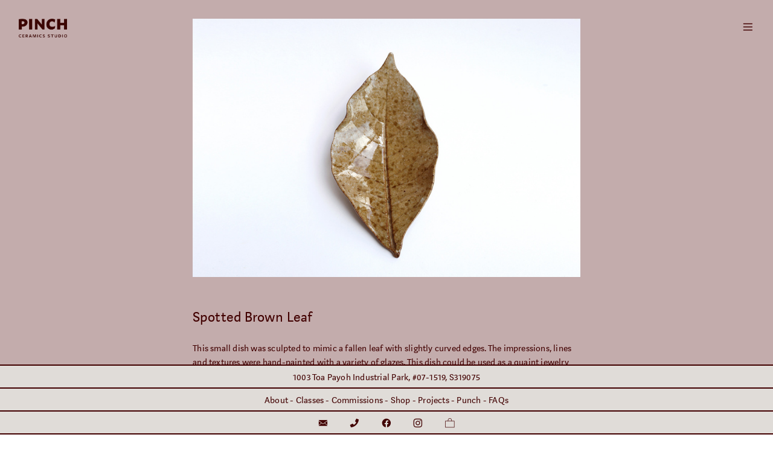

--- FILE ---
content_type: text/html; charset=UTF-8
request_url: https://pinch.sg/Spotted-Brown-Leaf
body_size: 36178
content:
<!DOCTYPE html>
<!-- 

        Running on cargo.site

-->
<html lang="en" data-predefined-style="true" data-css-presets="true" data-css-preset data-typography-preset>
	<head>
<script>
				var __cargo_context__ = 'live';
				var __cargo_js_ver__ = 'c=3521555348';
				var __cargo_maint__ = false;
				
				
			</script>
					<meta http-equiv="X-UA-Compatible" content="IE=edge,chrome=1">
		<meta http-equiv="Content-Type" content="text/html; charset=utf-8">
		<meta name="viewport" content="initial-scale=1.0, maximum-scale=1.0, user-scalable=no">
		
			<meta name="robots" content="index,follow">
		<title>Spotted Brown Leaf — Pinch Ceramics Studio</title>
		<meta name="description" content="Spotted Brown Leaf This small dish was sculpted to mimic a fallen leaf with slightly curved edges. The impressions, lines and textures were hand-painted...">
				<meta name="twitter:card" content="summary_large_image">
		<meta name="twitter:title" content="Spotted Brown Leaf — Pinch Ceramics Studio">
		<meta name="twitter:description" content="Spotted Brown Leaf This small dish was sculpted to mimic a fallen leaf with slightly curved edges. The impressions, lines and textures were hand-painted...">
		<meta name="twitter:image" content="https://freight.cargo.site/w/1200/i/d661078f9528f2ed0d3d767287943218e376788f761cd21374fdbeb333401f45/IMG_7805_horizontal.jpg">
		<meta property="og:locale" content="en_US">
		<meta property="og:title" content="Spotted Brown Leaf — Pinch Ceramics Studio">
		<meta property="og:description" content="Spotted Brown Leaf This small dish was sculpted to mimic a fallen leaf with slightly curved edges. The impressions, lines and textures were hand-painted...">
		<meta property="og:url" content="https://pinch.sg/Spotted-Brown-Leaf">
		<meta property="og:image" content="https://freight.cargo.site/w/1200/i/d661078f9528f2ed0d3d767287943218e376788f761cd21374fdbeb333401f45/IMG_7805_horizontal.jpg">
		<meta property="og:type" content="website">

		<link rel="preconnect" href="https://static.cargo.site" crossorigin>
		<link rel="preconnect" href="https://freight.cargo.site" crossorigin>
				<link rel="preconnect" href="https://type.cargo.site" crossorigin>

		<!--<link rel="preload" href="https://static.cargo.site/assets/social/IconFont-Regular-0.9.3.woff2" as="font" type="font/woff" crossorigin>-->

		<meta name="description" 
content="Ceramics classes for artists, designers and beginners. Pinch is a Singapore studio dedicated to the pleasure of working with clay and creating with your own hands.">

		<link href="https://freight.cargo.site/t/original/i/cfc6fc8c331d5e5114d1dbe522d9768fc4bfdf7eb274c3d101d4f555168d3399/Pinch-Favicon-2-100.ico" rel="shortcut icon">
		<link href="https://pinch.sg/rss" rel="alternate" type="application/rss+xml" title="Pinch Ceramics Studio feed">

		<link href="https://pinch.sg/stylesheet?c=3521555348&1682505283" id="member_stylesheet" rel="stylesheet" type="text/css" />
<style id="">@font-face{font-family:Icons;src:url(https://static.cargo.site/assets/social/IconFont-Regular-0.9.3.woff2);unicode-range:U+E000-E15C,U+F0000,U+FE0E}@font-face{font-family:Icons;src:url(https://static.cargo.site/assets/social/IconFont-Regular-0.9.3.woff2);font-weight:240;unicode-range:U+E000-E15C,U+F0000,U+FE0E}@font-face{font-family:Icons;src:url(https://static.cargo.site/assets/social/IconFont-Regular-0.9.3.woff2);unicode-range:U+E000-E15C,U+F0000,U+FE0E;font-weight:400}@font-face{font-family:Icons;src:url(https://static.cargo.site/assets/social/IconFont-Regular-0.9.3.woff2);unicode-range:U+E000-E15C,U+F0000,U+FE0E;font-weight:600}@font-face{font-family:Icons;src:url(https://static.cargo.site/assets/social/IconFont-Regular-0.9.3.woff2);unicode-range:U+E000-E15C,U+F0000,U+FE0E;font-weight:800}@font-face{font-family:Icons;src:url(https://static.cargo.site/assets/social/IconFont-Regular-0.9.3.woff2);unicode-range:U+E000-E15C,U+F0000,U+FE0E;font-style:italic}@font-face{font-family:Icons;src:url(https://static.cargo.site/assets/social/IconFont-Regular-0.9.3.woff2);unicode-range:U+E000-E15C,U+F0000,U+FE0E;font-weight:200;font-style:italic}@font-face{font-family:Icons;src:url(https://static.cargo.site/assets/social/IconFont-Regular-0.9.3.woff2);unicode-range:U+E000-E15C,U+F0000,U+FE0E;font-weight:400;font-style:italic}@font-face{font-family:Icons;src:url(https://static.cargo.site/assets/social/IconFont-Regular-0.9.3.woff2);unicode-range:U+E000-E15C,U+F0000,U+FE0E;font-weight:600;font-style:italic}@font-face{font-family:Icons;src:url(https://static.cargo.site/assets/social/IconFont-Regular-0.9.3.woff2);unicode-range:U+E000-E15C,U+F0000,U+FE0E;font-weight:800;font-style:italic}body.iconfont-loading,body.iconfont-loading *{color:transparent!important}body{-moz-osx-font-smoothing:grayscale;-webkit-font-smoothing:antialiased;-webkit-text-size-adjust:none}body.no-scroll{overflow:hidden}/*!
 * Content
 */.page{word-wrap:break-word}:focus{outline:0}.pointer-events-none{pointer-events:none}.pointer-events-auto{pointer-events:auto}.pointer-events-none .page_content .audio-player,.pointer-events-none .page_content .shop_product,.pointer-events-none .page_content a,.pointer-events-none .page_content audio,.pointer-events-none .page_content button,.pointer-events-none .page_content details,.pointer-events-none .page_content iframe,.pointer-events-none .page_content img,.pointer-events-none .page_content input,.pointer-events-none .page_content video{pointer-events:auto}.pointer-events-none .page_content *>a,.pointer-events-none .page_content>a{position:relative}s *{text-transform:inherit}#toolset{position:fixed;bottom:10px;right:10px;z-index:8}.mobile #toolset,.template_site_inframe #toolset{display:none}#toolset a{display:block;height:24px;width:24px;margin:0;padding:0;text-decoration:none;background:rgba(0,0,0,.2)}#toolset a:hover{background:rgba(0,0,0,.8)}[data-adminview] #toolset a,[data-adminview] #toolset_admin a{background:rgba(0,0,0,.04);pointer-events:none;cursor:default}#toolset_admin a:active{background:rgba(0,0,0,.7)}#toolset_admin a svg>*{transform:scale(1.1) translate(0,-.5px);transform-origin:50% 50%}#toolset_admin a svg{pointer-events:none;width:100%!important;height:auto!important}#following-container{overflow:auto;-webkit-overflow-scrolling:touch}#following-container iframe{height:100%;width:100%;position:absolute;top:0;left:0;right:0;bottom:0}:root{--following-width:-400px;--following-animation-duration:450ms}@keyframes following-open{0%{transform:translateX(0)}100%{transform:translateX(var(--following-width))}}@keyframes following-open-inverse{0%{transform:translateX(0)}100%{transform:translateX(calc(-1 * var(--following-width)))}}@keyframes following-close{0%{transform:translateX(var(--following-width))}100%{transform:translateX(0)}}@keyframes following-close-inverse{0%{transform:translateX(calc(-1 * var(--following-width)))}100%{transform:translateX(0)}}body.animate-left{animation:following-open var(--following-animation-duration);animation-fill-mode:both;animation-timing-function:cubic-bezier(.24,1,.29,1)}#following-container.animate-left{animation:following-close-inverse var(--following-animation-duration);animation-fill-mode:both;animation-timing-function:cubic-bezier(.24,1,.29,1)}#following-container.animate-left #following-frame{animation:following-close var(--following-animation-duration);animation-fill-mode:both;animation-timing-function:cubic-bezier(.24,1,.29,1)}body.animate-right{animation:following-close var(--following-animation-duration);animation-fill-mode:both;animation-timing-function:cubic-bezier(.24,1,.29,1)}#following-container.animate-right{animation:following-open-inverse var(--following-animation-duration);animation-fill-mode:both;animation-timing-function:cubic-bezier(.24,1,.29,1)}#following-container.animate-right #following-frame{animation:following-open var(--following-animation-duration);animation-fill-mode:both;animation-timing-function:cubic-bezier(.24,1,.29,1)}.slick-slider{position:relative;display:block;-moz-box-sizing:border-box;box-sizing:border-box;-webkit-user-select:none;-moz-user-select:none;-ms-user-select:none;user-select:none;-webkit-touch-callout:none;-khtml-user-select:none;-ms-touch-action:pan-y;touch-action:pan-y;-webkit-tap-highlight-color:transparent}.slick-list{position:relative;display:block;overflow:hidden;margin:0;padding:0}.slick-list:focus{outline:0}.slick-list.dragging{cursor:pointer;cursor:hand}.slick-slider .slick-list,.slick-slider .slick-track{transform:translate3d(0,0,0);will-change:transform}.slick-track{position:relative;top:0;left:0;display:block}.slick-track:after,.slick-track:before{display:table;content:'';width:1px;height:1px;margin-top:-1px;margin-left:-1px}.slick-track:after{clear:both}.slick-loading .slick-track{visibility:hidden}.slick-slide{display:none;float:left;height:100%;min-height:1px}[dir=rtl] .slick-slide{float:right}.content .slick-slide img{display:inline-block}.content .slick-slide img:not(.image-zoom){cursor:pointer}.content .scrub .slick-list,.content .scrub .slick-slide img:not(.image-zoom){cursor:ew-resize}body.slideshow-scrub-dragging *{cursor:ew-resize!important}.content .slick-slide img:not([src]),.content .slick-slide img[src='']{width:100%;height:auto}.slick-slide.slick-loading img{display:none}.slick-slide.dragging img{pointer-events:none}.slick-initialized .slick-slide{display:block}.slick-loading .slick-slide{visibility:hidden}.slick-vertical .slick-slide{display:block;height:auto;border:1px solid transparent}.slick-arrow.slick-hidden{display:none}.slick-arrow{position:absolute;z-index:9;width:0;top:0;height:100%;cursor:pointer;will-change:opacity;-webkit-transition:opacity 333ms cubic-bezier(.4,0,.22,1);transition:opacity 333ms cubic-bezier(.4,0,.22,1)}.slick-arrow.hidden{opacity:0}.slick-arrow svg{position:absolute;width:36px;height:36px;top:0;left:0;right:0;bottom:0;margin:auto;transform:translate(.25px,.25px)}.slick-arrow svg.right-arrow{transform:translate(.25px,.25px) scaleX(-1)}.slick-arrow svg:active{opacity:.75}.slick-arrow svg .arrow-shape{fill:none!important;stroke:#fff;stroke-linecap:square}.slick-arrow svg .arrow-outline{fill:none!important;stroke-width:2.5px;stroke:rgba(0,0,0,.6);stroke-linecap:square}.slick-arrow.slick-next{right:0;text-align:right}.slick-next svg,.wallpaper-navigation .slick-next svg{margin-right:10px}.mobile .slick-next svg{margin-right:10px}.slick-arrow.slick-prev{text-align:left}.slick-prev svg,.wallpaper-navigation .slick-prev svg{margin-left:10px}.mobile .slick-prev svg{margin-left:10px}.loading_animation{display:none;vertical-align:middle;z-index:15;line-height:0;pointer-events:none;border-radius:100%}.loading_animation.hidden{display:none}.loading_animation.pulsing{opacity:0;display:inline-block;animation-delay:.1s;-webkit-animation-delay:.1s;-moz-animation-delay:.1s;animation-duration:12s;animation-iteration-count:infinite;animation:fade-pulse-in .5s ease-in-out;-moz-animation:fade-pulse-in .5s ease-in-out;-webkit-animation:fade-pulse-in .5s ease-in-out;-webkit-animation-fill-mode:forwards;-moz-animation-fill-mode:forwards;animation-fill-mode:forwards}.loading_animation.pulsing.no-delay{animation-delay:0s;-webkit-animation-delay:0s;-moz-animation-delay:0s}.loading_animation div{border-radius:100%}.loading_animation div svg{max-width:100%;height:auto}.loading_animation div,.loading_animation div svg{width:20px;height:20px}.loading_animation.full-width svg{width:100%;height:auto}.loading_animation.full-width.big svg{width:100px;height:100px}.loading_animation div svg>*{fill:#ccc}.loading_animation div{-webkit-animation:spin-loading 12s ease-out;-webkit-animation-iteration-count:infinite;-moz-animation:spin-loading 12s ease-out;-moz-animation-iteration-count:infinite;animation:spin-loading 12s ease-out;animation-iteration-count:infinite}.loading_animation.hidden{display:none}[data-backdrop] .loading_animation{position:absolute;top:15px;left:15px;z-index:99}.loading_animation.position-absolute.middle{top:calc(50% - 10px);left:calc(50% - 10px)}.loading_animation.position-absolute.topleft{top:0;left:0}.loading_animation.position-absolute.middleright{top:calc(50% - 10px);right:1rem}.loading_animation.position-absolute.middleleft{top:calc(50% - 10px);left:1rem}.loading_animation.gray div svg>*{fill:#999}.loading_animation.gray-dark div svg>*{fill:#666}.loading_animation.gray-darker div svg>*{fill:#555}.loading_animation.gray-light div svg>*{fill:#ccc}.loading_animation.white div svg>*{fill:rgba(255,255,255,.85)}.loading_animation.blue div svg>*{fill:#698fff}.loading_animation.inline{display:inline-block;margin-bottom:.5ex}.loading_animation.inline.left{margin-right:.5ex}@-webkit-keyframes fade-pulse-in{0%{opacity:0}50%{opacity:.5}100%{opacity:1}}@-moz-keyframes fade-pulse-in{0%{opacity:0}50%{opacity:.5}100%{opacity:1}}@keyframes fade-pulse-in{0%{opacity:0}50%{opacity:.5}100%{opacity:1}}@-webkit-keyframes pulsate{0%{opacity:1}50%{opacity:0}100%{opacity:1}}@-moz-keyframes pulsate{0%{opacity:1}50%{opacity:0}100%{opacity:1}}@keyframes pulsate{0%{opacity:1}50%{opacity:0}100%{opacity:1}}@-webkit-keyframes spin-loading{0%{transform:rotate(0)}9%{transform:rotate(1050deg)}18%{transform:rotate(-1090deg)}20%{transform:rotate(-1080deg)}23%{transform:rotate(-1080deg)}28%{transform:rotate(-1095deg)}29%{transform:rotate(-1065deg)}34%{transform:rotate(-1080deg)}35%{transform:rotate(-1050deg)}40%{transform:rotate(-1065deg)}41%{transform:rotate(-1035deg)}44%{transform:rotate(-1035deg)}47%{transform:rotate(-2160deg)}50%{transform:rotate(-2160deg)}56%{transform:rotate(45deg)}60%{transform:rotate(45deg)}80%{transform:rotate(6120deg)}100%{transform:rotate(0)}}@keyframes spin-loading{0%{transform:rotate(0)}9%{transform:rotate(1050deg)}18%{transform:rotate(-1090deg)}20%{transform:rotate(-1080deg)}23%{transform:rotate(-1080deg)}28%{transform:rotate(-1095deg)}29%{transform:rotate(-1065deg)}34%{transform:rotate(-1080deg)}35%{transform:rotate(-1050deg)}40%{transform:rotate(-1065deg)}41%{transform:rotate(-1035deg)}44%{transform:rotate(-1035deg)}47%{transform:rotate(-2160deg)}50%{transform:rotate(-2160deg)}56%{transform:rotate(45deg)}60%{transform:rotate(45deg)}80%{transform:rotate(6120deg)}100%{transform:rotate(0)}}[grid-row]{align-items:flex-start;box-sizing:border-box;display:-webkit-box;display:-webkit-flex;display:-ms-flexbox;display:flex;-webkit-flex-wrap:wrap;-ms-flex-wrap:wrap;flex-wrap:wrap}[grid-col]{box-sizing:border-box}[grid-row] [grid-col].empty:after{content:"\0000A0";cursor:text}body.mobile[data-adminview=content-editproject] [grid-row] [grid-col].empty:after{display:none}[grid-col=auto]{-webkit-box-flex:1;-webkit-flex:1;-ms-flex:1;flex:1}[grid-col=x12]{width:100%}[grid-col=x11]{width:50%}[grid-col=x10]{width:33.33%}[grid-col=x9]{width:25%}[grid-col=x8]{width:20%}[grid-col=x7]{width:16.666666667%}[grid-col=x6]{width:14.285714286%}[grid-col=x5]{width:12.5%}[grid-col=x4]{width:11.111111111%}[grid-col=x3]{width:10%}[grid-col=x2]{width:9.090909091%}[grid-col=x1]{width:8.333333333%}[grid-col="1"]{width:8.33333%}[grid-col="2"]{width:16.66667%}[grid-col="3"]{width:25%}[grid-col="4"]{width:33.33333%}[grid-col="5"]{width:41.66667%}[grid-col="6"]{width:50%}[grid-col="7"]{width:58.33333%}[grid-col="8"]{width:66.66667%}[grid-col="9"]{width:75%}[grid-col="10"]{width:83.33333%}[grid-col="11"]{width:91.66667%}[grid-col="12"]{width:100%}body.mobile [grid-responsive] [grid-col]{width:100%;-webkit-box-flex:none;-webkit-flex:none;-ms-flex:none;flex:none}[data-ce-host=true][contenteditable=true] [grid-pad]{pointer-events:none}[data-ce-host=true][contenteditable=true] [grid-pad]>*{pointer-events:auto}[grid-pad="0"]{padding:0}[grid-pad="0.25"]{padding:.125rem}[grid-pad="0.5"]{padding:.25rem}[grid-pad="0.75"]{padding:.375rem}[grid-pad="1"]{padding:.5rem}[grid-pad="1.25"]{padding:.625rem}[grid-pad="1.5"]{padding:.75rem}[grid-pad="1.75"]{padding:.875rem}[grid-pad="2"]{padding:1rem}[grid-pad="2.5"]{padding:1.25rem}[grid-pad="3"]{padding:1.5rem}[grid-pad="3.5"]{padding:1.75rem}[grid-pad="4"]{padding:2rem}[grid-pad="5"]{padding:2.5rem}[grid-pad="6"]{padding:3rem}[grid-pad="7"]{padding:3.5rem}[grid-pad="8"]{padding:4rem}[grid-pad="9"]{padding:4.5rem}[grid-pad="10"]{padding:5rem}[grid-gutter="0"]{margin:0}[grid-gutter="0.5"]{margin:-.25rem}[grid-gutter="1"]{margin:-.5rem}[grid-gutter="1.5"]{margin:-.75rem}[grid-gutter="2"]{margin:-1rem}[grid-gutter="2.5"]{margin:-1.25rem}[grid-gutter="3"]{margin:-1.5rem}[grid-gutter="3.5"]{margin:-1.75rem}[grid-gutter="4"]{margin:-2rem}[grid-gutter="5"]{margin:-2.5rem}[grid-gutter="6"]{margin:-3rem}[grid-gutter="7"]{margin:-3.5rem}[grid-gutter="8"]{margin:-4rem}[grid-gutter="10"]{margin:-5rem}[grid-gutter="12"]{margin:-6rem}[grid-gutter="14"]{margin:-7rem}[grid-gutter="16"]{margin:-8rem}[grid-gutter="18"]{margin:-9rem}[grid-gutter="20"]{margin:-10rem}small{max-width:100%;text-decoration:inherit}img:not([src]),img[src='']{outline:1px solid rgba(177,177,177,.4);outline-offset:-1px;content:url([data-uri])}img.image-zoom{cursor:-webkit-zoom-in;cursor:-moz-zoom-in;cursor:zoom-in}#imprimatur{color:#333;font-size:10px;font-family:-apple-system,BlinkMacSystemFont,"Segoe UI",Roboto,Oxygen,Ubuntu,Cantarell,"Open Sans","Helvetica Neue",sans-serif,"Sans Serif",Icons;/*!System*/position:fixed;opacity:.3;right:-28px;bottom:160px;transform:rotate(270deg);-ms-transform:rotate(270deg);-webkit-transform:rotate(270deg);z-index:8;text-transform:uppercase;color:#999;opacity:.5;padding-bottom:2px;text-decoration:none}.mobile #imprimatur{display:none}bodycopy cargo-link a{font-family:-apple-system,BlinkMacSystemFont,"Segoe UI",Roboto,Oxygen,Ubuntu,Cantarell,"Open Sans","Helvetica Neue",sans-serif,"Sans Serif",Icons;/*!System*/font-size:12px;font-style:normal;font-weight:400;transform:rotate(270deg);text-decoration:none;position:fixed!important;right:-27px;bottom:100px;text-decoration:none;letter-spacing:normal;background:0 0;border:0;border-bottom:0;outline:0}/*! PhotoSwipe Default UI CSS by Dmitry Semenov | photoswipe.com | MIT license */.pswp--has_mouse .pswp__button--arrow--left,.pswp--has_mouse .pswp__button--arrow--right,.pswp__ui{visibility:visible}.pswp--minimal--dark .pswp__top-bar,.pswp__button{background:0 0}.pswp,.pswp__bg,.pswp__container,.pswp__img--placeholder,.pswp__zoom-wrap,.quick-view-navigation{-webkit-backface-visibility:hidden}.pswp__button{cursor:pointer;opacity:1;-webkit-appearance:none;transition:opacity .2s;-webkit-box-shadow:none;box-shadow:none}.pswp__button-close>svg{top:10px;right:10px;margin-left:auto}.pswp--touch .quick-view-navigation{display:none}.pswp__ui{-webkit-font-smoothing:auto;opacity:1;z-index:1550}.quick-view-navigation{will-change:opacity;-webkit-transition:opacity 333ms cubic-bezier(.4,0,.22,1);transition:opacity 333ms cubic-bezier(.4,0,.22,1)}.quick-view-navigation .pswp__group .pswp__button{pointer-events:auto}.pswp__button>svg{position:absolute;width:36px;height:36px}.quick-view-navigation .pswp__group:active svg{opacity:.75}.pswp__button svg .shape-shape{fill:#fff}.pswp__button svg .shape-outline{fill:#000}.pswp__button-prev>svg{top:0;bottom:0;left:10px;margin:auto}.pswp__button-next>svg{top:0;bottom:0;right:10px;margin:auto}.quick-view-navigation .pswp__group .pswp__button-prev{position:absolute;left:0;top:0;width:0;height:100%}.quick-view-navigation .pswp__group .pswp__button-next{position:absolute;right:0;top:0;width:0;height:100%}.quick-view-navigation .close-button,.quick-view-navigation .left-arrow,.quick-view-navigation .right-arrow{transform:translate(.25px,.25px)}.quick-view-navigation .right-arrow{transform:translate(.25px,.25px) scaleX(-1)}.pswp__button svg .shape-outline{fill:transparent!important;stroke:#000;stroke-width:2.5px;stroke-linecap:square}.pswp__button svg .shape-shape{fill:transparent!important;stroke:#fff;stroke-width:1.5px;stroke-linecap:square}.pswp__bg,.pswp__scroll-wrap,.pswp__zoom-wrap{width:100%;position:absolute}.quick-view-navigation .pswp__group .pswp__button-close{margin:0}.pswp__container,.pswp__item,.pswp__zoom-wrap{right:0;bottom:0;top:0;position:absolute;left:0}.pswp__ui--hidden .pswp__button{opacity:.001}.pswp__ui--hidden .pswp__button,.pswp__ui--hidden .pswp__button *{pointer-events:none}.pswp .pswp__ui.pswp__ui--displaynone{display:none}.pswp__element--disabled{display:none!important}/*! PhotoSwipe main CSS by Dmitry Semenov | photoswipe.com | MIT license */.pswp{position:fixed;display:none;height:100%;width:100%;top:0;left:0;right:0;bottom:0;margin:auto;-ms-touch-action:none;touch-action:none;z-index:9999999;-webkit-text-size-adjust:100%;line-height:initial;letter-spacing:initial;outline:0}.pswp img{max-width:none}.pswp--zoom-disabled .pswp__img{cursor:default!important}.pswp--animate_opacity{opacity:.001;will-change:opacity;-webkit-transition:opacity 333ms cubic-bezier(.4,0,.22,1);transition:opacity 333ms cubic-bezier(.4,0,.22,1)}.pswp--open{display:block}.pswp--zoom-allowed .pswp__img{cursor:-webkit-zoom-in;cursor:-moz-zoom-in;cursor:zoom-in}.pswp--zoomed-in .pswp__img{cursor:-webkit-grab;cursor:-moz-grab;cursor:grab}.pswp--dragging .pswp__img{cursor:-webkit-grabbing;cursor:-moz-grabbing;cursor:grabbing}.pswp__bg{left:0;top:0;height:100%;opacity:0;transform:translateZ(0);will-change:opacity}.pswp__scroll-wrap{left:0;top:0;height:100%}.pswp__container,.pswp__zoom-wrap{-ms-touch-action:none;touch-action:none}.pswp__container,.pswp__img{-webkit-user-select:none;-moz-user-select:none;-ms-user-select:none;user-select:none;-webkit-tap-highlight-color:transparent;-webkit-touch-callout:none}.pswp__zoom-wrap{-webkit-transform-origin:left top;-ms-transform-origin:left top;transform-origin:left top;-webkit-transition:-webkit-transform 222ms cubic-bezier(.4,0,.22,1);transition:transform 222ms cubic-bezier(.4,0,.22,1)}.pswp__bg{-webkit-transition:opacity 222ms cubic-bezier(.4,0,.22,1);transition:opacity 222ms cubic-bezier(.4,0,.22,1)}.pswp--animated-in .pswp__bg,.pswp--animated-in .pswp__zoom-wrap{-webkit-transition:none;transition:none}.pswp--hide-overflow .pswp__scroll-wrap,.pswp--hide-overflow.pswp{overflow:hidden}.pswp__img{position:absolute;width:auto;height:auto;top:0;left:0}.pswp__img--placeholder--blank{background:#222}.pswp--ie .pswp__img{width:100%!important;height:auto!important;left:0;top:0}.pswp__ui--idle{opacity:0}.pswp__error-msg{position:absolute;left:0;top:50%;width:100%;text-align:center;font-size:14px;line-height:16px;margin-top:-8px;color:#ccc}.pswp__error-msg a{color:#ccc;text-decoration:underline}.pswp__error-msg{font-family:-apple-system,BlinkMacSystemFont,"Segoe UI",Roboto,Oxygen,Ubuntu,Cantarell,"Open Sans","Helvetica Neue",sans-serif}.quick-view.mouse-down .iframe-item{pointer-events:none!important}.quick-view-caption-positioner{pointer-events:none;width:100%;height:100%}.quick-view-caption-wrapper{margin:auto;position:absolute;bottom:0;left:0;right:0}.quick-view-horizontal-align-left .quick-view-caption-wrapper{margin-left:0}.quick-view-horizontal-align-right .quick-view-caption-wrapper{margin-right:0}[data-quick-view-caption]{transition:.1s opacity ease-in-out;position:absolute;bottom:0;left:0;right:0}.quick-view-horizontal-align-left [data-quick-view-caption]{text-align:left}.quick-view-horizontal-align-right [data-quick-view-caption]{text-align:right}.quick-view-caption{transition:.1s opacity ease-in-out}.quick-view-caption>*{display:inline-block}.quick-view-caption *{pointer-events:auto}.quick-view-caption.hidden{opacity:0}.shop_product .dropdown_wrapper{flex:0 0 100%;position:relative}.shop_product select{appearance:none;-moz-appearance:none;-webkit-appearance:none;outline:0;-webkit-font-smoothing:antialiased;-moz-osx-font-smoothing:grayscale;cursor:pointer;border-radius:0;white-space:nowrap;overflow:hidden!important;text-overflow:ellipsis}.shop_product select.dropdown::-ms-expand{display:none}.shop_product a{cursor:pointer;border-bottom:none;text-decoration:none}.shop_product a.out-of-stock{pointer-events:none}body.audio-player-dragging *{cursor:ew-resize!important}.audio-player{display:inline-flex;flex:1 0 calc(100% - 2px);width:calc(100% - 2px)}.audio-player .button{height:100%;flex:0 0 3.3rem;display:flex}.audio-player .separator{left:3.3rem;height:100%}.audio-player .buffer{width:0%;height:100%;transition:left .3s linear,width .3s linear}.audio-player.seeking .buffer{transition:left 0s,width 0s}.audio-player.seeking{user-select:none;-webkit-user-select:none;cursor:ew-resize}.audio-player.seeking *{user-select:none;-webkit-user-select:none;cursor:ew-resize}.audio-player .bar{overflow:hidden;display:flex;justify-content:space-between;align-content:center;flex-grow:1}.audio-player .progress{width:0%;height:100%;transition:width .3s linear}.audio-player.seeking .progress{transition:width 0s}.audio-player .pause,.audio-player .play{cursor:pointer;height:100%}.audio-player .note-icon{margin:auto 0;order:2;flex:0 1 auto}.audio-player .title{white-space:nowrap;overflow:hidden;text-overflow:ellipsis;pointer-events:none;user-select:none;padding:.5rem 0 .5rem 1rem;margin:auto auto auto 0;flex:0 3 auto;min-width:0;width:100%}.audio-player .total-time{flex:0 1 auto;margin:auto 0}.audio-player .current-time,.audio-player .play-text{flex:0 1 auto;margin:auto 0}.audio-player .stream-anim{user-select:none;margin:auto auto auto 0}.audio-player .stream-anim span{display:inline-block}.audio-player .buffer,.audio-player .current-time,.audio-player .note-svg,.audio-player .play-text,.audio-player .separator,.audio-player .total-time{user-select:none;pointer-events:none}.audio-player .buffer,.audio-player .play-text,.audio-player .progress{position:absolute}.audio-player,.audio-player .bar,.audio-player .button,.audio-player .current-time,.audio-player .note-icon,.audio-player .pause,.audio-player .play,.audio-player .total-time{position:relative}body.mobile .audio-player,body.mobile .audio-player *{-webkit-touch-callout:none}#standalone-admin-frame{border:0;width:400px;position:absolute;right:0;top:0;height:100vh;z-index:99}body[standalone-admin=true] #standalone-admin-frame{transform:translate(0,0)}body[standalone-admin=true] .main_container{width:calc(100% - 400px)}body[standalone-admin=false] #standalone-admin-frame{transform:translate(100%,0)}body[standalone-admin=false] .main_container{width:100%}.toggle_standaloneAdmin{position:fixed;top:0;right:400px;height:40px;width:40px;z-index:999;cursor:pointer;background-color:rgba(0,0,0,.4)}.toggle_standaloneAdmin:active{opacity:.7}body[standalone-admin=false] .toggle_standaloneAdmin{right:0}.toggle_standaloneAdmin *{color:#fff;fill:#fff}.toggle_standaloneAdmin svg{padding:6px;width:100%;height:100%;opacity:.85}body[standalone-admin=false] .toggle_standaloneAdmin #close,body[standalone-admin=true] .toggle_standaloneAdmin #backdropsettings{display:none}.toggle_standaloneAdmin>div{width:100%;height:100%}#admin_toggle_button{position:fixed;top:50%;transform:translate(0,-50%);right:400px;height:36px;width:12px;z-index:999;cursor:pointer;background-color:rgba(0,0,0,.09);padding-left:2px;margin-right:5px}#admin_toggle_button .bar{content:'';background:rgba(0,0,0,.09);position:fixed;width:5px;bottom:0;top:0;z-index:10}#admin_toggle_button:active{background:rgba(0,0,0,.065)}#admin_toggle_button *{color:#fff;fill:#fff}#admin_toggle_button svg{padding:0;width:16px;height:36px;margin-left:1px;opacity:1}#admin_toggle_button svg *{fill:#fff;opacity:1}#admin_toggle_button[data-state=closed] .toggle_admin_close{display:none}#admin_toggle_button[data-state=closed],#admin_toggle_button[data-state=closed] .toggle_admin_open{width:20px;cursor:pointer;margin:0}#admin_toggle_button[data-state=closed] svg{margin-left:2px}#admin_toggle_button[data-state=open] .toggle_admin_open{display:none}select,select *{text-rendering:auto!important}b b{font-weight:inherit}*{-webkit-box-sizing:border-box;-moz-box-sizing:border-box;box-sizing:border-box}customhtml>*{position:relative;z-index:10}body,html{min-height:100vh;margin:0;padding:0}html{touch-action:manipulation;position:relative;background-color:#fff}.main_container{min-height:100vh;width:100%;overflow:hidden}.container{display:-webkit-box;display:-webkit-flex;display:-moz-box;display:-ms-flexbox;display:flex;-webkit-flex-wrap:wrap;-moz-flex-wrap:wrap;-ms-flex-wrap:wrap;flex-wrap:wrap;max-width:100%;width:100%;overflow:visible}.container{align-items:flex-start;-webkit-align-items:flex-start}.page{z-index:2}.page ul li>text-limit{display:block}.content,.content_container,.pinned{-webkit-flex:1 0 auto;-moz-flex:1 0 auto;-ms-flex:1 0 auto;flex:1 0 auto;max-width:100%}.content_container{width:100%}.content_container.full_height{min-height:100vh}.page_background{position:absolute;top:0;left:0;width:100%;height:100%}.page_container{position:relative;overflow:visible;width:100%}.backdrop{position:absolute;top:0;z-index:1;width:100%;height:100%;max-height:100vh}.backdrop>div{position:absolute;top:0;left:0;width:100%;height:100%;-webkit-backface-visibility:hidden;backface-visibility:hidden;transform:translate3d(0,0,0);contain:strict}[data-backdrop].backdrop>div[data-overflowing]{max-height:100vh;position:absolute;top:0;left:0}body.mobile [split-responsive]{display:flex;flex-direction:column}body.mobile [split-responsive] .container{width:100%;order:2}body.mobile [split-responsive] .backdrop{position:relative;height:50vh;width:100%;order:1}body.mobile [split-responsive] [data-auxiliary].backdrop{position:absolute;height:50vh;width:100%;order:1}.page{position:relative;z-index:2}img[data-align=left]{float:left}img[data-align=right]{float:right}[data-rotation]{transform-origin:center center}.content .page_content:not([contenteditable=true]) [data-draggable]{pointer-events:auto!important;backface-visibility:hidden}.preserve-3d{-moz-transform-style:preserve-3d;transform-style:preserve-3d}.content .page_content:not([contenteditable=true]) [data-draggable] iframe{pointer-events:none!important}.dragging-active iframe{pointer-events:none!important}.content .page_content:not([contenteditable=true]) [data-draggable]:active{opacity:1}.content .scroll-transition-fade{transition:transform 1s ease-in-out,opacity .8s ease-in-out}.content .scroll-transition-fade.below-viewport{opacity:0;transform:translateY(40px)}.mobile.full_width .page_container:not([split-layout]) .container_width{width:100%}[data-view=pinned_bottom] .bottom_pin_invisibility{visibility:hidden}.pinned{position:relative;width:100%}.pinned .page_container.accommodate:not(.fixed):not(.overlay){z-index:2}.pinned .page_container.overlay{position:absolute;z-index:4}.pinned .page_container.overlay.fixed{position:fixed}.pinned .page_container.overlay.fixed .page{max-height:100vh;-webkit-overflow-scrolling:touch}.pinned .page_container.overlay.fixed .page.allow-scroll{overflow-y:auto;overflow-x:hidden}.pinned .page_container.overlay.fixed .page.allow-scroll{align-items:flex-start;-webkit-align-items:flex-start}.pinned .page_container .page.allow-scroll::-webkit-scrollbar{width:0;background:0 0;display:none}.pinned.pinned_top .page_container.overlay{left:0;top:0}.pinned.pinned_bottom .page_container.overlay{left:0;bottom:0}div[data-container=set]:empty{margin-top:1px}.thumbnails{position:relative;z-index:1}[thumbnails=grid]{align-items:baseline}[thumbnails=justify] .thumbnail{box-sizing:content-box}[thumbnails][data-padding-zero] .thumbnail{margin-bottom:-1px}[thumbnails=montessori] .thumbnail{pointer-events:auto;position:absolute}[thumbnails] .thumbnail>a{display:block;text-decoration:none}[thumbnails=montessori]{height:0}[thumbnails][data-resizing],[thumbnails][data-resizing] *{cursor:nwse-resize}[thumbnails] .thumbnail .resize-handle{cursor:nwse-resize;width:26px;height:26px;padding:5px;position:absolute;opacity:.75;right:-1px;bottom:-1px;z-index:100}[thumbnails][data-resizing] .resize-handle{display:none}[thumbnails] .thumbnail .resize-handle svg{position:absolute;top:0;left:0}[thumbnails] .thumbnail .resize-handle:hover{opacity:1}[data-can-move].thumbnail .resize-handle svg .resize_path_outline{fill:#fff}[data-can-move].thumbnail .resize-handle svg .resize_path{fill:#000}[thumbnails=montessori] .thumbnail_sizer{height:0;width:100%;position:relative;padding-bottom:100%;pointer-events:none}[thumbnails] .thumbnail img{display:block;min-height:3px;margin-bottom:0}[thumbnails] .thumbnail img:not([src]),img[src=""]{margin:0!important;width:100%;min-height:3px;height:100%!important;position:absolute}[aspect-ratio="1x1"].thumb_image{height:0;padding-bottom:100%;overflow:hidden}[aspect-ratio="4x3"].thumb_image{height:0;padding-bottom:75%;overflow:hidden}[aspect-ratio="16x9"].thumb_image{height:0;padding-bottom:56.25%;overflow:hidden}[thumbnails] .thumb_image{width:100%;position:relative}[thumbnails][thumbnail-vertical-align=top]{align-items:flex-start}[thumbnails][thumbnail-vertical-align=middle]{align-items:center}[thumbnails][thumbnail-vertical-align=bottom]{align-items:baseline}[thumbnails][thumbnail-horizontal-align=left]{justify-content:flex-start}[thumbnails][thumbnail-horizontal-align=middle]{justify-content:center}[thumbnails][thumbnail-horizontal-align=right]{justify-content:flex-end}.thumb_image.default_image>svg{position:absolute;top:0;left:0;bottom:0;right:0;width:100%;height:100%}.thumb_image.default_image{outline:1px solid #ccc;outline-offset:-1px;position:relative}.mobile.full_width [data-view=Thumbnail] .thumbnails_width{width:100%}.content [data-draggable] a:active,.content [data-draggable] img:active{opacity:initial}.content .draggable-dragging{opacity:initial}[data-draggable].draggable_visible{visibility:visible}[data-draggable].draggable_hidden{visibility:hidden}.gallery_card [data-draggable],.marquee [data-draggable]{visibility:inherit}[data-draggable]{visibility:visible;background-color:rgba(0,0,0,.003)}#site_menu_panel_container .image-gallery:not(.initialized){height:0;padding-bottom:100%;min-height:initial}.image-gallery:not(.initialized){min-height:100vh;visibility:hidden;width:100%}.image-gallery .gallery_card img{display:block;width:100%;height:auto}.image-gallery .gallery_card{transform-origin:center}.image-gallery .gallery_card.dragging{opacity:.1;transform:initial!important}.image-gallery:not([image-gallery=slideshow]) .gallery_card iframe:only-child,.image-gallery:not([image-gallery=slideshow]) .gallery_card video:only-child{width:100%;height:100%;top:0;left:0;position:absolute}.image-gallery[image-gallery=slideshow] .gallery_card video[muted][autoplay]:not([controls]),.image-gallery[image-gallery=slideshow] .gallery_card video[muted][data-autoplay]:not([controls]){pointer-events:none}.image-gallery [image-gallery-pad="0"] video:only-child{object-fit:cover;height:calc(100% + 1px)}div.image-gallery>a,div.image-gallery>iframe,div.image-gallery>img,div.image-gallery>video{display:none}[image-gallery-row]{align-items:flex-start;box-sizing:border-box;display:-webkit-box;display:-webkit-flex;display:-ms-flexbox;display:flex;-webkit-flex-wrap:wrap;-ms-flex-wrap:wrap;flex-wrap:wrap}.image-gallery .gallery_card_image{width:100%;position:relative}[data-predefined-style=true] .image-gallery a.gallery_card{display:block;border:none}[image-gallery-col]{box-sizing:border-box}[image-gallery-col=x12]{width:100%}[image-gallery-col=x11]{width:50%}[image-gallery-col=x10]{width:33.33%}[image-gallery-col=x9]{width:25%}[image-gallery-col=x8]{width:20%}[image-gallery-col=x7]{width:16.666666667%}[image-gallery-col=x6]{width:14.285714286%}[image-gallery-col=x5]{width:12.5%}[image-gallery-col=x4]{width:11.111111111%}[image-gallery-col=x3]{width:10%}[image-gallery-col=x2]{width:9.090909091%}[image-gallery-col=x1]{width:8.333333333%}.content .page_content [image-gallery-pad].image-gallery{pointer-events:none}.content .page_content [image-gallery-pad].image-gallery .gallery_card_image>*,.content .page_content [image-gallery-pad].image-gallery .gallery_image_caption{pointer-events:auto}.content .page_content [image-gallery-pad="0"]{padding:0}.content .page_content [image-gallery-pad="0.25"]{padding:.125rem}.content .page_content [image-gallery-pad="0.5"]{padding:.25rem}.content .page_content [image-gallery-pad="0.75"]{padding:.375rem}.content .page_content [image-gallery-pad="1"]{padding:.5rem}.content .page_content [image-gallery-pad="1.25"]{padding:.625rem}.content .page_content [image-gallery-pad="1.5"]{padding:.75rem}.content .page_content [image-gallery-pad="1.75"]{padding:.875rem}.content .page_content [image-gallery-pad="2"]{padding:1rem}.content .page_content [image-gallery-pad="2.5"]{padding:1.25rem}.content .page_content [image-gallery-pad="3"]{padding:1.5rem}.content .page_content [image-gallery-pad="3.5"]{padding:1.75rem}.content .page_content [image-gallery-pad="4"]{padding:2rem}.content .page_content [image-gallery-pad="5"]{padding:2.5rem}.content .page_content [image-gallery-pad="6"]{padding:3rem}.content .page_content [image-gallery-pad="7"]{padding:3.5rem}.content .page_content [image-gallery-pad="8"]{padding:4rem}.content .page_content [image-gallery-pad="9"]{padding:4.5rem}.content .page_content [image-gallery-pad="10"]{padding:5rem}.content .page_content [image-gallery-gutter="0"]{margin:0}.content .page_content [image-gallery-gutter="0.5"]{margin:-.25rem}.content .page_content [image-gallery-gutter="1"]{margin:-.5rem}.content .page_content [image-gallery-gutter="1.5"]{margin:-.75rem}.content .page_content [image-gallery-gutter="2"]{margin:-1rem}.content .page_content [image-gallery-gutter="2.5"]{margin:-1.25rem}.content .page_content [image-gallery-gutter="3"]{margin:-1.5rem}.content .page_content [image-gallery-gutter="3.5"]{margin:-1.75rem}.content .page_content [image-gallery-gutter="4"]{margin:-2rem}.content .page_content [image-gallery-gutter="5"]{margin:-2.5rem}.content .page_content [image-gallery-gutter="6"]{margin:-3rem}.content .page_content [image-gallery-gutter="7"]{margin:-3.5rem}.content .page_content [image-gallery-gutter="8"]{margin:-4rem}.content .page_content [image-gallery-gutter="10"]{margin:-5rem}.content .page_content [image-gallery-gutter="12"]{margin:-6rem}.content .page_content [image-gallery-gutter="14"]{margin:-7rem}.content .page_content [image-gallery-gutter="16"]{margin:-8rem}.content .page_content [image-gallery-gutter="18"]{margin:-9rem}.content .page_content [image-gallery-gutter="20"]{margin:-10rem}[image-gallery=slideshow]:not(.initialized)>*{min-height:1px;opacity:0;min-width:100%}[image-gallery=slideshow][data-constrained-by=height] [image-gallery-vertical-align].slick-track{align-items:flex-start}[image-gallery=slideshow] img.image-zoom:active{opacity:initial}[image-gallery=slideshow].slick-initialized .gallery_card{pointer-events:none}[image-gallery=slideshow].slick-initialized .gallery_card.slick-current{pointer-events:auto}[image-gallery=slideshow] .gallery_card:not(.has_caption){line-height:0}.content .page_content [image-gallery=slideshow].image-gallery>*{pointer-events:auto}.content [image-gallery=slideshow].image-gallery.slick-initialized .gallery_card{overflow:hidden;margin:0;display:flex;flex-flow:row wrap;flex-shrink:0}.content [image-gallery=slideshow].image-gallery.slick-initialized .gallery_card.slick-current{overflow:visible}[image-gallery=slideshow] .gallery_image_caption{opacity:1;transition:opacity .3s;-webkit-transition:opacity .3s;width:100%;margin-left:auto;margin-right:auto;clear:both}[image-gallery-horizontal-align=left] .gallery_image_caption{text-align:left}[image-gallery-horizontal-align=middle] .gallery_image_caption{text-align:center}[image-gallery-horizontal-align=right] .gallery_image_caption{text-align:right}[image-gallery=slideshow][data-slideshow-in-transition] .gallery_image_caption{opacity:0;transition:opacity .3s;-webkit-transition:opacity .3s}[image-gallery=slideshow] .gallery_card_image{width:initial;margin:0;display:inline-block}[image-gallery=slideshow] .gallery_card img{margin:0;display:block}[image-gallery=slideshow][data-exploded]{align-items:flex-start;box-sizing:border-box;display:-webkit-box;display:-webkit-flex;display:-ms-flexbox;display:flex;-webkit-flex-wrap:wrap;-ms-flex-wrap:wrap;flex-wrap:wrap;justify-content:flex-start;align-content:flex-start}[image-gallery=slideshow][data-exploded] .gallery_card{padding:1rem;width:16.666%}[image-gallery=slideshow][data-exploded] .gallery_card_image{height:0;display:block;width:100%}[image-gallery=grid]{align-items:baseline}[image-gallery=grid] .gallery_card.has_caption .gallery_card_image{display:block}[image-gallery=grid] [image-gallery-pad="0"].gallery_card{margin-bottom:-1px}[image-gallery=grid] .gallery_card img{margin:0}[image-gallery=columns] .gallery_card img{margin:0}[image-gallery=justify]{align-items:flex-start}[image-gallery=justify] .gallery_card img{margin:0}[image-gallery=montessori][image-gallery-row]{display:block}[image-gallery=montessori] a.gallery_card,[image-gallery=montessori] div.gallery_card{position:absolute;pointer-events:auto}[image-gallery=montessori][data-can-move] .gallery_card,[image-gallery=montessori][data-can-move] .gallery_card .gallery_card_image,[image-gallery=montessori][data-can-move] .gallery_card .gallery_card_image>*{cursor:move}[image-gallery=montessori]{position:relative;height:0}[image-gallery=freeform] .gallery_card{position:relative}[image-gallery=freeform] [image-gallery-pad="0"].gallery_card{margin-bottom:-1px}[image-gallery-vertical-align]{display:flex;flex-flow:row wrap}[image-gallery-vertical-align].slick-track{display:flex;flex-flow:row nowrap}.image-gallery .slick-list{margin-bottom:-.3px}[image-gallery-vertical-align=top]{align-content:flex-start;align-items:flex-start}[image-gallery-vertical-align=middle]{align-items:center;align-content:center}[image-gallery-vertical-align=bottom]{align-content:flex-end;align-items:flex-end}[image-gallery-horizontal-align=left]{justify-content:flex-start}[image-gallery-horizontal-align=middle]{justify-content:center}[image-gallery-horizontal-align=right]{justify-content:flex-end}.image-gallery[data-resizing],.image-gallery[data-resizing] *{cursor:nwse-resize!important}.image-gallery .gallery_card .resize-handle,.image-gallery .gallery_card .resize-handle *{cursor:nwse-resize!important}.image-gallery .gallery_card .resize-handle{width:26px;height:26px;padding:5px;position:absolute;opacity:.75;right:-1px;bottom:-1px;z-index:10}.image-gallery[data-resizing] .resize-handle{display:none}.image-gallery .gallery_card .resize-handle svg{cursor:nwse-resize!important;position:absolute;top:0;left:0}.image-gallery .gallery_card .resize-handle:hover{opacity:1}[data-can-move].gallery_card .resize-handle svg .resize_path_outline{fill:#fff}[data-can-move].gallery_card .resize-handle svg .resize_path{fill:#000}[image-gallery=montessori] .thumbnail_sizer{height:0;width:100%;position:relative;padding-bottom:100%;pointer-events:none}#site_menu_button{display:block;text-decoration:none;pointer-events:auto;z-index:9;vertical-align:top;cursor:pointer;box-sizing:content-box;font-family:Icons}#site_menu_button.custom_icon{padding:0;line-height:0}#site_menu_button.custom_icon img{width:100%;height:auto}#site_menu_wrapper.disabled #site_menu_button{display:none}#site_menu_wrapper.mobile_only #site_menu_button{display:none}body.mobile #site_menu_wrapper.mobile_only:not(.disabled) #site_menu_button:not(.active){display:block}#site_menu_panel_container[data-type=cargo_menu] #site_menu_panel{display:block;position:fixed;top:0;right:0;bottom:0;left:0;z-index:10;cursor:default}.site_menu{pointer-events:auto;position:absolute;z-index:11;top:0;bottom:0;line-height:0;max-width:400px;min-width:300px;font-size:20px;text-align:left;background:rgba(20,20,20,.95);padding:20px 30px 90px 30px;overflow-y:auto;overflow-x:hidden;display:-webkit-box;display:-webkit-flex;display:-ms-flexbox;display:flex;-webkit-box-orient:vertical;-webkit-box-direction:normal;-webkit-flex-direction:column;-ms-flex-direction:column;flex-direction:column;-webkit-box-pack:start;-webkit-justify-content:flex-start;-ms-flex-pack:start;justify-content:flex-start}body.mobile #site_menu_wrapper .site_menu{-webkit-overflow-scrolling:touch;min-width:auto;max-width:100%;width:100%;padding:20px}#site_menu_wrapper[data-sitemenu-position=bottom-left] #site_menu,#site_menu_wrapper[data-sitemenu-position=top-left] #site_menu{left:0}#site_menu_wrapper[data-sitemenu-position=bottom-right] #site_menu,#site_menu_wrapper[data-sitemenu-position=top-right] #site_menu{right:0}#site_menu_wrapper[data-type=page] .site_menu{right:0;left:0;width:100%;padding:0;margin:0;background:0 0}.site_menu_wrapper.open .site_menu{display:block}.site_menu div{display:block}.site_menu a{text-decoration:none;display:inline-block;color:rgba(255,255,255,.75);max-width:100%;overflow:hidden;white-space:nowrap;text-overflow:ellipsis;line-height:1.4}.site_menu div a.active{color:rgba(255,255,255,.4)}.site_menu div.set-link>a{font-weight:700}.site_menu div.hidden{display:none}.site_menu .close{display:block;position:absolute;top:0;right:10px;font-size:60px;line-height:50px;font-weight:200;color:rgba(255,255,255,.4);cursor:pointer;user-select:none}#site_menu_panel_container .page_container{position:relative;overflow:hidden;background:0 0;z-index:2}#site_menu_panel_container .site_menu_page_wrapper{position:fixed;top:0;left:0;overflow-y:auto;-webkit-overflow-scrolling:touch;height:100%;width:100%;z-index:100}#site_menu_panel_container .site_menu_page_wrapper .backdrop{pointer-events:none}#site_menu_panel_container #site_menu_page_overlay{position:fixed;top:0;right:0;bottom:0;left:0;cursor:default;z-index:1}#shop_button{display:block;text-decoration:none;pointer-events:auto;z-index:9;vertical-align:top;cursor:pointer;box-sizing:content-box;font-family:Icons}#shop_button.custom_icon{padding:0;line-height:0}#shop_button.custom_icon img{width:100%;height:auto}#shop_button.disabled{display:none}.loading[data-loading]{display:none;position:fixed;bottom:8px;left:8px;z-index:100}.new_site_button_wrapper{font-size:1.8rem;font-weight:400;color:rgba(0,0,0,.85);font-family:-apple-system,BlinkMacSystemFont,'Segoe UI',Roboto,Oxygen,Ubuntu,Cantarell,'Open Sans','Helvetica Neue',sans-serif,'Sans Serif',Icons;font-style:normal;line-height:1.4;color:#fff;position:fixed;bottom:0;right:0;z-index:999}body.template_site #toolset{display:none!important}body.mobile .new_site_button{display:none}.new_site_button{display:flex;height:44px;cursor:pointer}.new_site_button .plus{width:44px;height:100%}.new_site_button .plus svg{width:100%;height:100%}.new_site_button .plus svg line{stroke:#000;stroke-width:2px}.new_site_button .plus:after,.new_site_button .plus:before{content:'';width:30px;height:2px}.new_site_button .text{background:#0fce83;display:none;padding:7.5px 15px 7.5px 15px;height:100%;font-size:20px;color:#222}.new_site_button:active{opacity:.8}.new_site_button.show_full .text{display:block}.new_site_button.show_full .plus{display:none}html:not(.admin-wrapper) .template_site #confirm_modal [data-progress] .progress-indicator:after{content:'Generating Site...';padding:7.5px 15px;right:-200px;color:#000}bodycopy svg.marker-overlay,bodycopy svg.marker-overlay *{transform-origin:0 0;-webkit-transform-origin:0 0;box-sizing:initial}bodycopy svg#svgroot{box-sizing:initial}bodycopy svg.marker-overlay{padding:inherit;position:absolute;left:0;top:0;width:100%;height:100%;min-height:1px;overflow:visible;pointer-events:none;z-index:999}bodycopy svg.marker-overlay *{pointer-events:initial}bodycopy svg.marker-overlay text{letter-spacing:initial}bodycopy svg.marker-overlay a{cursor:pointer}.marquee:not(.torn-down){overflow:hidden;width:100%;position:relative;padding-bottom:.25em;padding-top:.25em;margin-bottom:-.25em;margin-top:-.25em;contain:layout}.marquee .marquee_contents{will-change:transform;display:flex;flex-direction:column}.marquee[behavior][direction].torn-down{white-space:normal}.marquee[behavior=bounce] .marquee_contents{display:block;float:left;clear:both}.marquee[behavior=bounce] .marquee_inner{display:block}.marquee[behavior=bounce][direction=vertical] .marquee_contents{width:100%}.marquee[behavior=bounce][direction=diagonal] .marquee_inner:last-child,.marquee[behavior=bounce][direction=vertical] .marquee_inner:last-child{position:relative;visibility:hidden}.marquee[behavior=bounce][direction=horizontal],.marquee[behavior=scroll][direction=horizontal]{white-space:pre}.marquee[behavior=scroll][direction=horizontal] .marquee_contents{display:inline-flex;white-space:nowrap;min-width:100%}.marquee[behavior=scroll][direction=horizontal] .marquee_inner{min-width:100%}.marquee[behavior=scroll] .marquee_inner:first-child{will-change:transform;position:absolute;width:100%;top:0;left:0}.cycle{display:none}</style>
<script type="text/json" data-set="defaults" >{"current_offset":0,"current_page":1,"cargo_url":"pinchstudio","is_domain":true,"is_mobile":false,"is_tablet":false,"is_phone":false,"api_path":"https:\/\/pinch.sg\/_api","is_editor":false,"is_template":false,"is_direct_link":true,"direct_link_pid":13966891}</script>
<script type="text/json" data-set="DisplayOptions" >{"user_id":609601,"pagination_count":24,"title_in_project":true,"disable_project_scroll":false,"learning_cargo_seen":true,"resource_url":null,"site_menu_options":{"display_type":"cargo_menu","enable":true,"mobile_only":false,"position":"top-right","single_page_id":null,"icon":"\ue131","show_homepage":false,"single_page_url":"Menu","custom_icon":false},"use_sets":null,"sets_are_clickable":null,"set_links_position":null,"sticky_pages":null,"total_projects":0,"slideshow_responsive":false,"slideshow_thumbnails_header":true,"layout_options":{"content_position":"left_cover","content_width":"100","content_margin":"5","main_margin":"3","text_alignment":"text_left","vertical_position":"vertical_top","bgcolor":"#e4e1dc","WebFontConfig":{"cargo":{"families":{"Marat Sans":{"variants":["n4","i4","n7","i7"]}}},"system":{"families":{"-apple-system":{"variants":["n4"]}}}},"links_orientation":"links_horizontal","viewport_size":"phone","mobile_zoom":"24","mobile_view":"desktop","mobile_padding":"-2","mobile_formatting":false,"width_unit":"rem","text_width":"66","is_feed":false,"limit_vertical_images":false,"image_zoom":true,"mobile_images_full_width":false,"responsive_columns":"1","responsive_thumbnails_padding":"0.7","enable_sitemenu":false,"sitemenu_mobileonly":false,"menu_position":"top-left","sitemenu_option":"cargo_menu","responsive_row_height":"75","advanced_padding_enabled":false,"main_margin_top":"3","main_margin_right":"3","main_margin_bottom":"3","main_margin_left":"3","mobile_pages_full_width":true,"scroll_transition":false,"image_full_zoom":true,"quick_view_height":"100","quick_view_width":"100","quick_view_alignment":"quick_view_center_center","advanced_quick_view_padding_enabled":false,"quick_view_padding":"2.5","quick_view_padding_top":"2.5","quick_view_padding_bottom":"2.5","quick_view_padding_left":"2.5","quick_view_padding_right":"2.5","quick_content_alignment":"quick_content_center_center","close_quick_view_on_scroll":true,"show_quick_view_ui":true,"quick_view_bgcolor":"","quick_view_caption":false},"element_sort":{"no-group":[{"name":"Navigation","isActive":true},{"name":"Header Text","isActive":true},{"name":"Content","isActive":true},{"name":"Header Image","isActive":false}]},"ecommerce_options":{"enable_ecommerce_button":false,"shop_button_position":"top-right","shop_icon":"text","custom_icon":false,"shop_icon_text":"Cart &lt;(#)&gt;","icon":"","enable_geofencing":false,"enabled_countries":["AF","AX","AL","DZ","AS","AD","AO","AI","AQ","AG","AR","AM","AW","AU","AT","AZ","BS","BH","BD","BB","BY","BE","BZ","BJ","BM","BT","BO","BQ","BA","BW","BV","BR","IO","BN","BG","BF","BI","KH","CM","CA","CV","KY","CF","TD","CL","CN","CX","CC","CO","KM","CG","CD","CK","CR","CI","HR","CU","CW","CY","CZ","DK","DJ","DM","DO","EC","EG","SV","GQ","ER","EE","ET","FK","FO","FJ","FI","FR","GF","PF","TF","GA","GM","GE","DE","GH","GI","GR","GL","GD","GP","GU","GT","GG","GN","GW","GY","HT","HM","VA","HN","HK","HU","IS","IN","ID","IR","IQ","IE","IM","IL","IT","JM","JP","JE","JO","KZ","KE","KI","KP","KR","KW","KG","LA","LV","LB","LS","LR","LY","LI","LT","LU","MO","MK","MG","MW","MY","MV","ML","MT","MH","MQ","MR","MU","YT","MX","FM","MD","MC","MN","ME","MS","MA","MZ","MM","NA","NR","NP","NL","NC","NZ","NI","NE","NG","NU","NF","MP","NO","OM","PK","PW","PS","PA","PG","PY","PE","PH","PN","PL","PT","PR","QA","RE","RO","RU","RW","BL","SH","KN","LC","MF","PM","VC","WS","SM","ST","SA","SN","RS","SC","SL","SG","SX","SK","SI","SB","SO","ZA","GS","SS","ES","LK","SD","SR","SJ","SZ","SE","CH","SY","TW","TJ","TZ","TH","TL","TG","TK","TO","TT","TN","TR","TM","TC","TV","UG","UA","AE","GB","US","UM","UY","UZ","VU","VE","VN","VG","VI","WF","EH","YE","ZM","ZW"]}}</script>
<script type="text/json" data-set="Site" >{"id":"609601","direct_link":"https:\/\/pinch.sg","display_url":"pinch.sg","site_url":"pinchstudio","account_shop_id":413,"has_ecommerce":false,"has_shop":true,"ecommerce_key_public":null,"cargo_spark_button":false,"following_url":null,"website_title":"Pinch Ceramics Studio","meta_tags":"","meta_description":"","meta_head":"<meta name=\"description\" \ncontent=\"Ceramics classes for artists, designers and beginners. Pinch is a Singapore studio dedicated to the pleasure of working with clay and creating with your own hands.\">","homepage_id":"11137812","css_url":"https:\/\/pinch.sg\/stylesheet","rss_url":"https:\/\/pinch.sg\/rss","js_url":"\/_jsapps\/design\/design.js","favicon_url":"https:\/\/freight.cargo.site\/t\/original\/i\/cfc6fc8c331d5e5114d1dbe522d9768fc4bfdf7eb274c3d101d4f555168d3399\/Pinch-Favicon-2-100.ico","home_url":"https:\/\/cargo.site","auth_url":"https:\/\/cargo.site","profile_url":null,"profile_width":0,"profile_height":0,"social_image_url":"https:\/\/freight.cargo.site\/i\/43c04342fb29bece699b48b837c65e5746113c2932a54d7e011981d6678ed567\/Pinch_Classes1.jpg","social_width":1200,"social_height":800,"social_description":"Ceramics classes for artists, designers and beginners. Pinch is a Singapore studio dedicated to the pleasure of working with clay and creating with your own hands.","social_has_image":true,"social_has_description":true,"site_menu_icon":null,"site_menu_has_image":false,"custom_html":"<customhtml><script>\nfunction readMoreClasses(classes) {\n    let moreText = document.querySelector(`.readmore[data-classes=\"${classes}\"] .more`);\n    let arrow = document.querySelector(`.readmore[data-classes=\"${classes}\"] .arrowtoggle`);\n    if (moreText.style.display === \"block\") {\n        moreText.style.display = \"none\";\n        arrow.innerHTML = \"\ue141\ufe0e\";\n    } else {\n        moreText.style.display = \"block\";\n        arrow.innerHTML = \"\ue142\ufe0e\";\n    }\n}\n  \nfunction readMoreShop(products) {\n    let moreText = document.querySelector(`.readmore[data-products=\"${products}\"] .more`);\n    let arrow = document.querySelector(`.readmore[data-products=\"${products}\"] .arrowtoggle`);\n    if (moreText.style.display === \"block\") {\n        moreText.style.display = \"none\";\n        arrow.innerHTML = \"\ue141\ufe0e\";\n    } else {\n        moreText.style.display = \"block\";\n        arrow.innerHTML = \"\ue142\ufe0e\";\n    }\n}\n    \nfunction readMoreFAQs(question) {\n    let moreText = document.querySelector(`.readmore[data-question=\"${question}\"] .more`);\n    let arrow = document.querySelector(`.readmore[data-question=\"${question}\"] .arrowtoggle`);\n    if (moreText.style.display === \"block\") {\n        moreText.style.display = \"none\";\n        arrow.innerHTML = \"\ue141\ufe0e\";\n    } else {\n        moreText.style.display = \"block\";\n        arrow.innerHTML = \"\ue142\ufe0e\";\n    }\n}  \n<\/script>\n\n\n\n\n<\/customhtml>","filter":null,"is_editor":false,"use_hi_res":false,"hiq":null,"progenitor_site":"untitled","files":{"FreightSansProSemibold-Regular.woff":"https:\/\/files.cargocollective.com\/c609601\/FreightSansProSemibold-Regular.woff?1604544944","FreightSansProMedium-Regular.woff":"https:\/\/files.cargocollective.com\/c609601\/FreightSansProMedium-Regular.woff?1604544943","FreightSansProSemibold-Italic.woff":"https:\/\/files.cargocollective.com\/c609601\/FreightSansProSemibold-Italic.woff?1604544943","FreightSansProMedium-Italic.woff":"https:\/\/files.cargocollective.com\/c609601\/FreightSansProMedium-Italic.woff?1604544941","Merrant-Regular.woff":"https:\/\/files.cargocollective.com\/c609601\/Merrant-Regular.woff?1595220440","Merrant-Lithe.woff":"https:\/\/files.cargocollective.com\/c609601\/Merrant-Lithe.woff?1595220439","Merrant-Bold.woff":"https:\/\/files.cargocollective.com\/c609601\/Merrant-Bold.woff?1595220438","Sporting_Grotesque-Regular_web.woff":"https:\/\/files.cargocollective.com\/c609601\/Sporting_Grotesque-Regular_web.woff?1582714386","Sporting_Grotesque-Bold_web.woff":"https:\/\/files.cargocollective.com\/c609601\/Sporting_Grotesque-Bold_web.woff?1582714371"},"resource_url":"pinch.sg\/_api\/v0\/site\/609601"}</script>
<script type="text/json" data-set="ScaffoldingData" >{"id":0,"title":"Pinch Ceramics Studio","project_url":0,"set_id":0,"is_homepage":false,"pin":false,"is_set":true,"in_nav":false,"stack":false,"sort":0,"index":0,"page_count":9,"pin_position":null,"thumbnail_options":null,"pages":[{"id":11122540,"site_id":609601,"project_url":"Logo","direct_link":"https:\/\/pinch.sg\/Logo","type":"page","title":"Logo","title_no_html":"Logo","tags":"","display":false,"pin":true,"pin_options":{"position":"top","overlay":true,"fixed":true,"exclude_mobile":true},"in_nav":false,"is_homepage":false,"backdrop_enabled":false,"is_set":false,"stack":false,"excerpt":"","content":"<a href=\"#\" rel=\"home_page\" class=\"image-link\"><img width=\"501\" height=\"195\" width_o=\"501\" height_o=\"195\" data-src=\"https:\/\/freight.cargo.site\/t\/original\/i\/f9aa70218b315a147baa2f3b6afa7f38ae8f93d58b9ca6524b0fcebe1bc75041\/Pinch-Logo-Final-500-Web.png\" data-mid=\"89224478\" border=\"0\" data-scale=\"3\" data-no-zoom data-icon-mode\/><\/a>","content_no_html":"{image 23 scale=\"3\" no-zoom icon-mode}","content_partial_html":"<a href=\"#\" rel=\"home_page\" class=\"image-link\"><img width=\"501\" height=\"195\" width_o=\"501\" height_o=\"195\" data-src=\"https:\/\/freight.cargo.site\/t\/original\/i\/f9aa70218b315a147baa2f3b6afa7f38ae8f93d58b9ca6524b0fcebe1bc75041\/Pinch-Logo-Final-500-Web.png\" data-mid=\"89224478\" border=\"0\" data-scale=\"3\" data-no-zoom data-icon-mode\/><\/a>","thumb":"87756247","thumb_meta":{"thumbnail_crop":{"percentWidth":"100","marginLeft":0,"marginTop":0,"imageModel":{"id":87756247,"project_id":11122540,"image_ref":"{image 22}","name":"Pinch-Logo-Final-500.png","hash":"2cae576769896d08a9e0f3a3d5f43ed088d66d412b74693b7c53a63afdba97d6","width":501,"height":186,"sort":0,"exclude_from_backdrop":false,"date_added":"1604550776"},"stored":{"ratio":37.125748502994,"crop_ratio":"1x1"},"cropManuallySet":false}},"thumb_is_visible":false,"sort":0,"index":0,"set_id":0,"page_options":{"using_local_css":true,"local_css":"[local-style=\"11122540\"] .container_width {\n\twidth: 11% \/*!variable_defaults*\/;\n}\n\n[local-style=\"11122540\"] body {\n\tbackground-color: initial \/*!variable_defaults*\/;\n}\n\n[local-style=\"11122540\"] .backdrop {\n\twidth: 100% \/*!background_cover*\/;\n}\n\n[local-style=\"11122540\"] .page {\n\tmin-height: auto \/*!page_height_default*\/;\n}\n\n[local-style=\"11122540\"] .page_background {\n\tbackground-color: transparent \/*!page_container_bgcolor*\/;\n}\n\n[local-style=\"11122540\"] .content_padding {\n\tpadding-right: 0rem \/*!main_margin*\/;\n\tpadding-bottom: 0rem \/*!main_margin*\/;\n}\n\n[data-predefined-style=\"true\"] [local-style=\"11122540\"] bodycopy {\n    letter-spacing: -0.075rem;\n}\n\n[data-predefined-style=\"true\"] [local-style=\"11122540\"] bodycopy a {\n}\n\n[data-predefined-style=\"true\"] [local-style=\"11122540\"] bodycopy a:hover {\n}\n\n[data-predefined-style=\"true\"] [local-style=\"11122540\"] h1 {\n}\n\n[data-predefined-style=\"true\"] [local-style=\"11122540\"] h1 a {\n}\n\n[data-predefined-style=\"true\"] [local-style=\"11122540\"] h1 a:hover {\n}\n\n[data-predefined-style=\"true\"] [local-style=\"11122540\"] h2 {\n}\n\n[data-predefined-style=\"true\"] [local-style=\"11122540\"] h2 a {\n}\n\n[data-predefined-style=\"true\"] [local-style=\"11122540\"] h2 a:hover {\n}\n\n[data-predefined-style=\"true\"] [local-style=\"11122540\"] small {\n}\n\n[data-predefined-style=\"true\"] [local-style=\"11122540\"] small a {\n}\n\n[data-predefined-style=\"true\"] [local-style=\"11122540\"] small a:hover {\n}\n\n[local-style=\"11122540\"] .container {\n}","local_layout_options":{"split_layout":false,"split_responsive":false,"full_height":false,"advanced_padding_enabled":true,"main_margin_right":"0","page_container_bgcolor":"transparent","show_local_thumbs":false,"page_bgcolor":"","main_margin_bottom":"0","content_width":"11"},"pin_options":{"position":"top","overlay":true,"fixed":true,"exclude_mobile":true}},"set_open":false,"images":[{"id":87756247,"project_id":11122540,"image_ref":"{image 22}","name":"Pinch-Logo-Final-500.png","hash":"2cae576769896d08a9e0f3a3d5f43ed088d66d412b74693b7c53a63afdba97d6","width":501,"height":186,"sort":0,"exclude_from_backdrop":false,"date_added":"1604550776"},{"id":89224478,"project_id":11122540,"image_ref":"{image 23}","name":"Pinch-Logo-Final-500-Web.png","hash":"f9aa70218b315a147baa2f3b6afa7f38ae8f93d58b9ca6524b0fcebe1bc75041","width":501,"height":195,"sort":0,"exclude_from_backdrop":false,"date_added":"1605693239"}],"backdrop":null},{"id":11373643,"site_id":609601,"project_url":"Footer","direct_link":"https:\/\/pinch.sg\/Footer","type":"page","title":"Footer","title_no_html":"Footer","tags":"","display":false,"pin":true,"pin_options":{"position":"bottom","overlay":true,"accommodate":true,"exclude_mobile":false,"fixed":true},"in_nav":false,"is_homepage":false,"backdrop_enabled":false,"is_set":false,"stack":false,"excerpt":"1003 Toa Payoh Industrial Park, #07-1519, S319075\n\n\n\nAbout - Classes - Commissions - Shop - Projects - Punch - FAQs\n\n\n\n\n\t\ue000\ufe0e\n   ...","content":"<div class=\"shelf-footer\">\n<hr class=\"shelf\">\n\n<small><a href=\"https:\/\/www.google.com\/maps\/place\/Pinch+Ceramics+Studio\/@1.3344707,103.8580743,15z\/data=!3m1!4b1!4m5!3m4!1s0x31da1795f1e2be9b:0xfc44a91c1a7a327f!8m2!3d1.3344707!4d103.860263\" target=\"_blank\">1003 Toa Payoh Industrial Park, #07-1519, S319075<\/a><\/small>\n\n<hr class=\"shelf\">\n\n<small><a href=\"About\" rel=\"history\">About<\/a> - <a href=\"Classes\" rel=\"history\">Classes<\/a> - <a href=\"Commissions\" rel=\"history\">Commissions<\/a> - <a href=\"Shop\" rel=\"history\">Shop<\/a> - <a href=\"Projects\" rel=\"history\">Projects<\/a> - <a href=\"Punch\" rel=\"history\">Punch<\/a> - <a href=\"FAQs\" rel=\"history\">FAQs<\/a><\/small>\n\n<hr class=\"shelf\">\n\n<small class=\"footer-icons\">\n\t<span><a href=\"contact-form\" class=\"icon-link\" rel=\"history\">\ue000\ufe0e<\/a><\/span>\n    <span><a href=\"tel:+6596397321\" class=\"icon-link\">\ue091\ufe0e<\/a><\/span>\n\t<span><a href=\"https:\/\/www.facebook.com\/pinchsg\/\" target=\"_blank\" class=\"icon-link\">\ue003\ufe0e<\/a><\/span>\n\t<span><a href=\"https:\/\/www.instagram.com\/pinch.sg\/?hl=en\" target=\"_blank\" class=\"icon-link\">\ue025\ufe0e<\/a><\/span>\n\t<span><a href=\"#\" rel=\"show_cart\" show-count=\"\" class=\"icon-link\">\ue139\ufe0e<\/a><\/span>\n<\/small>\n\n<hr class=\"shelf\">\n<\/div>","content_no_html":"\n\n\n1003 Toa Payoh Industrial Park, #07-1519, S319075\n\n\n\nAbout - Classes - Commissions - Shop - Projects - Punch - FAQs\n\n\n\n\n\t\ue000\ufe0e\n    \ue091\ufe0e\n\t\ue003\ufe0e\n\t\ue025\ufe0e\n\t\ue139\ufe0e\n\n\n\n","content_partial_html":"\n<hr class=\"shelf\">\n\n<a href=\"https:\/\/www.google.com\/maps\/place\/Pinch+Ceramics+Studio\/@1.3344707,103.8580743,15z\/data=!3m1!4b1!4m5!3m4!1s0x31da1795f1e2be9b:0xfc44a91c1a7a327f!8m2!3d1.3344707!4d103.860263\" target=\"_blank\">1003 Toa Payoh Industrial Park, #07-1519, S319075<\/a>\n\n<hr class=\"shelf\">\n\n<a href=\"About\" rel=\"history\">About<\/a> - <a href=\"Classes\" rel=\"history\">Classes<\/a> - <a href=\"Commissions\" rel=\"history\">Commissions<\/a> - <a href=\"Shop\" rel=\"history\">Shop<\/a> - <a href=\"Projects\" rel=\"history\">Projects<\/a> - <a href=\"Punch\" rel=\"history\">Punch<\/a> - <a href=\"FAQs\" rel=\"history\">FAQs<\/a>\n\n<hr class=\"shelf\">\n\n\n\t<span><a href=\"contact-form\" class=\"icon-link\" rel=\"history\">\ue000\ufe0e<\/a><\/span>\n    <span><a href=\"tel:+6596397321\" class=\"icon-link\">\ue091\ufe0e<\/a><\/span>\n\t<span><a href=\"https:\/\/www.facebook.com\/pinchsg\/\" target=\"_blank\" class=\"icon-link\">\ue003\ufe0e<\/a><\/span>\n\t<span><a href=\"https:\/\/www.instagram.com\/pinch.sg\/?hl=en\" target=\"_blank\" class=\"icon-link\">\ue025\ufe0e<\/a><\/span>\n\t<span><a href=\"#\" rel=\"show_cart\" show-count=\"\" class=\"icon-link\">\ue139\ufe0e<\/a><\/span>\n\n\n<hr class=\"shelf\">\n","thumb":"","thumb_meta":null,"thumb_is_visible":false,"sort":1,"index":0,"set_id":0,"page_options":{"using_local_css":true,"local_css":"[local-style=\"13740465\"] .container_width {\n\twidth: 100% \/*!variable_defaults*\/;\n}\n\n[local-style=\"13740465\"] body {\n\tbackground-color: #e0dcd8 \/*!variable_defaults*\/;\n}\n\n[local-style=\"13740465\"] .backdrop {\n}\n\n[local-style=\"13740465\"] .page {\n\tbackground-color: initial \/*!page_bgcolor*\/;\n}\n\n[local-style=\"13740465\"] .page_background {\n\tbackground-color: transparent \/*!page_container_bgcolor*\/;\n}\n\n[local-style=\"13740465\"] .content_padding {\n\tpadding-top: 0rem \/*!main_margin*\/;\n\tpadding-bottom: 0rem \/*!main_margin*\/;\n\tpadding-left: 0rem \/*!main_margin*\/;\n\tpadding-right: 0rem \/*!main_margin*\/;\n}\n\n[data-predefined-style=\"true\"] [local-style=\"13740465\"] bodycopy {\n}\n\n[data-predefined-style=\"true\"] [local-style=\"13740465\"] bodycopy a {\n}\n\n[data-predefined-style=\"true\"] [local-style=\"13740465\"] bodycopy a:hover {\n}\n\n[data-predefined-style=\"true\"] [local-style=\"13740465\"] h1 {\n}\n\n[data-predefined-style=\"true\"] [local-style=\"13740465\"] h1 a {\n}\n\n[data-predefined-style=\"true\"] [local-style=\"13740465\"] h1 a:hover {\n}\n\n[data-predefined-style=\"true\"] [local-style=\"13740465\"] h2 {\n}\n\n[data-predefined-style=\"true\"] [local-style=\"13740465\"] h2 a {\n}\n\n[data-predefined-style=\"true\"] [local-style=\"13740465\"] h2 a:hover {\n}\n\n[data-predefined-style=\"true\"] [local-style=\"13740465\"] small {\n}\n\n[data-predefined-style=\"true\"] [local-style=\"13740465\"] small a {\n}\n\n[data-predefined-style=\"true\"] [local-style=\"13740465\"] small a:hover {\n}\n\n[local-style=\"13740465\"] .container {\n\tmargin-left: auto \/*!content_center*\/;\n}\n\n[local-style=\"11373643\"] body {\n\tbackground-color: initial \/*!variable_defaults*\/;\n}\n\n[local-style=\"11373643\"] .container_width {\n}\n\n[local-style=\"11373643\"] .backdrop {\n\twidth: 100% \/*!background_cover*\/;\n}\n\n[local-style=\"11373643\"] .page {\n}\n\n[local-style=\"11373643\"] .page_background {\n\tbackground-color: #e0dcd8 \/*!page_container_bgcolor*\/;\n}\n\n[local-style=\"11373643\"] .content_padding {\n\tpadding-top: 0rem \/*!main_margin*\/;\n\tpadding-bottom: 0rem \/*!main_margin*\/;\n\tpadding-left: 0rem \/*!main_margin*\/;\n\tpadding-right: 0rem \/*!main_margin*\/;\n}\n\n[local-style=\"11373643\"] .container {\n\tmargin-left: auto \/*!content_center*\/;\n\ttext-align: center \/*!text_center*\/;\n}","local_layout_options":{"split_layout":false,"split_responsive":false,"full_height":false,"advanced_padding_enabled":false,"page_container_bgcolor":"#e0dcd8","show_local_thumbs":false,"page_bgcolor":"","content_position":"center_cover","text_alignment":"text_center","main_margin_right":"0","main_margin_left":"0","main_margin_top":"0","main_margin_bottom":"0","main_margin":"0","vertical_position":"vertical_bottom"},"pin_options":{"position":"bottom","overlay":true,"accommodate":true,"exclude_mobile":false,"fixed":true}},"set_open":false,"images":[],"backdrop":{"id":1713901,"site_id":609601,"page_id":11373643,"backdrop_id":3,"backdrop_path":"wallpaper","is_active":true,"data":{"scale_option":"cover","margin":0,"limit_size":false,"overlay_color":"transparent","bg_color":"transparent","cycle_images":false,"autoplay":true,"slideshow_transition":"slide","transition_timeout":2.5,"transition_duration":1,"randomize":false,"arrow_navigation":false,"image":"60457661","requires_webgl":"false"}}},{"id":11137812,"title":"Home","project_url":"Home","set_id":0,"is_homepage":true,"pin":false,"is_set":true,"in_nav":true,"stack":true,"sort":2,"index":0,"page_count":2,"pin_position":null,"thumbnail_options":null,"pages":[{"id":11122298,"site_id":609601,"project_url":"Landing","direct_link":"https:\/\/pinch.sg\/Landing","type":"page","title":"Landing","title_no_html":"Landing","tags":"","display":true,"pin":false,"pin_options":null,"in_nav":false,"is_homepage":false,"backdrop_enabled":false,"is_set":false,"stack":false,"excerpt":"Ceramics for artists, designers and beginners.\nRead more","content":"<div class=\"landing-mobile-logo\"><a href=\"#\" rel=\"home_page\" class=\"image-link\"><img width=\"501\" height=\"195\" width_o=\"501\" height_o=\"195\" data-src=\"https:\/\/freight.cargo.site\/t\/original\/i\/a418c1a7bc1ff43bd674c21ce94cbaad1a7cd5298e18d3f382d812ecbd907676\/Pinch-Logo-Final-500-Web.png\" data-mid=\"89224464\" border=\"0\" data-scale=\"25\" data-no-zoom\/><\/a><br>\n<br>\n<br>\n<\/div>\n\n<div class=\"landing-blurb\"><h2>Ceramics for artists, designers and beginners.<\/h2>\n<small class=\"button-black\"><a href=\"About\" rel=\"history\">Read more<\/a><\/small><\/div>\n<br>\n\n<div class=\"shelf-gallery-desktop\">\n\n<div class=\"image-gallery\" data-gallery=\"%7B%22mode_id%22%3A4%2C%22gallery_instance_id%22%3A17%2C%22name%22%3A%22Montessori%22%2C%22path%22%3A%22montessori%22%2C%22data%22%3A%7B%22height%22%3A20.7488012915259%2C%22responsive%22%3Afalse%2C%22image_padding%22%3A2%2C%22snap_to_grid%22%3Afalse%2C%22user_interactive%22%3Atrue%2C%22mobile_data%22%3A%7B%22columns%22%3A%221%22%2C%22column_size%22%3A12%2C%22image_padding%22%3A%220%22%2C%22mobile_design_path%22%3A%22columns%22%2C%22separate_mobile_view%22%3Atrue%7D%2C%22meta_data%22%3A%7B%220%22%3A%7B%22width%22%3A7.999267578124999%2C%22x%22%3A14.21875%2C%22y%22%3A3.8562011718749996%2C%22z%22%3A1%7D%2C%221%22%3A%7B%22width%22%3A10.3125%2C%22x%22%3A23.4375%2C%22y%22%3A5.340576171875%2C%22z%22%3A2%7D%2C%222%22%3A%7B%22width%22%3A16.1376953125%2C%22x%22%3A33.101806640625%2C%22y%22%3A4.591064453125%2C%22z%22%3A3%7D%2C%223%22%3A%7B%22width%22%3A10.99853515625%2C%22x%22%3A51.644287109375%2C%22y%22%3A3.065185546875%2C%22z%22%3A4%7D%2C%224%22%3A%7B%22width%22%3A14.997558593749998%2C%22x%22%3A67.198486328125%2C%22y%22%3A9.615478515625%2C%22z%22%3A5%7D%2C%225%22%3A%7B%22width%22%3A17.99560546875%2C%22x%22%3A47.874755859375%2C%22y%22%3A15.397949218750002%2C%22z%22%3A6%7D%2C%226%22%3A%7B%22width%22%3A5%2C%22x%22%3A83.13720703125%2C%22y%22%3A0%2C%22z%22%3A7%7D%7D%2C%22responsive_columns%22%3A%221%22%2C%22responsive_image_padding%22%3A%220%22%2C%22lowest_y%22%3A0%2C%22max_y%22%3A20.7488012915259%2C%22zero_height%22%3Afalse%2C%22captions%22%3Atrue%7D%7D\">\n<img width=\"314\" height=\"662\" width_o=\"314\" height_o=\"662\" data-src=\"https:\/\/freight.cargo.site\/t\/original\/i\/ebb174ecf5bf5b5fff400e064a033a922eb5106c78cdcf00fd5a89b474efaadd\/Pinch_Landing-Shapes_Final3-08.png\" data-mid=\"73960358\" border=\"0\" data-no-zoom=\"true\"\/>\n<a rel=\"history\" href=\"FAQs\" class=\"image-link\"><img width=\"380\" height=\"566\" width_o=\"380\" height_o=\"566\" data-src=\"https:\/\/freight.cargo.site\/t\/original\/i\/4422460c65abe5caf75ccd57bb554ca1d10720a5d773dd1626ba457eeb7d1ddd\/Pinch_Landing-Shapes_Final-40.png\" data-mid=\"67971929\" border=\"0\" alt=\"FAQs\" data-caption=\"&lt;span&gt;&lt;br&gt;FAQs&lt;\/span&gt;\"\/><\/a>\n<a rel=\"history\" href=\"About\" class=\"image-link\"><img width=\"595\" height=\"594\" width_o=\"595\" height_o=\"594\" data-src=\"https:\/\/freight.cargo.site\/t\/original\/i\/01b695a18808bd64af0e312ce9280eb9f9c7a3b1aee1fb9ba982ed706f0c5610\/Pinch_Landing-Shapes_Final-42.png\" data-mid=\"67971930\" border=\"0\" data-no-zoom=\"true\" alt=\"About\" data-caption=\"&lt;span&gt;About&lt;\/span&gt;\"\/><\/a>\n<img width=\"406\" height=\"513\" width_o=\"406\" height_o=\"513\" data-src=\"https:\/\/freight.cargo.site\/t\/original\/i\/69882a8857ad280814165090ec0ca5c97128f449977ecc2fa4aad8541c2fe304\/Pinch_Landing-Shapes_Final-43.png\" data-mid=\"67971931\" border=\"0\" data-no-zoom=\"true\"\/>\n<a rel=\"history\" href=\"Shop\" class=\"image-link\"><img width=\"555\" height=\"412\" width_o=\"555\" height_o=\"412\" data-src=\"https:\/\/freight.cargo.site\/t\/original\/i\/13889c71cc4c18e455c4895377abc52e0d640d0d03381d9df00054edf72ed306\/Pinch_Landing-Shapes_Final-44.png\" data-mid=\"67971932\" border=\"0\" data-no-zoom=\"true\" alt=\"Shop\" data-caption=\"&lt;span&gt;Shop&lt;\/span&gt;\"\/><\/a>\n<img width=\"659\" height=\"194\" width_o=\"659\" height_o=\"194\" data-src=\"https:\/\/freight.cargo.site\/t\/original\/i\/f1cbb1c3a895d4b34deffe7d686c12be7ad09ab34a6425d93f73c21c8ef9dfc3\/Pinch_Landing-Shapes_Final3-11.png\" data-mid=\"73960361\" border=\"0\" data-no-zoom=\"true\"\/>\n<img width=\"181\" height=\"751\" width_o=\"181\" height_o=\"751\" data-src=\"https:\/\/freight.cargo.site\/t\/original\/i\/733125d8c3141ca29e24b44d112755b1399675d93a94dedecac850384eafd4ca\/Pinch_Landing-Shapes_Final-45.png\" data-mid=\"67971935\" border=\"0\" data-no-zoom=\"true\"\/>\n<\/div><br>\n<br>\n\n<hr class=\"shelf\"><br>\n\n<span style=\"line-height:1\"><br><\/span><br>\n\n<div class=\"image-gallery\" data-gallery=\"%7B%22mode_id%22%3A4%2C%22gallery_instance_id%22%3A18%2C%22name%22%3A%22Montessori%22%2C%22path%22%3A%22montessori%22%2C%22data%22%3A%7B%22height%22%3A18.54229295110128%2C%22responsive%22%3Afalse%2C%22image_padding%22%3A2%2C%22snap_to_grid%22%3Afalse%2C%22user_interactive%22%3Atrue%2C%22mobile_data%22%3A%7B%22columns%22%3A%221%22%2C%22column_size%22%3A12%2C%22image_padding%22%3A%220%22%2C%22mobile_design_path%22%3A%22columns%22%2C%22separate_mobile_view%22%3Atrue%7D%2C%22meta_data%22%3A%7B%220%22%3A%7B%22width%22%3A10.99853515625%2C%22x%22%3A11.40625%2C%22y%22%3A0.360107421875%2C%22z%22%3A1%7D%2C%221%22%3A%7B%22width%22%3A14.998779296875%2C%22x%22%3A25.393066406249996%2C%22y%22%3A3.521728515625%2C%22z%22%3A2%7D%2C%222%22%3A%7B%22width%22%3A8.997802734375%2C%22x%22%3A18.87451171875%2C%22y%22%3A11.84814453125%2C%22z%22%3A3%7D%2C%223%22%3A%7B%22width%22%3A5%2C%22x%22%3A54.53979492187499%2C%22y%22%3A0%2C%22z%22%3A4%7D%2C%224%22%3A%7B%22width%22%3A15.461425781249998%2C%22x%22%3A59.169921875%2C%22y%22%3A3.1005859375%2C%22z%22%3A5%7D%2C%225%22%3A%7B%22width%22%3A13.9990234375%2C%22x%22%3A75.675048828125%2C%22y%22%3A6.768798828125%2C%22z%22%3A6%7D%2C%226%22%3A%7B%22width%22%3A15.997314453125%2C%22x%22%3A41.685791015625%2C%22y%22%3A7.391357421875%2C%22z%22%3A7%7D%7D%2C%22responsive_columns%22%3A%221%22%2C%22responsive_image_padding%22%3A%220%22%2C%22lowest_y%22%3A0%2C%22max_y%22%3A18.54229295110128%2C%22zero_height%22%3Afalse%2C%22captions%22%3Atrue%7D%7D\">\n<img width=\"408\" height=\"674\" width_o=\"408\" height_o=\"674\" data-src=\"https:\/\/freight.cargo.site\/t\/original\/i\/ac6d490a3563f88de35aa5a4cad07afb23b4cb9df7cedf6ad0385b0c98d10f3e\/Pinch_Landing-Shapes_Final-33.png\" data-mid=\"67971920\" border=\"0\" data-no-zoom=\"true\"\/>\n<a rel=\"history\" href=\"Classes\" class=\"image-link\"><img width=\"553\" height=\"553\" width_o=\"553\" height_o=\"553\" data-src=\"https:\/\/freight.cargo.site\/t\/original\/i\/541838065fc41c1e4ffc9a2e0707f338a667bdbac2c16797595c54014efac2df\/Pinch_Landing-Shapes_Final-35.png\" data-mid=\"67971924\" border=\"0\" data-no-zoom=\"true\" alt=\"Classes\" data-caption=\"&lt;span&gt;Classes&lt;\/span&gt;\"\/><\/a>\n<img width=\"332\" height=\"247\" width_o=\"332\" height_o=\"247\" data-src=\"https:\/\/freight.cargo.site\/t\/original\/i\/56ea3a8b0e23e3159905cca191bffa08c5c97926d9586103c397ccd3021db067\/Pinch_Landing-Shapes_Final-34.png\" data-mid=\"67971922\" border=\"0\" data-no-zoom=\"true\"\/>\n<img width=\"188\" height=\"680\" width_o=\"188\" height_o=\"680\" data-src=\"https:\/\/freight.cargo.site\/t\/original\/i\/0dc26ec4c3cc5d996ece136c248683db467038ecd28422583c285f58be3c3c51\/Final-Shapes-32.png\" data-mid=\"61843433\" border=\"0\" data-no-zoom=\"true\"\/>\n<a rel=\"history\" href=\"Commissions\" class=\"image-link\"><img width=\"560\" height=\"559\" width_o=\"560\" height_o=\"559\" data-src=\"https:\/\/freight.cargo.site\/t\/original\/i\/54a27f4b53295f07bfc0fb80b6b4ea993e1754cc15cb69e0895315be332c2711\/Pinch_Landing-Shapes_Final3-06.png\" data-mid=\"73960357\" border=\"0\" data-no-zoom=\"true\" alt=\"Commissions\" data-caption=\"&lt;span&gt;Commissions&lt;\/span&gt;\"\/><\/a>\n<a rel=\"history\" href=\"Punch\" class=\"image-link\"><img width=\"516\" height=\"432\" width_o=\"516\" height_o=\"432\" data-src=\"https:\/\/freight.cargo.site\/t\/original\/i\/77f57f369d47aa29f79b20aa064c42181d14abc426820f662b2ea05619e6ebf6\/Pinch_Landing-Shapes_Final-38.png\" data-mid=\"67971928\" border=\"0\" data-no-zoom=\"true\" alt=\"Punch\" data-caption=\"&lt;span&gt;Punch&lt;\/span&gt;\"\/><\/a>\n<a rel=\"history\" href=\"Projects\" class=\"image-link\"><img width=\"593\" height=\"410\" width_o=\"593\" height_o=\"410\" data-src=\"https:\/\/freight.cargo.site\/t\/original\/i\/fcaded90351dd8123471f70b8347d06c5c4a784096d6f942582444912b572b37\/Pinch_Landing-Shapes_Final-36.png\" data-mid=\"67971925\" border=\"0\" data-no-zoom=\"true\" alt=\"Projects\" data-caption=\"&lt;span&gt;Projects&lt;\/span&gt;\"\/><\/a>\n<\/div><br>\n\n<hr class=\"shelf\">\n\n<\/div>\n\n\n<div class=\"shelf-gallery-mobile\" style=\"height: auto; max-height: none; min-height: 0px;\">\n\n<div class=\"image-gallery\" data-gallery=\"%7B%22mode_id%22%3A4%2C%22gallery_instance_id%22%3A19%2C%22name%22%3A%22Montessori%22%2C%22path%22%3A%22montessori%22%2C%22data%22%3A%7B%22height%22%3A29.09011823678861%2C%22responsive%22%3Afalse%2C%22image_padding%22%3A2%2C%22snap_to_grid%22%3Afalse%2C%22user_interactive%22%3Atrue%2C%22mobile_data%22%3A%7B%22columns%22%3A%221%22%2C%22column_size%22%3A12%2C%22image_padding%22%3A%220%22%2C%22mobile_design_path%22%3A%22columns%22%2C%22separate_mobile_view%22%3Atrue%7D%2C%22meta_data%22%3A%7B%220%22%3A%7B%22width%22%3A22.996722423146473%2C%22x%22%3A67.19315099457505%2C%22y%22%3A11.832396697221013%2C%22z%22%3A1%7D%2C%221%22%3A%7B%22width%22%3A11.997061482820977%2C%22x%22%3A2.8933092224231465%2C%22y%22%3A3.726044979318656%2C%22z%22%3A2%7D%2C%222%22%3A%7B%22width%22%3A23.996948462929478%2C%22x%22%3A26.35623869801085%2C%22y%22%3A4.969263785828604%2C%22z%22%3A3%7D%2C%223%22%3A%7B%22width%22%3A15.997965641952982%2C%22x%22%3A51.5370705244123%2C%22y%22%3A2.6410540209099795%2C%22z%22%3A4%7D%2C%224%22%3A%7B%22width%22%3A26.997626582278482%2C%22x%22%3A45.504633815551536%2C%22y%22%3A21.142410259607992%2C%22z%22%3A5%7D%2C%225%22%3A%7B%22width%22%3A14.99870867768595%2C%22x%22%3A15.189178719008265%2C%22y%22%3A6.619377552959056%2C%22z%22%3A6%7D%2C%226%22%3A%7B%22width%22%3A6.997126436781609%2C%22x%22%3A90.23347701149426%2C%22y%22%3A0%2C%22z%22%3A7%7D%7D%2C%22responsive_columns%22%3A%221%22%2C%22responsive_image_padding%22%3A%220%22%2C%22lowest_y%22%3A0%2C%22max_y%22%3A29.09011823678861%2C%22zero_height%22%3Afalse%7D%7D\">\n<a rel=\"history\" href=\"Shop\" class=\"image-link\"><img width=\"555\" height=\"412\" width_o=\"555\" height_o=\"412\" data-src=\"https:\/\/freight.cargo.site\/t\/original\/i\/13889c71cc4c18e455c4895377abc52e0d640d0d03381d9df00054edf72ed306\/Pinch_Landing-Shapes_Final-44.png\" data-mid=\"67971932\" border=\"0\" data-no-zoom=\"true\" alt=\"Shop\" data-caption=\"&lt;span&gt;Shop&lt;\/span&gt;\"\/><\/a>\n<img width=\"314\" height=\"662\" width_o=\"314\" height_o=\"662\" data-src=\"https:\/\/freight.cargo.site\/t\/original\/i\/ebb174ecf5bf5b5fff400e064a033a922eb5106c78cdcf00fd5a89b474efaadd\/Pinch_Landing-Shapes_Final3-08.png\" data-mid=\"73960358\" border=\"0\" data-no-zoom=\"true\"\/>\n<a rel=\"history\" href=\"About\" class=\"image-link\"><img width=\"595\" height=\"594\" width_o=\"595\" height_o=\"594\" data-src=\"https:\/\/freight.cargo.site\/t\/original\/i\/01b695a18808bd64af0e312ce9280eb9f9c7a3b1aee1fb9ba982ed706f0c5610\/Pinch_Landing-Shapes_Final-42.png\" data-mid=\"67971930\" border=\"0\" data-no-zoom=\"true\" alt=\"About\" data-caption=\"&lt;span&gt;About&lt;\/span&gt;\"\/><\/a>\n<img width=\"406\" height=\"513\" width_o=\"406\" height_o=\"513\" data-src=\"https:\/\/freight.cargo.site\/t\/original\/i\/69882a8857ad280814165090ec0ca5c97128f449977ecc2fa4aad8541c2fe304\/Pinch_Landing-Shapes_Final-43.png\" data-mid=\"67971931\" border=\"0\" data-no-zoom=\"true\"\/>\n<img width=\"659\" height=\"194\" width_o=\"659\" height_o=\"194\" data-src=\"https:\/\/freight.cargo.site\/t\/original\/i\/f1cbb1c3a895d4b34deffe7d686c12be7ad09ab34a6425d93f73c21c8ef9dfc3\/Pinch_Landing-Shapes_Final3-11.png\" data-mid=\"73960361\" border=\"0\" data-no-zoom=\"true\"\/>\n<a rel=\"history\" href=\"FAQs\" class=\"image-link\"><img width=\"380\" height=\"566\" width_o=\"380\" height_o=\"566\" data-src=\"https:\/\/freight.cargo.site\/t\/original\/i\/4422460c65abe5caf75ccd57bb554ca1d10720a5d773dd1626ba457eeb7d1ddd\/Pinch_Landing-Shapes_Final-40.png\" data-mid=\"67971929\" border=\"0\" data-no-zoom=\"true\" alt=\"FAQs\" data-caption=\"&lt;span&gt;&lt;br&gt;FAQs&lt;\/span&gt;\"\/><\/a>\n<img width=\"181\" height=\"751\" width_o=\"181\" height_o=\"751\" data-src=\"https:\/\/freight.cargo.site\/t\/original\/i\/733125d8c3141ca29e24b44d112755b1399675d93a94dedecac850384eafd4ca\/Pinch_Landing-Shapes_Final-45.png\" data-mid=\"67971935\" border=\"0\" data-no-zoom=\"true\"\/>\n<\/div><br>\n\n<hr class=\"shelf\"><br>\n\n<span style=\"line-height:1\"><br><\/span><br>\n\n<div class=\"image-gallery\" data-gallery=\"%7B%22mode_id%22%3A4%2C%22gallery_instance_id%22%3A20%2C%22name%22%3A%22Montessori%22%2C%22path%22%3A%22montessori%22%2C%22data%22%3A%7B%22height%22%3A29.9154920190859%2C%22responsive%22%3Afalse%2C%22image_padding%22%3A2%2C%22snap_to_grid%22%3Afalse%2C%22user_interactive%22%3Atrue%2C%22mobile_data%22%3A%7B%22columns%22%3A%221%22%2C%22column_size%22%3A12%2C%22image_padding%22%3A%220%22%2C%22mobile_design_path%22%3A%22columns%22%2C%22separate_mobile_view%22%3Atrue%7D%2C%22meta_data%22%3A%7B%220%22%3A%7B%22width%22%3A16.998191681735985%2C%22x%22%3A0.7233273056057866%2C%22y%22%3A1.7333095917954384%2C%22z%22%3A1%7D%2C%221%22%3A%7B%22width%22%3A20.998001776198937%2C%22x%22%3A76.75399644760213%2C%22y%22%3A12.319604795737122%2C%22z%22%3A2%7D%2C%222%22%3A%7B%22width%22%3A22.999000888099467%2C%22x%22%3A58.506327708703374%2C%22y%22%3A6.86056838365897%2C%22z%22%3A3%7D%2C%223%22%3A%7B%22width%22%3A7.995670515097691%2C%22x%22%3A49.05639431616341%2C%22y%22%3A0%2C%22z%22%3A4%7D%2C%224%22%3A%7B%22width%22%3A23.9925621669627%2C%22x%22%3A39.065275310834814%2C%22y%22%3A13.327042628774421%2C%22z%22%3A5%7D%2C%225%22%3A%7B%22width%22%3A22.995689655172413%2C%22x%22%3A15.578304597701148%2C%22y%22%3A6.731321839080459%2C%22z%22%3A6%7D%2C%226%22%3A%7B%22width%22%3A12.995689655172413%2C%22x%22%3A11.397270114942529%2C%22y%22%3A20.14367816091954%2C%22z%22%3A7%7D%7D%2C%22responsive_columns%22%3A%221%22%2C%22responsive_image_padding%22%3A%220%22%2C%22lowest_y%22%3A0%2C%22max_y%22%3A29.9154920190859%2C%22zero_height%22%3Afalse%7D%7D\">\n<img width=\"408\" height=\"674\" width_o=\"408\" height_o=\"674\" data-src=\"https:\/\/freight.cargo.site\/t\/original\/i\/ac6d490a3563f88de35aa5a4cad07afb23b4cb9df7cedf6ad0385b0c98d10f3e\/Pinch_Landing-Shapes_Final-33.png\" data-mid=\"67971920\" border=\"0\" data-no-zoom=\"true\"\/>\n<a rel=\"history\" href=\"Punch\" class=\"image-link\"><img width=\"516\" height=\"432\" width_o=\"516\" height_o=\"432\" data-src=\"https:\/\/freight.cargo.site\/t\/original\/i\/77f57f369d47aa29f79b20aa064c42181d14abc426820f662b2ea05619e6ebf6\/Pinch_Landing-Shapes_Final-38.png\" data-mid=\"67971928\" border=\"0\" data-no-zoom=\"true\" alt=\"Punch\" data-caption=\"&lt;span&gt;Punch&lt;\/span&gt;\"\/><\/a>\n<a rel=\"history\" href=\"Commissions\" class=\"image-link\"><img width=\"560\" height=\"559\" width_o=\"560\" height_o=\"559\" data-src=\"https:\/\/freight.cargo.site\/t\/original\/i\/54a27f4b53295f07bfc0fb80b6b4ea993e1754cc15cb69e0895315be332c2711\/Pinch_Landing-Shapes_Final3-06.png\" data-mid=\"73960357\" border=\"0\" data-no-zoom=\"true\" alt=\"Commissions\" data-caption=\"&lt;span&gt;Commissions&lt;\/span&gt;\"\/><\/a>\n<img width=\"188\" height=\"680\" width_o=\"188\" height_o=\"680\" data-src=\"https:\/\/freight.cargo.site\/t\/original\/i\/0dc26ec4c3cc5d996ece136c248683db467038ecd28422583c285f58be3c3c51\/Final-Shapes-32.png\" data-mid=\"61843433\" border=\"0\" data-no-zoom=\"true\"\/>\n<a rel=\"history\" href=\"Projects\" class=\"image-link\"><img width=\"593\" height=\"410\" width_o=\"593\" height_o=\"410\" data-src=\"https:\/\/freight.cargo.site\/t\/original\/i\/fcaded90351dd8123471f70b8347d06c5c4a784096d6f942582444912b572b37\/Pinch_Landing-Shapes_Final-36.png\" data-mid=\"67971925\" border=\"0\" data-no-zoom=\"true\" alt=\"Projects\" data-caption=\"&lt;span&gt;Projects&lt;\/span&gt;\"\/><\/a>\n<a rel=\"history\" href=\"Classes\" class=\"image-link\"><img width=\"553\" height=\"553\" width_o=\"553\" height_o=\"553\" data-src=\"https:\/\/freight.cargo.site\/t\/original\/i\/541838065fc41c1e4ffc9a2e0707f338a667bdbac2c16797595c54014efac2df\/Pinch_Landing-Shapes_Final-35.png\" data-mid=\"67971924\" border=\"0\" data-no-zoom=\"true\" alt=\"Classes\" data-caption=\"&lt;span&gt;Classes&lt;\/span&gt;\"\/><\/a>\n<img width=\"332\" height=\"247\" width_o=\"332\" height_o=\"247\" data-src=\"https:\/\/freight.cargo.site\/t\/original\/i\/56ea3a8b0e23e3159905cca191bffa08c5c97926d9586103c397ccd3021db067\/Pinch_Landing-Shapes_Final-34.png\" data-mid=\"67971922\" border=\"0\" data-no-zoom=\"true\"\/>\n<\/div><br>\n\n<hr class=\"shelf\">\n\n<\/div>","content_no_html":"{image 139 scale=\"25\" no-zoom}\n\n\n\n\nCeramics for artists, designers and beginners.\nRead more\n\n\n\n\n\n{image 110 no-zoom=\"true\"}\n{image 100 caption=\"&lt;span&gt;&lt;br&gt;FAQs&lt;\/span&gt;\"}\n{image 101 no-zoom=\"true\" caption=\"&lt;span&gt;About&lt;\/span&gt;\"}\n{image 102 no-zoom=\"true\"}\n{image 103 no-zoom=\"true\" caption=\"&lt;span&gt;Shop&lt;\/span&gt;\"}\n{image 111 no-zoom=\"true\"}\n{image 104 no-zoom=\"true\"}\n\n\n\n\n\n\n\n\n{image 94 no-zoom=\"true\"}\n{image 96 no-zoom=\"true\" caption=\"&lt;span&gt;Classes&lt;\/span&gt;\"}\n{image 95 no-zoom=\"true\"}\n{image 77 no-zoom=\"true\"}\n{image 109 no-zoom=\"true\" caption=\"&lt;span&gt;Commissions&lt;\/span&gt;\"}\n{image 99 no-zoom=\"true\" caption=\"&lt;span&gt;Punch&lt;\/span&gt;\"}\n{image 97 no-zoom=\"true\" caption=\"&lt;span&gt;Projects&lt;\/span&gt;\"}\n\n\n\n\n\n\n\n\n\n\n{image 103 no-zoom=\"true\" caption=\"&lt;span&gt;Shop&lt;\/span&gt;\"}\n{image 110 no-zoom=\"true\"}\n{image 101 no-zoom=\"true\" caption=\"&lt;span&gt;About&lt;\/span&gt;\"}\n{image 102 no-zoom=\"true\"}\n{image 111 no-zoom=\"true\"}\n{image 100 no-zoom=\"true\" caption=\"&lt;span&gt;&lt;br&gt;FAQs&lt;\/span&gt;\"}\n{image 104 no-zoom=\"true\"}\n\n\n\n\n\n\n\n{image 94 no-zoom=\"true\"}\n{image 99 no-zoom=\"true\" caption=\"&lt;span&gt;Punch&lt;\/span&gt;\"}\n{image 109 no-zoom=\"true\" caption=\"&lt;span&gt;Commissions&lt;\/span&gt;\"}\n{image 77 no-zoom=\"true\"}\n{image 97 no-zoom=\"true\" caption=\"&lt;span&gt;Projects&lt;\/span&gt;\"}\n{image 96 no-zoom=\"true\" caption=\"&lt;span&gt;Classes&lt;\/span&gt;\"}\n{image 95 no-zoom=\"true\"}\n\n\n\n\n","content_partial_html":"<a href=\"#\" rel=\"home_page\" class=\"image-link\"><img width=\"501\" height=\"195\" width_o=\"501\" height_o=\"195\" data-src=\"https:\/\/freight.cargo.site\/t\/original\/i\/a418c1a7bc1ff43bd674c21ce94cbaad1a7cd5298e18d3f382d812ecbd907676\/Pinch-Logo-Final-500-Web.png\" data-mid=\"89224464\" border=\"0\" data-scale=\"25\" data-no-zoom\/><\/a><br>\n<br>\n<br>\n\n\n<h2>Ceramics for artists, designers and beginners.<\/h2>\n<a href=\"About\" rel=\"history\">Read more<\/a>\n<br>\n\n\n\n\n<img width=\"314\" height=\"662\" width_o=\"314\" height_o=\"662\" data-src=\"https:\/\/freight.cargo.site\/t\/original\/i\/ebb174ecf5bf5b5fff400e064a033a922eb5106c78cdcf00fd5a89b474efaadd\/Pinch_Landing-Shapes_Final3-08.png\" data-mid=\"73960358\" border=\"0\" data-no-zoom=\"true\"\/>\n<a rel=\"history\" href=\"FAQs\" class=\"image-link\"><img width=\"380\" height=\"566\" width_o=\"380\" height_o=\"566\" data-src=\"https:\/\/freight.cargo.site\/t\/original\/i\/4422460c65abe5caf75ccd57bb554ca1d10720a5d773dd1626ba457eeb7d1ddd\/Pinch_Landing-Shapes_Final-40.png\" data-mid=\"67971929\" border=\"0\" alt=\"FAQs\" data-caption=\"&lt;span&gt;&lt;br&gt;FAQs&lt;\/span&gt;\"\/><\/a>\n<a rel=\"history\" href=\"About\" class=\"image-link\"><img width=\"595\" height=\"594\" width_o=\"595\" height_o=\"594\" data-src=\"https:\/\/freight.cargo.site\/t\/original\/i\/01b695a18808bd64af0e312ce9280eb9f9c7a3b1aee1fb9ba982ed706f0c5610\/Pinch_Landing-Shapes_Final-42.png\" data-mid=\"67971930\" border=\"0\" data-no-zoom=\"true\" alt=\"About\" data-caption=\"&lt;span&gt;About&lt;\/span&gt;\"\/><\/a>\n<img width=\"406\" height=\"513\" width_o=\"406\" height_o=\"513\" data-src=\"https:\/\/freight.cargo.site\/t\/original\/i\/69882a8857ad280814165090ec0ca5c97128f449977ecc2fa4aad8541c2fe304\/Pinch_Landing-Shapes_Final-43.png\" data-mid=\"67971931\" border=\"0\" data-no-zoom=\"true\"\/>\n<a rel=\"history\" href=\"Shop\" class=\"image-link\"><img width=\"555\" height=\"412\" width_o=\"555\" height_o=\"412\" data-src=\"https:\/\/freight.cargo.site\/t\/original\/i\/13889c71cc4c18e455c4895377abc52e0d640d0d03381d9df00054edf72ed306\/Pinch_Landing-Shapes_Final-44.png\" data-mid=\"67971932\" border=\"0\" data-no-zoom=\"true\" alt=\"Shop\" data-caption=\"&lt;span&gt;Shop&lt;\/span&gt;\"\/><\/a>\n<img width=\"659\" height=\"194\" width_o=\"659\" height_o=\"194\" data-src=\"https:\/\/freight.cargo.site\/t\/original\/i\/f1cbb1c3a895d4b34deffe7d686c12be7ad09ab34a6425d93f73c21c8ef9dfc3\/Pinch_Landing-Shapes_Final3-11.png\" data-mid=\"73960361\" border=\"0\" data-no-zoom=\"true\"\/>\n<img width=\"181\" height=\"751\" width_o=\"181\" height_o=\"751\" data-src=\"https:\/\/freight.cargo.site\/t\/original\/i\/733125d8c3141ca29e24b44d112755b1399675d93a94dedecac850384eafd4ca\/Pinch_Landing-Shapes_Final-45.png\" data-mid=\"67971935\" border=\"0\" data-no-zoom=\"true\"\/>\n<br>\n<br>\n\n<hr class=\"shelf\"><br>\n\n<span style=\"line-height:1\"><br><\/span><br>\n\n\n<img width=\"408\" height=\"674\" width_o=\"408\" height_o=\"674\" data-src=\"https:\/\/freight.cargo.site\/t\/original\/i\/ac6d490a3563f88de35aa5a4cad07afb23b4cb9df7cedf6ad0385b0c98d10f3e\/Pinch_Landing-Shapes_Final-33.png\" data-mid=\"67971920\" border=\"0\" data-no-zoom=\"true\"\/>\n<a rel=\"history\" href=\"Classes\" class=\"image-link\"><img width=\"553\" height=\"553\" width_o=\"553\" height_o=\"553\" data-src=\"https:\/\/freight.cargo.site\/t\/original\/i\/541838065fc41c1e4ffc9a2e0707f338a667bdbac2c16797595c54014efac2df\/Pinch_Landing-Shapes_Final-35.png\" data-mid=\"67971924\" border=\"0\" data-no-zoom=\"true\" alt=\"Classes\" data-caption=\"&lt;span&gt;Classes&lt;\/span&gt;\"\/><\/a>\n<img width=\"332\" height=\"247\" width_o=\"332\" height_o=\"247\" data-src=\"https:\/\/freight.cargo.site\/t\/original\/i\/56ea3a8b0e23e3159905cca191bffa08c5c97926d9586103c397ccd3021db067\/Pinch_Landing-Shapes_Final-34.png\" data-mid=\"67971922\" border=\"0\" data-no-zoom=\"true\"\/>\n<img width=\"188\" height=\"680\" width_o=\"188\" height_o=\"680\" data-src=\"https:\/\/freight.cargo.site\/t\/original\/i\/0dc26ec4c3cc5d996ece136c248683db467038ecd28422583c285f58be3c3c51\/Final-Shapes-32.png\" data-mid=\"61843433\" border=\"0\" data-no-zoom=\"true\"\/>\n<a rel=\"history\" href=\"Commissions\" class=\"image-link\"><img width=\"560\" height=\"559\" width_o=\"560\" height_o=\"559\" data-src=\"https:\/\/freight.cargo.site\/t\/original\/i\/54a27f4b53295f07bfc0fb80b6b4ea993e1754cc15cb69e0895315be332c2711\/Pinch_Landing-Shapes_Final3-06.png\" data-mid=\"73960357\" border=\"0\" data-no-zoom=\"true\" alt=\"Commissions\" data-caption=\"&lt;span&gt;Commissions&lt;\/span&gt;\"\/><\/a>\n<a rel=\"history\" href=\"Punch\" class=\"image-link\"><img width=\"516\" height=\"432\" width_o=\"516\" height_o=\"432\" data-src=\"https:\/\/freight.cargo.site\/t\/original\/i\/77f57f369d47aa29f79b20aa064c42181d14abc426820f662b2ea05619e6ebf6\/Pinch_Landing-Shapes_Final-38.png\" data-mid=\"67971928\" border=\"0\" data-no-zoom=\"true\" alt=\"Punch\" data-caption=\"&lt;span&gt;Punch&lt;\/span&gt;\"\/><\/a>\n<a rel=\"history\" href=\"Projects\" class=\"image-link\"><img width=\"593\" height=\"410\" width_o=\"593\" height_o=\"410\" data-src=\"https:\/\/freight.cargo.site\/t\/original\/i\/fcaded90351dd8123471f70b8347d06c5c4a784096d6f942582444912b572b37\/Pinch_Landing-Shapes_Final-36.png\" data-mid=\"67971925\" border=\"0\" data-no-zoom=\"true\" alt=\"Projects\" data-caption=\"&lt;span&gt;Projects&lt;\/span&gt;\"\/><\/a>\n<br>\n\n<hr class=\"shelf\">\n\n\n\n\n\n\n\n<a rel=\"history\" href=\"Shop\" class=\"image-link\"><img width=\"555\" height=\"412\" width_o=\"555\" height_o=\"412\" data-src=\"https:\/\/freight.cargo.site\/t\/original\/i\/13889c71cc4c18e455c4895377abc52e0d640d0d03381d9df00054edf72ed306\/Pinch_Landing-Shapes_Final-44.png\" data-mid=\"67971932\" border=\"0\" data-no-zoom=\"true\" alt=\"Shop\" data-caption=\"&lt;span&gt;Shop&lt;\/span&gt;\"\/><\/a>\n<img width=\"314\" height=\"662\" width_o=\"314\" height_o=\"662\" data-src=\"https:\/\/freight.cargo.site\/t\/original\/i\/ebb174ecf5bf5b5fff400e064a033a922eb5106c78cdcf00fd5a89b474efaadd\/Pinch_Landing-Shapes_Final3-08.png\" data-mid=\"73960358\" border=\"0\" data-no-zoom=\"true\"\/>\n<a rel=\"history\" href=\"About\" class=\"image-link\"><img width=\"595\" height=\"594\" width_o=\"595\" height_o=\"594\" data-src=\"https:\/\/freight.cargo.site\/t\/original\/i\/01b695a18808bd64af0e312ce9280eb9f9c7a3b1aee1fb9ba982ed706f0c5610\/Pinch_Landing-Shapes_Final-42.png\" data-mid=\"67971930\" border=\"0\" data-no-zoom=\"true\" alt=\"About\" data-caption=\"&lt;span&gt;About&lt;\/span&gt;\"\/><\/a>\n<img width=\"406\" height=\"513\" width_o=\"406\" height_o=\"513\" data-src=\"https:\/\/freight.cargo.site\/t\/original\/i\/69882a8857ad280814165090ec0ca5c97128f449977ecc2fa4aad8541c2fe304\/Pinch_Landing-Shapes_Final-43.png\" data-mid=\"67971931\" border=\"0\" data-no-zoom=\"true\"\/>\n<img width=\"659\" height=\"194\" width_o=\"659\" height_o=\"194\" data-src=\"https:\/\/freight.cargo.site\/t\/original\/i\/f1cbb1c3a895d4b34deffe7d686c12be7ad09ab34a6425d93f73c21c8ef9dfc3\/Pinch_Landing-Shapes_Final3-11.png\" data-mid=\"73960361\" border=\"0\" data-no-zoom=\"true\"\/>\n<a rel=\"history\" href=\"FAQs\" class=\"image-link\"><img width=\"380\" height=\"566\" width_o=\"380\" height_o=\"566\" data-src=\"https:\/\/freight.cargo.site\/t\/original\/i\/4422460c65abe5caf75ccd57bb554ca1d10720a5d773dd1626ba457eeb7d1ddd\/Pinch_Landing-Shapes_Final-40.png\" data-mid=\"67971929\" border=\"0\" data-no-zoom=\"true\" alt=\"FAQs\" data-caption=\"&lt;span&gt;&lt;br&gt;FAQs&lt;\/span&gt;\"\/><\/a>\n<img width=\"181\" height=\"751\" width_o=\"181\" height_o=\"751\" data-src=\"https:\/\/freight.cargo.site\/t\/original\/i\/733125d8c3141ca29e24b44d112755b1399675d93a94dedecac850384eafd4ca\/Pinch_Landing-Shapes_Final-45.png\" data-mid=\"67971935\" border=\"0\" data-no-zoom=\"true\"\/>\n<br>\n\n<hr class=\"shelf\"><br>\n\n<span style=\"line-height:1\"><br><\/span><br>\n\n\n<img width=\"408\" height=\"674\" width_o=\"408\" height_o=\"674\" data-src=\"https:\/\/freight.cargo.site\/t\/original\/i\/ac6d490a3563f88de35aa5a4cad07afb23b4cb9df7cedf6ad0385b0c98d10f3e\/Pinch_Landing-Shapes_Final-33.png\" data-mid=\"67971920\" border=\"0\" data-no-zoom=\"true\"\/>\n<a rel=\"history\" href=\"Punch\" class=\"image-link\"><img width=\"516\" height=\"432\" width_o=\"516\" height_o=\"432\" data-src=\"https:\/\/freight.cargo.site\/t\/original\/i\/77f57f369d47aa29f79b20aa064c42181d14abc426820f662b2ea05619e6ebf6\/Pinch_Landing-Shapes_Final-38.png\" data-mid=\"67971928\" border=\"0\" data-no-zoom=\"true\" alt=\"Punch\" data-caption=\"&lt;span&gt;Punch&lt;\/span&gt;\"\/><\/a>\n<a rel=\"history\" href=\"Commissions\" class=\"image-link\"><img width=\"560\" height=\"559\" width_o=\"560\" height_o=\"559\" data-src=\"https:\/\/freight.cargo.site\/t\/original\/i\/54a27f4b53295f07bfc0fb80b6b4ea993e1754cc15cb69e0895315be332c2711\/Pinch_Landing-Shapes_Final3-06.png\" data-mid=\"73960357\" border=\"0\" data-no-zoom=\"true\" alt=\"Commissions\" data-caption=\"&lt;span&gt;Commissions&lt;\/span&gt;\"\/><\/a>\n<img width=\"188\" height=\"680\" width_o=\"188\" height_o=\"680\" data-src=\"https:\/\/freight.cargo.site\/t\/original\/i\/0dc26ec4c3cc5d996ece136c248683db467038ecd28422583c285f58be3c3c51\/Final-Shapes-32.png\" data-mid=\"61843433\" border=\"0\" data-no-zoom=\"true\"\/>\n<a rel=\"history\" href=\"Projects\" class=\"image-link\"><img width=\"593\" height=\"410\" width_o=\"593\" height_o=\"410\" data-src=\"https:\/\/freight.cargo.site\/t\/original\/i\/fcaded90351dd8123471f70b8347d06c5c4a784096d6f942582444912b572b37\/Pinch_Landing-Shapes_Final-36.png\" data-mid=\"67971925\" border=\"0\" data-no-zoom=\"true\" alt=\"Projects\" data-caption=\"&lt;span&gt;Projects&lt;\/span&gt;\"\/><\/a>\n<a rel=\"history\" href=\"Classes\" class=\"image-link\"><img width=\"553\" height=\"553\" width_o=\"553\" height_o=\"553\" data-src=\"https:\/\/freight.cargo.site\/t\/original\/i\/541838065fc41c1e4ffc9a2e0707f338a667bdbac2c16797595c54014efac2df\/Pinch_Landing-Shapes_Final-35.png\" data-mid=\"67971924\" border=\"0\" data-no-zoom=\"true\" alt=\"Classes\" data-caption=\"&lt;span&gt;Classes&lt;\/span&gt;\"\/><\/a>\n<img width=\"332\" height=\"247\" width_o=\"332\" height_o=\"247\" data-src=\"https:\/\/freight.cargo.site\/t\/original\/i\/56ea3a8b0e23e3159905cca191bffa08c5c97926d9586103c397ccd3021db067\/Pinch_Landing-Shapes_Final-34.png\" data-mid=\"67971922\" border=\"0\" data-no-zoom=\"true\"\/>\n<br>\n\n<hr class=\"shelf\">\n\n","thumb":"61843433","thumb_meta":{"thumbnail_crop":{"percentWidth":"100","marginLeft":0,"marginTop":0,"imageModel":{"id":61843433,"project_id":11122298,"image_ref":"{image 77}","name":"Final-Shapes-32.png","hash":"0dc26ec4c3cc5d996ece136c248683db467038ecd28422583c285f58be3c3c51","width":188,"height":680,"sort":0,"exclude_from_backdrop":false,"date_added":"1582541385"},"stored":{"ratio":361.70212765957,"crop_ratio":"1x1"},"cropManuallySet":false}},"thumb_is_visible":false,"sort":3,"index":0,"set_id":11137812,"page_options":{"using_local_css":true,"local_css":"[local-style=\"11122298\"] .container_width {\n}\n\n[local-style=\"11122298\"] body {\n}\n\n[local-style=\"11122298\"] .backdrop {\n}\n\n[local-style=\"11122298\"] .page {\n\tmin-height: auto \/*!page_height_default*\/;\n}\n\n[local-style=\"11122298\"] .page_background {\n\tbackground-color: transparent \/*!page_container_bgcolor*\/;\n}\n\n[local-style=\"11122298\"] .content_padding {\n\tpadding-left: 0rem \/*!main_margin*\/;\n\tpadding-right: 0rem \/*!main_margin*\/;\n\tpadding-bottom: 0rem \/*!main_margin*\/;\n}\n\n[data-predefined-style=\"true\"] [local-style=\"11122298\"] bodycopy {\n}\n\n[data-predefined-style=\"true\"] [local-style=\"11122298\"] bodycopy a {\n}\n\n[data-predefined-style=\"true\"] [local-style=\"11122298\"] h1 {\n}\n\n[data-predefined-style=\"true\"] [local-style=\"11122298\"] h1 a {\n}\n\n[data-predefined-style=\"true\"] [local-style=\"11122298\"] h2 {\n\tmargin-bottom: 1rem;\n}\n\n[data-predefined-style=\"true\"] [local-style=\"11122298\"] h2 a {\n}\n\n[data-predefined-style=\"true\"] [local-style=\"11122298\"] small {\n}\n\n[data-predefined-style=\"true\"] [local-style=\"11122298\"] small a {\n}\n\n[local-style=\"11122298\"] .container {\n\tmargin-left: auto \/*!content_center*\/;\n\ttext-align: center \/*!text_center*\/;\n\talign-items: flex-start \/*!vertical_top*\/;\n\t-webkit-align-items: flex-start \/*!vertical_top*\/;\n}\n\n[data-predefined-style=\"true\"] [local-style=\"11122298\"] bodycopy a:hover {\n}\n\n[data-predefined-style=\"true\"] [local-style=\"11122298\"] h1 a:hover {\n}\n\n[data-predefined-style=\"true\"] [local-style=\"11122298\"] h2 a:hover {\n}\n\n[data-predefined-style=\"true\"] [local-style=\"11122298\"] small a:hover {\n}","local_layout_options":{"split_layout":false,"split_responsive":false,"full_height":false,"advanced_padding_enabled":true,"page_container_bgcolor":"transparent","show_local_thumbs":false,"page_bgcolor":"","content_position":"center_cover","text_alignment":"text_center","main_margin_right":"0","main_margin_left":"0","main_margin_bottom":"0"}},"set_open":false,"images":[{"id":61843433,"project_id":11122298,"image_ref":"{image 77}","name":"Final-Shapes-32.png","hash":"0dc26ec4c3cc5d996ece136c248683db467038ecd28422583c285f58be3c3c51","width":188,"height":680,"sort":0,"exclude_from_backdrop":false,"date_added":"1582541385"},{"id":67971920,"project_id":11122298,"image_ref":"{image 94}","name":"Pinch_Landing-Shapes_Final-33.png","hash":"ac6d490a3563f88de35aa5a4cad07afb23b4cb9df7cedf6ad0385b0c98d10f3e","width":408,"height":674,"sort":0,"exclude_from_backdrop":false,"date_added":"1587547980"},{"id":67971922,"project_id":11122298,"image_ref":"{image 95}","name":"Pinch_Landing-Shapes_Final-34.png","hash":"56ea3a8b0e23e3159905cca191bffa08c5c97926d9586103c397ccd3021db067","width":332,"height":247,"sort":0,"exclude_from_backdrop":false,"date_added":"1587547979"},{"id":67971924,"project_id":11122298,"image_ref":"{image 96}","name":"Pinch_Landing-Shapes_Final-35.png","hash":"541838065fc41c1e4ffc9a2e0707f338a667bdbac2c16797595c54014efac2df","width":553,"height":553,"sort":0,"exclude_from_backdrop":false,"date_added":"1587547981"},{"id":67971925,"project_id":11122298,"image_ref":"{image 97}","name":"Pinch_Landing-Shapes_Final-36.png","hash":"fcaded90351dd8123471f70b8347d06c5c4a784096d6f942582444912b572b37","width":593,"height":410,"sort":0,"exclude_from_backdrop":false,"date_added":"1587547979"},{"id":67971928,"project_id":11122298,"image_ref":"{image 99}","name":"Pinch_Landing-Shapes_Final-38.png","hash":"77f57f369d47aa29f79b20aa064c42181d14abc426820f662b2ea05619e6ebf6","width":516,"height":432,"sort":0,"exclude_from_backdrop":false,"date_added":"1587547982"},{"id":67971929,"project_id":11122298,"image_ref":"{image 100}","name":"Pinch_Landing-Shapes_Final-40.png","hash":"4422460c65abe5caf75ccd57bb554ca1d10720a5d773dd1626ba457eeb7d1ddd","width":380,"height":566,"sort":0,"exclude_from_backdrop":false,"date_added":"1587547980"},{"id":67971930,"project_id":11122298,"image_ref":"{image 101}","name":"Pinch_Landing-Shapes_Final-42.png","hash":"01b695a18808bd64af0e312ce9280eb9f9c7a3b1aee1fb9ba982ed706f0c5610","width":595,"height":594,"sort":0,"exclude_from_backdrop":false,"date_added":"1587547983"},{"id":67971931,"project_id":11122298,"image_ref":"{image 102}","name":"Pinch_Landing-Shapes_Final-43.png","hash":"69882a8857ad280814165090ec0ca5c97128f449977ecc2fa4aad8541c2fe304","width":406,"height":513,"sort":0,"exclude_from_backdrop":false,"date_added":"1587547980"},{"id":67971932,"project_id":11122298,"image_ref":"{image 103}","name":"Pinch_Landing-Shapes_Final-44.png","hash":"13889c71cc4c18e455c4895377abc52e0d640d0d03381d9df00054edf72ed306","width":555,"height":412,"sort":0,"exclude_from_backdrop":false,"date_added":"1587547982"},{"id":67971935,"project_id":11122298,"image_ref":"{image 104}","name":"Pinch_Landing-Shapes_Final-45.png","hash":"733125d8c3141ca29e24b44d112755b1399675d93a94dedecac850384eafd4ca","width":181,"height":751,"sort":0,"exclude_from_backdrop":false,"date_added":"1587547981"},{"id":73960357,"project_id":11122298,"image_ref":"{image 109}","name":"Pinch_Landing-Shapes_Final3-06.png","hash":"54a27f4b53295f07bfc0fb80b6b4ea993e1754cc15cb69e0895315be332c2711","width":560,"height":559,"sort":0,"exclude_from_backdrop":false,"date_added":"1591677208"},{"id":73960358,"project_id":11122298,"image_ref":"{image 110}","name":"Pinch_Landing-Shapes_Final3-08.png","hash":"ebb174ecf5bf5b5fff400e064a033a922eb5106c78cdcf00fd5a89b474efaadd","width":314,"height":662,"sort":0,"exclude_from_backdrop":false,"date_added":"1591677208"},{"id":73960361,"project_id":11122298,"image_ref":"{image 111}","name":"Pinch_Landing-Shapes_Final3-11.png","hash":"f1cbb1c3a895d4b34deffe7d686c12be7ad09ab34a6425d93f73c21c8ef9dfc3","width":659,"height":194,"sort":0,"exclude_from_backdrop":false,"date_added":"1591677208"},{"id":87756112,"project_id":11122298,"image_ref":"{image 138}","name":"Pinch-Logo-Final-500.png","hash":"4c9b86c2770e51b137016e21a9b8d3738d59e776a83a9d78d712f29d444390b5","width":501,"height":186,"sort":0,"exclude_from_backdrop":false,"date_added":"1604550632"},{"id":89224464,"project_id":11122298,"image_ref":"{image 139}","name":"Pinch-Logo-Final-500-Web.png","hash":"a418c1a7bc1ff43bd674c21ce94cbaad1a7cd5298e18d3f382d812ecbd907676","width":501,"height":195,"sort":0,"exclude_from_backdrop":false,"date_added":"1605693212"}],"backdrop":{"id":1670128,"site_id":609601,"page_id":11122298,"backdrop_id":3,"backdrop_path":"wallpaper","is_active":true,"data":{"scale_option":"cover","margin":0,"limit_size":false,"overlay_color":"transparent","bg_color":"transparent","cycle_images":false,"autoplay":true,"slideshow_transition":"slide","transition_timeout":2.5,"transition_duration":1,"randomize":false,"arrow_navigation":false,"image":"60093247","requires_webgl":"false"}}},{"id":11656425,"site_id":609601,"project_url":"CTA-Bar","direct_link":"https:\/\/pinch.sg\/CTA-Bar","type":"page","title":"CTA Bar","title_no_html":"CTA Bar","tags":"","display":true,"pin":false,"pin_options":{"position":"bottom","overlay":true,"accommodate":true,"fixed":false},"in_nav":false,"is_homepage":false,"backdrop_enabled":false,"is_set":false,"stack":false,"excerpt":"\u00a0\u00a0 \ue142\ufe0e Drag to rearrange your future ceramic objects \u00a0 \u00a0","content":"<div class=\"marquee\" speed=\"-5\"><small>&nbsp;&nbsp; \ue142\ufe0e Drag to rearrange your future ceramic objects &nbsp; &nbsp; <\/small><\/div>","content_no_html":"&nbsp;&nbsp; \ue142\ufe0e Drag to rearrange your future ceramic objects &nbsp; &nbsp; ","content_partial_html":"&nbsp;&nbsp; \ue142\ufe0e Drag to rearrange your future ceramic objects &nbsp; &nbsp; ","thumb":"","thumb_meta":null,"thumb_is_visible":false,"sort":4,"index":1,"set_id":11137812,"page_options":{"using_local_css":true,"local_css":"[local-style=\"11656425\"] .container_width {\n}\n\n[local-style=\"11656425\"] body {\n\tbackground-color: initial \/*!variable_defaults*\/;\n}\n\n[local-style=\"11656425\"] .backdrop {\n}\n\n[local-style=\"11656425\"] .page {\n}\n\n[local-style=\"11656425\"] .page_background {\n\tbackground-color: #410000 \/*!page_container_bgcolor*\/;\n}\n\n[local-style=\"11656425\"] .content_padding {\n\tpadding-top: 0.5rem \/*!main_margin*\/;\n\tpadding-bottom: 0.5rem \/*!main_margin*\/;\n\tpadding-left: 0rem \/*!main_margin*\/;\n\tpadding-right: 0rem \/*!main_margin*\/;\n}\n\n[data-predefined-style=\"true\"] [local-style=\"11656425\"] bodycopy {\n\tcolor: #e0dcd8;\n}\n\n[data-predefined-style=\"true\"] [local-style=\"11656425\"] bodycopy a {\n}\n\n[data-predefined-style=\"true\"] [local-style=\"11656425\"] bodycopy a:hover {\n}\n\n[data-predefined-style=\"true\"] [local-style=\"11656425\"] h1 {\n}\n\n[data-predefined-style=\"true\"] [local-style=\"11656425\"] h1 a {\n}\n\n[data-predefined-style=\"true\"] [local-style=\"11656425\"] h1 a:hover {\n}\n\n[data-predefined-style=\"true\"] [local-style=\"11656425\"] h2 {\n}\n\n[data-predefined-style=\"true\"] [local-style=\"11656425\"] h2 a {\n}\n\n[data-predefined-style=\"true\"] [local-style=\"11656425\"] h2 a:hover {\n}\n\n[data-predefined-style=\"true\"] [local-style=\"11656425\"] small {\n\tcolor: #e0dcd8;\n    font-weight: 700;\n    font-size: 1.375rem;\n}\n\n[data-predefined-style=\"true\"] [local-style=\"11656425\"] small a {\n}\n\n[data-predefined-style=\"true\"] [local-style=\"11656425\"] small a:hover {\n}\n\n[local-style=\"11656425\"] .container {\n\ttext-align: center \/*!text_center*\/;\n}","local_layout_options":{"split_layout":false,"split_responsive":false,"full_height":false,"advanced_padding_enabled":true,"page_container_bgcolor":"#410000","show_local_thumbs":false,"page_bgcolor":"","main_margin":"1","main_margin_top":"0.5","main_margin_right":"0","main_margin_bottom":"0.5","main_margin_left":"0","text_alignment":"text_center"},"pin_options":{"position":"bottom","overlay":true,"accommodate":true,"fixed":false}},"set_open":false,"images":[],"backdrop":null}]},{"id":11373638,"title":"About","project_url":"About","set_id":0,"is_homepage":false,"pin":false,"is_set":true,"in_nav":true,"stack":true,"sort":5,"index":1,"page_count":5,"pin_position":null,"thumbnail_options":null,"pages":[]},{"id":11373795,"title":"Classes","project_url":"Classes","set_id":0,"is_homepage":false,"pin":false,"is_set":true,"in_nav":true,"stack":true,"sort":11,"index":2,"page_count":9,"pin_position":null,"thumbnail_options":null,"pages":[]},{"id":11373862,"title":"Commissions","project_url":"Commissions","set_id":0,"is_homepage":false,"pin":false,"is_set":true,"in_nav":true,"stack":true,"sort":23,"index":3,"page_count":13,"pin_position":null,"thumbnail_options":null,"pages":[]},{"id":11373863,"title":"Shop","project_url":"Shop","set_id":0,"is_homepage":false,"pin":false,"is_set":true,"in_nav":true,"stack":true,"sort":37,"index":4,"page_count":2,"pin_position":null,"thumbnail_options":null,"pages":[{"id":11373875,"site_id":609601,"project_url":"Shop-Title","direct_link":"https:\/\/pinch.sg\/Shop-Title","type":"page","title":"Shop Title","title_no_html":"Shop Title","tags":"","display":false,"pin":true,"pin_options":{"position":"top","overlay":false,"accommodate":true},"in_nav":false,"is_homepage":false,"backdrop_enabled":false,"is_set":false,"stack":false,"excerpt":"Shop","content":"<h1>Shop<\/h1>","content_no_html":"Shop","content_partial_html":"<h1>Shop<\/h1>","thumb":"62564332","thumb_meta":{"thumbnail_crop":{"percentWidth":"100","marginLeft":0,"marginTop":0,"imageModel":{"id":62564332,"project_id":11373875,"image_ref":"{image 5}","name":"handwriting-shop.png","hash":"1db8d23a357ab500ab7cc611b6b8112fde6aff585babd108e17ad722ab0bad38","width":551,"height":121,"sort":0,"exclude_from_backdrop":false,"date_added":"1583239495"},"stored":{"ratio":21.960072595281,"crop_ratio":"1x1"},"cropManuallySet":false}},"thumb_is_visible":false,"sort":38,"index":0,"set_id":11373863,"page_options":{"using_local_css":true,"local_css":"[local-style=\"11373875\"] .container_width {\n\twidth: 80% \/*!variable_defaults*\/;\n}\n\n[local-style=\"11373875\"] body {\n\tbackground-color: initial \/*!variable_defaults*\/;\n}\n\n[local-style=\"11373875\"] .backdrop {\n}\n\n[local-style=\"11373875\"] .page {\n\tmin-height: auto \/*!page_height_default*\/;\n}\n\n[local-style=\"11373875\"] .page_background {\n\tbackground-color: #c3acac \/*!page_container_bgcolor*\/;\n}\n\n[local-style=\"11373875\"] .content_padding {\n\tpadding-top: 3.5rem \/*!main_margin*\/;\n\tpadding-bottom: 3.5rem \/*!main_margin*\/;\n}\n\n[data-predefined-style=\"true\"] [local-style=\"11373875\"] bodycopy {\n}\n\n[data-predefined-style=\"true\"] [local-style=\"11373875\"] bodycopy a {\n}\n\n[data-predefined-style=\"true\"] [local-style=\"11373875\"] h1 {\n}\n\n[data-predefined-style=\"true\"] [local-style=\"11373875\"] h1 a {\n}\n\n[data-predefined-style=\"true\"] [local-style=\"11373875\"] h2 {\n}\n\n[data-predefined-style=\"true\"] [local-style=\"11373875\"] h2 a {\n}\n\n[data-predefined-style=\"true\"] [local-style=\"11373875\"] small {\n}\n\n[data-predefined-style=\"true\"] [local-style=\"11373875\"] small a {\n}\n\n[local-style=\"11373875\"] .container {\n\tmargin-left: auto \/*!content_center*\/;\n\talign-items: flex-start \/*!vertical_top*\/;\n\t-webkit-align-items: flex-start \/*!vertical_top*\/;\n\ttext-align: center \/*!text_center*\/;\n}","local_layout_options":{"split_layout":false,"split_responsive":false,"full_height":false,"advanced_padding_enabled":true,"page_container_bgcolor":"#c3acac","show_local_thumbs":false,"page_bgcolor":"","content_position":"center_cover","content_width":"80","text_alignment":"text_center","main_margin_top":"3.5","main_margin_bottom":"3.5"},"pin_options":{"position":"top","overlay":false,"accommodate":true}},"set_open":false,"images":[{"id":62564332,"project_id":11373875,"image_ref":"{image 5}","name":"handwriting-shop.png","hash":"1db8d23a357ab500ab7cc611b6b8112fde6aff585babd108e17ad722ab0bad38","width":551,"height":121,"sort":0,"exclude_from_backdrop":false,"date_added":"1583239495"},{"id":62839561,"project_id":11373875,"image_ref":"{image 7}","name":"handwriting-shop-maroon-39.png","hash":"3b23e95014c451a7206c1534fe024160615451feb6a4b17c8fe82cb38d03b29d","width":551,"height":121,"sort":0,"exclude_from_backdrop":false,"date_added":"1583468218"},{"id":77800175,"project_id":11373875,"image_ref":"{image 8}","name":"IMG-071-copy3maroon.png","hash":"66ea6b5a79025d3573f07d22a9296dbe05eda088c49de8f4d0011b71f7ad225f","width":261,"height":185,"sort":0,"exclude_from_backdrop":false,"date_added":"1595217538"},{"id":77800184,"project_id":11373875,"image_ref":"{image 9}","name":"IMG-07.png","hash":"d220cb706fd8a88612e0f4d3334fcb305666fc7a7f61063526fcf2aeb86f99eb","width":252,"height":136,"sort":0,"exclude_from_backdrop":false,"date_added":"1595217585"},{"id":77808630,"project_id":11373875,"image_ref":"{image 10}","name":"choice3.png","hash":"bd29c54a86790648377f68d9346c93c1593d578ce27e5913b0cea472cccec7fa","width":1969,"height":356,"sort":0,"exclude_from_backdrop":false,"date_added":"1595229472"},{"id":77810192,"project_id":11373875,"image_ref":"{image 11}","name":"handwriting-shop-maroon-39.png","hash":"c4edd126bd1654ffc2dd817c13ec71493fc83c04ae0097f562fae7053d5ea9dd","width":551,"height":121,"sort":0,"exclude_from_backdrop":false,"date_added":"1595232581"},{"id":77812579,"project_id":11373875,"image_ref":"{image 12}","name":"sample_Merant.png","hash":"c848893907e5828356d6dedf208bc13d1d03de35e324f8bfeee5d358ebca46bd","width":952,"height":153,"sort":0,"exclude_from_backdrop":false,"date_added":"1595235408"},{"id":77813582,"project_id":11373875,"image_ref":"{image 13}","name":"SHOP_Merrant.png","hash":"1f83f9eb3a978ffe95ebf9252f5729cbb98eb232c3c1d1b4bdca263ed7625cef","width":98,"height":43,"sort":0,"exclude_from_backdrop":false,"date_added":"1595236702"}],"backdrop":{"id":1713921,"site_id":609601,"page_id":11373875,"backdrop_id":2,"backdrop_path":"gradient","is_active":true,"data":{"color_one":"rgba(235, 223, 240, 1)","color_one_active":true,"color_two":"rgba(234, 238, 229, 1)","color_two_active":true,"color_three":"rgba(166, 199, 255, 1)","color_three_active":false,"gradient_type":"linear","direction":90,"radialposx":50,"radialposy":50,"smoothness":100,"scale":100,"repeat":false,"fill_type":"fill_window","blend":"normal","col_one_r":"235","col_one_g":"223","col_one_b":"240","col_one_a":"1","col_two_r":"234","col_two_g":"238","col_two_b":"229","col_two_a":"1","col_three_r":"166","col_three_g":"199","col_three_b":"255","col_three_a":"1","requires_webgl":"false"}}},{"id":12322366,"site_id":609601,"project_url":"Divider-Shop-1","direct_link":"https:\/\/pinch.sg\/Divider-Shop-1","type":"page","title":"Divider Shop 1","title_no_html":"Divider Shop 1","tags":"","display":false,"pin":true,"pin_options":{"position":"top","overlay":false,"accommodate":true},"in_nav":false,"is_homepage":false,"backdrop_enabled":false,"is_set":false,"stack":false,"excerpt":"","content":"<hr class=\"shelf\">","content_no_html":"","content_partial_html":"<hr class=\"shelf\">","thumb":"","thumb_meta":null,"thumb_is_visible":false,"sort":39,"index":0,"set_id":11373863,"page_options":{"using_local_css":true,"local_css":"[local-style=\"12322366\"] .container_width {\n}\n\n[local-style=\"12322366\"] body {\n}\n\n[local-style=\"12322366\"] .backdrop {\n}\n\n[local-style=\"12322366\"] .page {\n}\n\n[local-style=\"12322366\"] .page_background {\n\tbackground-color: #c3acac\/*!page_container_bgcolor*\/;\n}\n\n[local-style=\"12322366\"] .content_padding {\n\tpadding-top: 0rem \/*!main_margin*\/;\n\tpadding-bottom: 0rem \/*!main_margin*\/;\n\tpadding-left: 0rem \/*!main_margin*\/;\n\tpadding-right: 0rem \/*!main_margin*\/;\n}\n\n[data-predefined-style=\"true\"] [local-style=\"12322366\"] bodycopy {\n}\n\n[data-predefined-style=\"true\"] [local-style=\"12322366\"] bodycopy a {\n}\n\n[data-predefined-style=\"true\"] [local-style=\"12322366\"] bodycopy a:hover {\n}\n\n[data-predefined-style=\"true\"] [local-style=\"12322366\"] h1 {\n}\n\n[data-predefined-style=\"true\"] [local-style=\"12322366\"] h1 a {\n}\n\n[data-predefined-style=\"true\"] [local-style=\"12322366\"] h1 a:hover {\n}\n\n[data-predefined-style=\"true\"] [local-style=\"12322366\"] h2 {\n}\n\n[data-predefined-style=\"true\"] [local-style=\"12322366\"] h2 a {\n}\n\n[data-predefined-style=\"true\"] [local-style=\"12322366\"] h2 a:hover {\n}\n\n[data-predefined-style=\"true\"] [local-style=\"12322366\"] small {\n}\n\n[data-predefined-style=\"true\"] [local-style=\"12322366\"] small a {\n}\n\n[data-predefined-style=\"true\"] [local-style=\"12322366\"] small a:hover {\n}\n\n[local-style=\"12322366\"] .container {\n\tmargin-left: auto \/*!content_center*\/;\n}","local_layout_options":{"split_layout":false,"split_responsive":false,"content_position":"center_cover","full_height":false,"main_margin":"0","advanced_padding_enabled":false,"main_margin_top":"0","main_margin_right":"0","main_margin_bottom":"0","main_margin_left":"0","page_container_bgcolor":"#c3acac","show_local_thumbs":false,"page_bgcolor":""},"pin_options":{"position":"top","overlay":false,"accommodate":true}},"set_open":false,"images":[],"backdrop":null},{"id":11609981,"site_id":609601,"project_url":"Shop-Intro","direct_link":"https:\/\/pinch.sg\/Shop-Intro","type":"page","title":"Shop Intro","title_no_html":"Shop Intro","tags":"","display":false,"pin":true,"pin_options":{"position":"top","overlay":false,"accommodate":true},"in_nav":false,"is_homepage":false,"backdrop_enabled":false,"is_set":false,"stack":false,"excerpt":"\u201cThe colour of pots come from the interplay of\u00a0 fire, water, earth and air, so did the colour of the sea.\u201d\n\u2014 Bernard Leach\n\n\nWe have put together a...","content":"<div style=\"text-align: center;\"><small><h2>\u201cThe colour of pots come from the interplay of&nbsp; fire, water, earth and air, so did the colour of the sea.\u201d<\/h2><\/small>\n<small>\u2014 Bernard Leach<\/small><\/div>\n<br>\n<small>We have put together a collection of ceramics made at Pinch, and zines by our friends. Hold these in your hands, bring a beautiful object home with you. To use. To read. To admire. To be inspired by. That\u2019s the pleasure of Pinch.<\/small>\n<br>","content_no_html":"\u201cThe colour of pots come from the interplay of&nbsp; fire, water, earth and air, so did the colour of the sea.\u201d\n\u2014 Bernard Leach\n\nWe have put together a collection of ceramics made at Pinch, and zines by our friends. Hold these in your hands, bring a beautiful object home with you. To use. To read. To admire. To be inspired by. That\u2019s the pleasure of Pinch.\n","content_partial_html":"<h2>\u201cThe colour of pots come from the interplay of&nbsp; fire, water, earth and air, so did the colour of the sea.\u201d<\/h2>\n\u2014 Bernard Leach\n<br>\nWe have put together a collection of ceramics made at Pinch, and zines by our friends. Hold these in your hands, bring a beautiful object home with you. To use. To read. To admire. To be inspired by. That\u2019s the pleasure of Pinch.\n<br>","thumb":"70163098","thumb_meta":{"thumbnail_crop":{"percentWidth":"100","marginLeft":0,"marginTop":0,"imageModel":{"id":70163098,"project_id":11609981,"image_ref":"{image 1}","name":"000003-edit_shop.jpg","hash":"3f976d2462a59d886d752af50bf25bcd06a4f37c3c0453ec45d29eb4454ba4ab","width":591,"height":603,"sort":0,"exclude_from_backdrop":false,"date_added":"1588929601"},"stored":{"ratio":102.03045685279,"crop_ratio":"1x1"},"cropManuallySet":false}},"thumb_is_visible":false,"sort":40,"index":0,"set_id":11373863,"page_options":{"using_local_css":true,"local_css":"[local-style=\"11609981\"] .container_width {\n\twidth: 55% \/*!variable_defaults*\/;\n}\n\n[local-style=\"11609981\"] body {\n}\n\n[local-style=\"11609981\"] .backdrop {\n}\n\n[local-style=\"11609981\"] .page {\n\tmin-height: auto \/*!page_height_default*\/;\n}\n\n[local-style=\"11609981\"] .page_background {\n\tbackground-color: #c3acac \/*!page_container_bgcolor*\/;\n}\n\n[local-style=\"11609981\"] .content_padding {\n\tpadding-top: 4.5rem \/*!main_margin*\/;\n\tpadding-bottom: 4.5rem \/*!main_margin*\/;\n}\n\n[data-predefined-style=\"true\"] [local-style=\"11609981\"] bodycopy {\n}\n\n[data-predefined-style=\"true\"] [local-style=\"11609981\"] bodycopy a {\n}\n\n[data-predefined-style=\"true\"] [local-style=\"11609981\"] h1 {\n}\n\n[data-predefined-style=\"true\"] [local-style=\"11609981\"] h1 a {\n}\n\n[data-predefined-style=\"true\"] [local-style=\"11609981\"] h2 {\n}\n\n[data-predefined-style=\"true\"] [local-style=\"11609981\"] h2 a {\n}\n\n[data-predefined-style=\"true\"] [local-style=\"11609981\"] small {\n}\n\n[data-predefined-style=\"true\"] [local-style=\"11609981\"] small a {\n}\n\n[local-style=\"11609981\"] .container {\n\tmargin-left: auto \/*!content_center*\/;\n\talign-items: flex-start \/*!vertical_top*\/;\n\t-webkit-align-items: flex-start \/*!vertical_top*\/;\n}\n\n[data-predefined-style=\"true\"] [local-style=\"11609981\"] bodycopy a:hover {\n}\n\n[data-predefined-style=\"true\"] [local-style=\"11609981\"] h1 a:hover {\n}\n\n[data-predefined-style=\"true\"] [local-style=\"11609981\"] h2 a:hover {\n}\n\n[data-predefined-style=\"true\"] [local-style=\"11609981\"] small a:hover {\n}","local_layout_options":{"split_layout":false,"split_responsive":false,"full_height":false,"advanced_padding_enabled":true,"page_container_bgcolor":"#c3acac","show_local_thumbs":false,"page_bgcolor":"","content_position":"center_cover","content_width":"55","main_margin_top":"4.5","main_margin_bottom":"4.5"},"pin_options":{"position":"top","overlay":false,"accommodate":true}},"set_open":false,"images":[{"id":70163098,"project_id":11609981,"image_ref":"{image 1}","name":"000003-edit_shop.jpg","hash":"3f976d2462a59d886d752af50bf25bcd06a4f37c3c0453ec45d29eb4454ba4ab","width":591,"height":603,"sort":0,"exclude_from_backdrop":false,"date_added":"1588929601"},{"id":77808649,"project_id":11609981,"image_ref":"{image 3}","name":"choice3.png","hash":"02334981e3f0f93c285aad45e6d16aeba05ed7243104e207012daa6a0be5a438","width":3938,"height":712,"sort":0,"exclude_from_backdrop":false,"date_added":"1595229556"},{"id":77808694,"project_id":11609981,"image_ref":"{image 4}","name":"choice3_1.png","hash":"36be6789b847aa03ac56b1c1c4a64d81f7a3e83a027b3b380644dc6faa5c13b6","width":3938,"height":712,"sort":0,"exclude_from_backdrop":false,"date_added":"1595229687"},{"id":77812350,"project_id":11609981,"image_ref":"{image 5}","name":"sample_Merant.png","hash":"ab5f1afb70390b7d7eccaf5a9186b1982598ce2a2800040df26edffcf83a3667","width":952,"height":153,"sort":0,"exclude_from_backdrop":false,"date_added":"1595235102"},{"id":77813977,"project_id":11609981,"image_ref":"{image 6}","name":"bernardleach_font.png","hash":"3290b665280b52f199ddf80da7f333dce9119bbd04cc629e14942bc9067c0077","width":236,"height":50,"sort":0,"exclude_from_backdrop":false,"date_added":"1595237243"},{"id":77814045,"project_id":11609981,"image_ref":"{image 7}","name":"bernardleach_font.png","hash":"7a99deef45d8e0056839c7e380c25850d783aa3fac2a96435cf4b5ac784271ad","width":236,"height":50,"sort":0,"exclude_from_backdrop":false,"date_added":"1595237328"}],"backdrop":{"id":1754188,"site_id":609601,"page_id":11609981,"backdrop_id":2,"backdrop_path":"gradient","is_active":true,"data":{"color_one":"rgba(235, 223, 240, 1)","color_one_active":true,"color_two":"rgba(234, 238, 229, 1)","color_two_active":true,"color_three":"rgba(166, 199, 255, 1)","color_three_active":false,"gradient_type":"linear","direction":90,"radialposx":50,"radialposy":50,"smoothness":100,"scale":100,"repeat":false,"fill_type":"fill_window","blend":"normal","col_one_r":"235","col_one_g":"223","col_one_b":"240","col_one_a":"1","col_two_r":"234","col_two_g":"238","col_two_b":"229","col_two_a":"1","col_three_r":"166","col_three_g":"199","col_three_b":"255","col_three_a":"1","requires_webgl":"false"}}},{"id":12322371,"site_id":609601,"project_url":"Divider-Shop-2-SHAPES","direct_link":"https:\/\/pinch.sg\/Divider-Shop-2-SHAPES","type":"page","title":"Divider Shop 2 SHAPES","title_no_html":"Divider Shop 2 SHAPES","tags":"","display":false,"pin":true,"pin_options":{"position":"top","overlay":false,"accommodate":true},"in_nav":false,"is_homepage":false,"backdrop_enabled":false,"is_set":false,"stack":false,"excerpt":"","content":"<div class=\"shelf-gallery-desktop\">\n<div class=\"image-gallery\" data-gallery=\"%7B%22mode_id%22%3A4%2C%22gallery_instance_id%22%3A64%2C%22name%22%3A%22Montessori%22%2C%22path%22%3A%22montessori%22%2C%22data%22%3A%7B%22height%22%3A12.226852447448852%2C%22lowest_y%22%3A-12.225341796875%2C%22max_y%22%3A0.0015106505738522458%2C%22responsive%22%3Afalse%2C%22image_padding%22%3A2%2C%22snap_to_grid%22%3Afalse%2C%22user_interactive%22%3Atrue%2C%22zero_height%22%3Atrue%2C%22mobile_data%22%3A%7B%22columns%22%3A2%2C%22column_size%22%3A11%2C%22image_padding%22%3A1%2C%22mobile_design_path%22%3A%22columns%22%2C%22separate_mobile_view%22%3Atrue%7D%2C%22meta_data%22%3A%7B%220%22%3A%7B%22width%22%3A7.999267578124999%2C%22x%22%3A12.8271484375%2C%22y%22%3A-12.225341796875%2C%22z%22%3A1%7D%2C%221%22%3A%7B%22width%22%3A10%2C%22x%22%3A76.121826171875%2C%22y%22%3A-5.908203125%2C%22z%22%3A2%7D%2C%222%22%3A%7B%22width%22%3A8.9990234375%2C%22x%22%3A12.310791015625%2C%22y%22%3A-5.9619140625%2C%22z%22%3A3%7D%7D%7D%7D\">\n<img width=\"396\" height=\"501\" width_o=\"396\" height_o=\"501\" data-src=\"https:\/\/freight.cargo.site\/t\/original\/i\/fc05f831cf18b22c6f08ee214935e5b89cc34e02403edac0c903782c0ffa05dc\/ShapesNew-06.png\" data-mid=\"73877282\" border=\"0\" data-no-zoom=\"true\"\/>\n<img width=\"501\" height=\"296\" width_o=\"501\" height_o=\"296\" data-src=\"https:\/\/freight.cargo.site\/t\/original\/i\/c20c2cbadc1a1c3f55ba5b3edf3879c048644d02cb9dc0e8ea78909682eaf514\/ShapesNew-07.png\" data-mid=\"73877283\" border=\"0\" data-no-zoom=\"true\"\/>\n<img width=\"501\" height=\"332\" width_o=\"501\" height_o=\"332\" data-src=\"https:\/\/freight.cargo.site\/t\/original\/i\/6b050530ab40bc10ae0eb0a8ae439132c83a0ab2b67a8e22193dd490ef0ee222\/ShapesNewB-05.png\" data-mid=\"73960433\" border=\"0\" data-no-zoom=\"true\"\/>\n<\/div>\n<\/div>\n<hr class=\"shelf\">","content_no_html":"\n\n{image 5 no-zoom=\"true\"}\n{image 6 no-zoom=\"true\"}\n{image 7 no-zoom=\"true\"}\n\n\n","content_partial_html":"\n\n<img width=\"396\" height=\"501\" width_o=\"396\" height_o=\"501\" data-src=\"https:\/\/freight.cargo.site\/t\/original\/i\/fc05f831cf18b22c6f08ee214935e5b89cc34e02403edac0c903782c0ffa05dc\/ShapesNew-06.png\" data-mid=\"73877282\" border=\"0\" data-no-zoom=\"true\"\/>\n<img width=\"501\" height=\"296\" width_o=\"501\" height_o=\"296\" data-src=\"https:\/\/freight.cargo.site\/t\/original\/i\/c20c2cbadc1a1c3f55ba5b3edf3879c048644d02cb9dc0e8ea78909682eaf514\/ShapesNew-07.png\" data-mid=\"73877283\" border=\"0\" data-no-zoom=\"true\"\/>\n<img width=\"501\" height=\"332\" width_o=\"501\" height_o=\"332\" data-src=\"https:\/\/freight.cargo.site\/t\/original\/i\/6b050530ab40bc10ae0eb0a8ae439132c83a0ab2b67a8e22193dd490ef0ee222\/ShapesNewB-05.png\" data-mid=\"73960433\" border=\"0\" data-no-zoom=\"true\"\/>\n\n\n<hr class=\"shelf\">","thumb":"73877282","thumb_meta":{"thumbnail_crop":{"percentWidth":"100","marginLeft":0,"marginTop":0,"imageModel":{"id":73877282,"project_id":12322371,"image_ref":"{image 5}","name":"ShapesNew-06.png","hash":"fc05f831cf18b22c6f08ee214935e5b89cc34e02403edac0c903782c0ffa05dc","width":396,"height":501,"sort":0,"exclude_from_backdrop":false,"date_added":"1591618207"},"stored":{"ratio":126.51515151515,"crop_ratio":"1x1"},"cropManuallySet":false}},"thumb_is_visible":false,"sort":41,"index":0,"set_id":11373863,"page_options":{"using_local_css":true,"local_css":"[local-style=\"12322371\"] .container_width {\n}\n\n[local-style=\"12322371\"] body {\n}\n\n[local-style=\"12322371\"] .backdrop {\n}\n\n[local-style=\"12322371\"] .page {\n}\n\n[local-style=\"12322371\"] .page_background {\n\tbackground-color: rgb(195, 172, 172)\/*!page_container_bgcolor*\/;\n}\n\n[local-style=\"12322371\"] .content_padding {\n\tpadding-top: 0rem \/*!main_margin*\/;\n\tpadding-bottom: 0rem \/*!main_margin*\/;\n\tpadding-left: 0rem \/*!main_margin*\/;\n\tpadding-right: 0rem \/*!main_margin*\/;\n}\n\n[data-predefined-style=\"true\"] [local-style=\"12322371\"] bodycopy {\n}\n\n[data-predefined-style=\"true\"] [local-style=\"12322371\"] bodycopy a {\n}\n\n[data-predefined-style=\"true\"] [local-style=\"12322371\"] bodycopy a:hover {\n}\n\n[data-predefined-style=\"true\"] [local-style=\"12322371\"] h1 {\n}\n\n[data-predefined-style=\"true\"] [local-style=\"12322371\"] h1 a {\n}\n\n[data-predefined-style=\"true\"] [local-style=\"12322371\"] h1 a:hover {\n}\n\n[data-predefined-style=\"true\"] [local-style=\"12322371\"] h2 {\n}\n\n[data-predefined-style=\"true\"] [local-style=\"12322371\"] h2 a {\n}\n\n[data-predefined-style=\"true\"] [local-style=\"12322371\"] h2 a:hover {\n}\n\n[data-predefined-style=\"true\"] [local-style=\"12322371\"] small {\n}\n\n[data-predefined-style=\"true\"] [local-style=\"12322371\"] small a {\n}\n\n[data-predefined-style=\"true\"] [local-style=\"12322371\"] small a:hover {\n}\n\n[local-style=\"12322371\"] .container {\n\tmargin-left: auto \/*!content_center*\/;\n}","local_layout_options":{"split_layout":false,"split_responsive":false,"content_position":"center_cover","full_height":false,"main_margin":"0","advanced_padding_enabled":false,"main_margin_top":"0","main_margin_right":"0","main_margin_bottom":"0","main_margin_left":"0","page_container_bgcolor":"rgb(195, 172, 172)","show_local_thumbs":false,"page_bgcolor":""},"pin_options":{"position":"top","overlay":false,"accommodate":true}},"set_open":false,"images":[{"id":73877281,"project_id":12322371,"image_ref":"{image 4}","name":"ShapesNew-05.png","hash":"dbd64d5b773cddcbd95dd8f851b38ac0553002a45304adebd730d3b67ad5edf7","width":501,"height":332,"sort":0,"exclude_from_backdrop":false,"date_added":"1591618209"},{"id":73877282,"project_id":12322371,"image_ref":"{image 5}","name":"ShapesNew-06.png","hash":"fc05f831cf18b22c6f08ee214935e5b89cc34e02403edac0c903782c0ffa05dc","width":396,"height":501,"sort":0,"exclude_from_backdrop":false,"date_added":"1591618207"},{"id":73877283,"project_id":12322371,"image_ref":"{image 6}","name":"ShapesNew-07.png","hash":"c20c2cbadc1a1c3f55ba5b3edf3879c048644d02cb9dc0e8ea78909682eaf514","width":501,"height":296,"sort":0,"exclude_from_backdrop":false,"date_added":"1591618209"},{"id":73960433,"project_id":12322371,"image_ref":"{image 7}","name":"ShapesNewB-05.png","hash":"6b050530ab40bc10ae0eb0a8ae439132c83a0ab2b67a8e22193dd490ef0ee222","width":501,"height":332,"sort":0,"exclude_from_backdrop":false,"date_added":"1591677313"}],"backdrop":null},{"id":13389354,"site_id":609601,"project_url":"Shop-Categories","direct_link":"https:\/\/pinch.sg\/Shop-Categories","type":"page","title":"Shop Categories","title_no_html":"Shop Categories","tags":"","display":false,"pin":true,"pin_options":{"position":"top","overlay":false,"accommodate":true},"in_nav":false,"is_homepage":false,"backdrop_enabled":false,"is_set":false,"stack":false,"excerpt":"View all\n-\nCeramics\n-\nZines","content":"<span class=\"category-filter\">\n<a href=\"Shop\" rel=\"history\">View all<\/a>\n-\n<a href=\"Shop-Ceramics\" rel=\"history\">Ceramics<\/a>\n-\n<a href=\"Shop-Zines\" rel=\"history\">Zines<\/a>\n<\/span>","content_no_html":"\nView all\n-\nCeramics\n-\nZines\n","content_partial_html":"<span class=\"category-filter\">\n<a href=\"Shop\" rel=\"history\">View all<\/a>\n-\n<a href=\"Shop-Ceramics\" rel=\"history\">Ceramics<\/a>\n-\n<a href=\"Shop-Zines\" rel=\"history\">Zines<\/a>\n<\/span>","thumb":"","thumb_meta":null,"thumb_is_visible":false,"sort":42,"index":0,"set_id":11373863,"page_options":{"using_local_css":true,"local_css":"[local-style=\"13389354\"] .container_width {\n\twidth: 80% \/*!variable_defaults*\/;\n}\n\n[local-style=\"13389354\"] body {\n}\n\n[local-style=\"13389354\"] .backdrop {\n}\n\n[local-style=\"13389354\"] .page {\n}\n\n[local-style=\"13389354\"] .page_background {\n\tbackground-color: rgb(195, 172, 172) \/*!page_container_bgcolor*\/;\n}\n\n[local-style=\"13389354\"] .content_padding {\n}\n\n[data-predefined-style=\"true\"] [local-style=\"13389354\"] bodycopy {\n}\n\n[data-predefined-style=\"true\"] [local-style=\"13389354\"] bodycopy a {\n}\n\n[data-predefined-style=\"true\"] [local-style=\"13389354\"] bodycopy a:hover {\n}\n\n[data-predefined-style=\"true\"] [local-style=\"13389354\"] h1 {\n}\n\n[data-predefined-style=\"true\"] [local-style=\"13389354\"] h1 a {\n}\n\n[data-predefined-style=\"true\"] [local-style=\"13389354\"] h1 a:hover {\n}\n\n[data-predefined-style=\"true\"] [local-style=\"13389354\"] h2 {\n}\n\n[data-predefined-style=\"true\"] [local-style=\"13389354\"] h2 a {\n}\n\n[data-predefined-style=\"true\"] [local-style=\"13389354\"] h2 a:hover {\n}\n\n[data-predefined-style=\"true\"] [local-style=\"13389354\"] small {\n}\n\n[data-predefined-style=\"true\"] [local-style=\"13389354\"] small a {\n}\n\n[data-predefined-style=\"true\"] [local-style=\"13389354\"] small a:hover {\n}\n\n[local-style=\"13389354\"] .container {\n\tmargin-left: auto \/*!content_center*\/;\n\ttext-align: center \/*!text_center*\/;\n}","local_layout_options":{"split_layout":false,"split_responsive":false,"full_height":false,"advanced_padding_enabled":false,"page_container_bgcolor":"rgb(195, 172, 172)","show_local_thumbs":false,"page_bgcolor":"","content_position":"center_cover","content_width":"80","text_alignment":"text_center"},"pin_options":{"position":"top","overlay":false,"accommodate":true}},"set_open":false,"images":[],"backdrop":null},{"id":13412374,"site_id":609601,"project_url":"Divider-Shop-3","direct_link":"https:\/\/pinch.sg\/Divider-Shop-3","type":"page","title":"Divider Shop 3","title_no_html":"Divider Shop 3","tags":"","display":false,"pin":true,"pin_options":{"position":"top","overlay":false,"accommodate":true},"in_nav":false,"is_homepage":false,"backdrop_enabled":false,"is_set":false,"stack":false,"excerpt":"","content":"<hr class=\"shelf\">","content_no_html":"","content_partial_html":"<hr class=\"shelf\">","thumb":"","thumb_meta":null,"thumb_is_visible":false,"sort":43,"index":0,"set_id":11373863,"page_options":{"using_local_css":true,"local_css":"[local-style=\"13412374\"] .container_width {\n}\n\n[local-style=\"13412374\"] body {\n}\n\n[local-style=\"13412374\"] .backdrop {\n}\n\n[local-style=\"13412374\"] .page {\n}\n\n[local-style=\"13412374\"] .page_background {\n\tbackground-color: #c3acac\/*!page_container_bgcolor*\/;\n}\n\n[local-style=\"13412374\"] .content_padding {\n\tpadding-top: 0rem \/*!main_margin*\/;\n\tpadding-bottom: 0rem \/*!main_margin*\/;\n\tpadding-left: 0rem \/*!main_margin*\/;\n\tpadding-right: 0rem \/*!main_margin*\/;\n}\n\n[data-predefined-style=\"true\"] [local-style=\"13412374\"] bodycopy {\n}\n\n[data-predefined-style=\"true\"] [local-style=\"13412374\"] bodycopy a {\n}\n\n[data-predefined-style=\"true\"] [local-style=\"13412374\"] bodycopy a:hover {\n}\n\n[data-predefined-style=\"true\"] [local-style=\"13412374\"] h1 {\n}\n\n[data-predefined-style=\"true\"] [local-style=\"13412374\"] h1 a {\n}\n\n[data-predefined-style=\"true\"] [local-style=\"13412374\"] h1 a:hover {\n}\n\n[data-predefined-style=\"true\"] [local-style=\"13412374\"] h2 {\n}\n\n[data-predefined-style=\"true\"] [local-style=\"13412374\"] h2 a {\n}\n\n[data-predefined-style=\"true\"] [local-style=\"13412374\"] h2 a:hover {\n}\n\n[data-predefined-style=\"true\"] [local-style=\"13412374\"] small {\n}\n\n[data-predefined-style=\"true\"] [local-style=\"13412374\"] small a {\n}\n\n[data-predefined-style=\"true\"] [local-style=\"13412374\"] small a:hover {\n}\n\n[local-style=\"13412374\"] .container {\n\tmargin-left: auto \/*!content_center*\/;\n}","local_layout_options":{"split_layout":false,"split_responsive":false,"content_position":"center_cover","full_height":false,"main_margin":"0","advanced_padding_enabled":false,"main_margin_top":"0","main_margin_right":"0","main_margin_bottom":"0","main_margin_left":"0","page_container_bgcolor":"#c3acac","show_local_thumbs":false,"page_bgcolor":""},"pin_options":{"position":"top","overlay":false,"accommodate":true}},"set_open":false,"images":[],"backdrop":null}]},{"id":12395898,"title":"Shop Individual","project_url":"Shop-Individual","set_id":0,"is_homepage":false,"pin":false,"is_set":true,"in_nav":false,"stack":false,"sort":46,"index":5,"page_count":2,"pin_position":null,"thumbnail_options":null,"pages":[{"id":13412121,"title":"Ceramics Individual","project_url":"Ceramics-Individual","set_id":12395898,"is_homepage":false,"pin":false,"is_set":true,"in_nav":false,"stack":false,"sort":47,"index":0,"page_count":22,"pin_position":null,"thumbnail_options":null,"pages":[{"id":13966891,"site_id":609601,"project_url":"Spotted-Brown-Leaf","direct_link":"https:\/\/pinch.sg\/Spotted-Brown-Leaf","type":"page","title":"Spotted Brown Leaf","title_no_html":"Spotted Brown Leaf","tags":"","display":true,"pin":false,"pin_options":null,"in_nav":false,"is_homepage":false,"backdrop_enabled":false,"is_set":false,"stack":false,"excerpt":"Spotted Brown Leaf\n\n\nThis small dish was sculpted to mimic a fallen leaf with slightly curved edges. The impressions, lines and textures were hand-painted...","content":"<div class=\"image-gallery\" data-gallery=\"%7B%22mode_id%22%3A6%2C%22gallery_instance_id%22%3A173%2C%22name%22%3A%22Slideshow%22%2C%22path%22%3A%22slideshow%22%2C%22data%22%3A%7B%22autoplay%22%3Atrue%2C%22autoplaySpeed%22%3A%223.5%22%2C%22speed%22%3A%220.5%22%2C%22arrows%22%3Atrue%2C%22transition-type%22%3A%22fade%22%2C%22constrain_height%22%3Atrue%2C%22image_vertical_align%22%3A%22middle%22%2C%22image_horizontal_align%22%3A%22middle%22%2C%22image_alignment%22%3A%22image_middle_middle%22%2C%22mobile_data%22%3A%7B%22separate_mobile_view%22%3Afalse%7D%2C%22meta_data%22%3A%7B%7D%7D%7D\">\n<img width=\"1500\" height=\"1000\" width_o=\"1500\" height_o=\"1000\" data-src=\"https:\/\/freight.cargo.site\/t\/original\/i\/eb222d63b9280599e306279a7f8fe7418895ba04319ec80b2e853c262d0f410f\/IMG_7805c_horizontal_sml.jpg\" data-mid=\"75299521\" border=\"0\" \/>\n<img width=\"1500\" height=\"1000\" width_o=\"1500\" height_o=\"1000\" data-src=\"https:\/\/freight.cargo.site\/t\/original\/i\/3488206348bc22c03a81a8590ead13406a038cc81d1fc6d93201ff43f6f8fcc8\/IMG_7805c_sml2.jpg\" data-mid=\"75299583\" border=\"0\" \/>\n<img width=\"4242\" height=\"2828\" width_o=\"4242\" height_o=\"2828\" data-src=\"https:\/\/freight.cargo.site\/t\/original\/i\/d661078f9528f2ed0d3d767287943218e376788f761cd21374fdbeb333401f45\/IMG_7805_horizontal.jpg\" data-mid=\"75299462\" border=\"0\" \/>\n<img width=\"1500\" height=\"1000\" width_o=\"1500\" height_o=\"1000\" data-src=\"https:\/\/freight.cargo.site\/t\/original\/i\/e4d7bd3520f0a4cd20e6c16fa44ab83f8df8b234261046e63a092f32e7235e40\/IMG_7805d_sml.jpg\" data-mid=\"75299525\" border=\"0\" \/>\n<\/div>\n<br>\n<br>\n<h2>Spotted Brown Leaf<\/h2>\n<br>\n<small>This small dish was sculpted to mimic a fallen leaf with slightly curved edges. The impressions, lines and textures were hand-painted with a variety of glazes. This dish could be used as a quaint jewelry holder, saucer or side-dish.<\/small><br>\n<br>\n<br>\n<shop class=\"shop_product\" product=\"17481\" data-options=\"{&quot;mergevariantdropdowns&quot;:false}\"><\/shop>\n<br>\n<span class=\"readmore\" data-products=\"spottedBrownLeaf\">\n<small onclick=\"readMoreShop(spottedBrownLeaf')\" class=\"morebutton\">More details&nbsp;<\/small><small class=\"arrowtoggle\">\ue141\ufe0e<\/small>\n<span class=\"more\" style=\"display: none;\"><br>\n<small>Stoneware, hand-built, glazed<br>\n15 cm (l) \u00d7 8cm (w) x 3 cm (h), 80g (wgt)<br>\n<br>\n\u00a9 2020 Pinch Ceramics Studio, Singapore.<\/small>\n<\/span><\/span>\n<br>\n<br>\n<br>\n<small><b><a href=\"Shop\" rel=\"history\">\ue0f6\ufe0e Back to Shop<\/a><\/b><\/small>","content_no_html":"\n{image 27}\n{image 29}\n{image 26}\n{image 28}\n\n\n\nSpotted Brown Leaf\n\nThis small dish was sculpted to mimic a fallen leaf with slightly curved edges. The impressions, lines and textures were hand-painted with a variety of glazes. This dish could be used as a quaint jewelry holder, saucer or side-dish.\n\n\n\n\n\nMore details&nbsp;\ue141\ufe0e\n\nStoneware, hand-built, glazed\n15 cm (l) \u00d7 8cm (w) x 3 cm (h), 80g (wgt)\n\n\u00a9 2020 Pinch Ceramics Studio, Singapore.\n\n\n\n\n\ue0f6\ufe0e Back to Shop","content_partial_html":"\n<img width=\"1500\" height=\"1000\" width_o=\"1500\" height_o=\"1000\" data-src=\"https:\/\/freight.cargo.site\/t\/original\/i\/eb222d63b9280599e306279a7f8fe7418895ba04319ec80b2e853c262d0f410f\/IMG_7805c_horizontal_sml.jpg\" data-mid=\"75299521\" border=\"0\" \/>\n<img width=\"1500\" height=\"1000\" width_o=\"1500\" height_o=\"1000\" data-src=\"https:\/\/freight.cargo.site\/t\/original\/i\/3488206348bc22c03a81a8590ead13406a038cc81d1fc6d93201ff43f6f8fcc8\/IMG_7805c_sml2.jpg\" data-mid=\"75299583\" border=\"0\" \/>\n<img width=\"4242\" height=\"2828\" width_o=\"4242\" height_o=\"2828\" data-src=\"https:\/\/freight.cargo.site\/t\/original\/i\/d661078f9528f2ed0d3d767287943218e376788f761cd21374fdbeb333401f45\/IMG_7805_horizontal.jpg\" data-mid=\"75299462\" border=\"0\" \/>\n<img width=\"1500\" height=\"1000\" width_o=\"1500\" height_o=\"1000\" data-src=\"https:\/\/freight.cargo.site\/t\/original\/i\/e4d7bd3520f0a4cd20e6c16fa44ab83f8df8b234261046e63a092f32e7235e40\/IMG_7805d_sml.jpg\" data-mid=\"75299525\" border=\"0\" \/>\n\n<br>\n<br>\n<h2>Spotted Brown Leaf<\/h2>\n<br>\nThis small dish was sculpted to mimic a fallen leaf with slightly curved edges. The impressions, lines and textures were hand-painted with a variety of glazes. This dish could be used as a quaint jewelry holder, saucer or side-dish.<br>\n<br>\n<br>\n\n<br>\n<span class=\"readmore\" data-products=\"spottedBrownLeaf\">\nMore details&nbsp;\ue141\ufe0e\n<span class=\"more\" style=\"display: none;\"><br>\nStoneware, hand-built, glazed<br>\n15 cm (l) \u00d7 8cm (w) x 3 cm (h), 80g (wgt)<br>\n<br>\n\u00a9 2020 Pinch Ceramics Studio, Singapore.\n<\/span><\/span>\n<br>\n<br>\n<br>\n<b><a href=\"Shop\" rel=\"history\">\ue0f6\ufe0e Back to Shop<\/a><\/b>","thumb":"75299462","thumb_meta":{"thumbnail_crop":{"percentWidth":"100","marginLeft":0,"marginTop":0,"imageModel":{"id":75299462,"project_id":13966891,"image_ref":"{image 26}","name":"IMG_7805_horizontal.jpg","hash":"d661078f9528f2ed0d3d767287943218e376788f761cd21374fdbeb333401f45","width":4242,"height":2828,"sort":0,"exclude_from_backdrop":false,"date_added":"1592813074"},"stored":{"ratio":66.666666666667,"crop_ratio":"1x1"},"cropManuallySet":false}},"thumb_is_visible":false,"sort":69,"index":20,"set_id":13412121,"page_options":{"using_local_css":true,"local_css":"[local-style=\"13966891\"] .container_width {\n\twidth: 55% \/*!variable_defaults*\/;\n}\n\n[local-style=\"13966891\"] body {\n}\n\n[local-style=\"13966891\"] .backdrop {\n}\n\n[local-style=\"13966891\"] .page {\n\tmin-height: auto \/*!page_height_default*\/;\n}\n\n[local-style=\"13966891\"] .page_background {\n\tbackground-color: rgb(195, 172, 172)\/*!page_container_bgcolor*\/;\n}\n\n[local-style=\"13966891\"] .content_padding {\n\tpadding-bottom: 4.5rem \/*!main_margin*\/;\n}\n\n[data-predefined-style=\"true\"] [local-style=\"13966891\"] bodycopy {\n}\n\n[data-predefined-style=\"true\"] [local-style=\"13966891\"] bodycopy a {\n}\n\n[data-predefined-style=\"true\"] [local-style=\"13966891\"] h1 {\n}\n\n[data-predefined-style=\"true\"] [local-style=\"13966891\"] h1 a {\n}\n\n[data-predefined-style=\"true\"] [local-style=\"13966891\"] h2 {\n}\n\n[data-predefined-style=\"true\"] [local-style=\"13966891\"] h2 a {\n}\n\n[data-predefined-style=\"true\"] [local-style=\"13966891\"] small {\n}\n\n[data-predefined-style=\"true\"] [local-style=\"13966891\"] small a {\n}\n\n[local-style=\"13966891\"] .container {\n\tmargin-left: auto \/*!content_center*\/;\n\talign-items: flex-start \/*!vertical_top*\/;\n\t-webkit-align-items: flex-start \/*!vertical_top*\/;\n}","local_layout_options":{"split_layout":false,"split_responsive":false,"full_height":false,"advanced_padding_enabled":true,"page_container_bgcolor":"rgb(195, 172, 172)","show_local_thumbs":false,"page_bgcolor":"","content_position":"center_cover","content_width":"55","main_margin_bottom":"4.5"}},"set_open":false,"images":[{"id":75299462,"project_id":13966891,"image_ref":"{image 26}","name":"IMG_7805_horizontal.jpg","hash":"d661078f9528f2ed0d3d767287943218e376788f761cd21374fdbeb333401f45","width":4242,"height":2828,"sort":0,"exclude_from_backdrop":false,"date_added":"1592813074"},{"id":75299521,"project_id":13966891,"image_ref":"{image 27}","name":"IMG_7805c_horizontal_sml.jpg","hash":"eb222d63b9280599e306279a7f8fe7418895ba04319ec80b2e853c262d0f410f","width":1500,"height":1000,"sort":0,"exclude_from_backdrop":false,"date_added":"1592813143"},{"id":75299525,"project_id":13966891,"image_ref":"{image 28}","name":"IMG_7805d_sml.jpg","hash":"e4d7bd3520f0a4cd20e6c16fa44ab83f8df8b234261046e63a092f32e7235e40","width":1500,"height":1000,"sort":0,"exclude_from_backdrop":false,"date_added":"1592813154"},{"id":75299583,"project_id":13966891,"image_ref":"{image 29}","name":"IMG_7805c_sml2.jpg","hash":"3488206348bc22c03a81a8590ead13406a038cc81d1fc6d93201ff43f6f8fcc8","width":1500,"height":1000,"sort":0,"exclude_from_backdrop":false,"date_added":"1592813217"}],"backdrop":{"id":2159664,"site_id":609601,"page_id":13966891,"backdrop_id":2,"backdrop_path":"gradient","is_active":true,"data":{"color_one":"rgba(235, 223, 240, 1)","color_one_active":true,"color_two":"rgba(234, 238, 229, 1)","color_two_active":true,"color_three":"rgba(166, 199, 255, 1)","color_three_active":false,"gradient_type":"linear","direction":90,"radialposx":50,"radialposy":50,"smoothness":100,"scale":100,"repeat":false,"fill_type":"fill_window","blend":"normal","col_one_r":"235","col_one_g":"223","col_one_b":"240","col_one_a":"1","col_two_r":"234","col_two_g":"238","col_two_b":"229","col_two_a":"1","col_three_r":"166","col_three_g":"199","col_three_b":"255","col_three_a":"1","requires_webgl":"false"}}},{"id":12322372,"site_id":609601,"project_url":"Divider-Ceramics-Individual-1","direct_link":"https:\/\/pinch.sg\/Divider-Ceramics-Individual-1","type":"page","title":"Divider Ceramics Individual 1","title_no_html":"Divider Ceramics Individual 1","tags":"","display":false,"pin":true,"pin_options":{"position":"bottom","overlay":false,"accommodate":true},"in_nav":false,"is_homepage":false,"backdrop_enabled":false,"is_set":false,"stack":false,"excerpt":"","content":"<hr class=\"shelf\">","content_no_html":"","content_partial_html":"<hr class=\"shelf\">","thumb":"","thumb_meta":null,"thumb_is_visible":false,"sort":71,"index":0,"set_id":13412121,"page_options":{"using_local_css":true,"local_css":"[local-style=\"12322372\"] .container_width {\n}\n\n[local-style=\"12322372\"] body {\n}\n\n[local-style=\"12322372\"] .backdrop {\n}\n\n[local-style=\"12322372\"] .page {\n}\n\n[local-style=\"12322372\"] .page_background {\n\tbackground-color: transparent\/*!page_container_bgcolor*\/;\n}\n\n[local-style=\"12322372\"] .content_padding {\n\tpadding-top: 0rem \/*!main_margin*\/;\n\tpadding-bottom: 0rem \/*!main_margin*\/;\n\tpadding-left: 0rem \/*!main_margin*\/;\n\tpadding-right: 0rem \/*!main_margin*\/;\n}\n\n[data-predefined-style=\"true\"] [local-style=\"12322372\"] bodycopy {\n}\n\n[data-predefined-style=\"true\"] [local-style=\"12322372\"] bodycopy a {\n}\n\n[data-predefined-style=\"true\"] [local-style=\"12322372\"] bodycopy a:hover {\n}\n\n[data-predefined-style=\"true\"] [local-style=\"12322372\"] h1 {\n}\n\n[data-predefined-style=\"true\"] [local-style=\"12322372\"] h1 a {\n}\n\n[data-predefined-style=\"true\"] [local-style=\"12322372\"] h1 a:hover {\n}\n\n[data-predefined-style=\"true\"] [local-style=\"12322372\"] h2 {\n}\n\n[data-predefined-style=\"true\"] [local-style=\"12322372\"] h2 a {\n}\n\n[data-predefined-style=\"true\"] [local-style=\"12322372\"] h2 a:hover {\n}\n\n[data-predefined-style=\"true\"] [local-style=\"12322372\"] small {\n}\n\n[data-predefined-style=\"true\"] [local-style=\"12322372\"] small a {\n}\n\n[data-predefined-style=\"true\"] [local-style=\"12322372\"] small a:hover {\n}\n\n[local-style=\"12322372\"] .container {\n\tmargin-left: auto \/*!content_center*\/;\n}","local_layout_options":{"split_layout":false,"split_responsive":false,"content_position":"center_cover","full_height":false,"main_margin":"0","advanced_padding_enabled":false,"main_margin_top":"0","main_margin_right":"0","main_margin_bottom":"0","main_margin_left":"0","page_container_bgcolor":"transparent","show_local_thumbs":false,"page_bgcolor":""},"pin_options":{"position":"bottom","overlay":false,"accommodate":true}},"set_open":false,"images":[],"backdrop":null},{"id":12476533,"site_id":609601,"project_url":"Ceramics-Blurb","direct_link":"https:\/\/pinch.sg\/Ceramics-Blurb","type":"page","title":"Ceramics Blurb","title_no_html":"Ceramics Blurb","tags":"","display":false,"pin":true,"pin_options":{"position":"bottom","overlay":false,"accommodate":true},"in_nav":false,"is_homepage":false,"backdrop_enabled":false,"is_set":false,"stack":false,"excerpt":"Questions about payment and shipping?\n\nCheck our FAQs\n\n\n\nPlease note that each item is handmade and will have slight variations. Items may look slightly different...","content":"<small>Questions about payment and shipping?<\/small><br>\n<small class=\"button-black\"><a href=\"Payment-Shipping-FAQ\" rel=\"history\">Check our FAQs<\/a><\/small><br>\n<br>\n<small>Please note that each item is handmade and will have slight variations. Items may look slightly different from the photograph featured!<\/small><br>\n<br>\n<small>Pinch\u2019s ceramic pieces are made with cone 6\/7 stoneware, raku, terracotta or porcelain. Only food-safe glazes are used, ensuring the safe consumption of hot and cold substances in our products.<br>\n<br>\nTo retain the quality of your piece and ensure longevity, hand-washing with a non-abrasive cloth or sponge in warm soapy water is recommended. The products are dishwasher and microwave safe. However, we recommend that you avoid placing these pieces in extreme hot or cold environments (oven, freezer) or for prolongued use in the microwave, as this could cause thermal shock and result in cracking and\/or breakage.<\/small><br>\n<br>\n<small>Pinch Ceramics Studio is an artist-run studio. All the proceeds from our online sales help to support the work we do!<\/small>","content_no_html":"Questions about payment and shipping?\nCheck our FAQs\n\nPlease note that each item is handmade and will have slight variations. Items may look slightly different from the photograph featured!\n\nPinch\u2019s ceramic pieces are made with cone 6\/7 stoneware, raku, terracotta or porcelain. Only food-safe glazes are used, ensuring the safe consumption of hot and cold substances in our products.\n\nTo retain the quality of your piece and ensure longevity, hand-washing with a non-abrasive cloth or sponge in warm soapy water is recommended. The products are dishwasher and microwave safe. However, we recommend that you avoid placing these pieces in extreme hot or cold environments (oven, freezer) or for prolongued use in the microwave, as this could cause thermal shock and result in cracking and\/or breakage.\n\nPinch Ceramics Studio is an artist-run studio. All the proceeds from our online sales help to support the work we do!","content_partial_html":"Questions about payment and shipping?<br>\n<a href=\"Payment-Shipping-FAQ\" rel=\"history\">Check our FAQs<\/a><br>\n<br>\nPlease note that each item is handmade and will have slight variations. Items may look slightly different from the photograph featured!<br>\n<br>\nPinch\u2019s ceramic pieces are made with cone 6\/7 stoneware, raku, terracotta or porcelain. Only food-safe glazes are used, ensuring the safe consumption of hot and cold substances in our products.<br>\n<br>\nTo retain the quality of your piece and ensure longevity, hand-washing with a non-abrasive cloth or sponge in warm soapy water is recommended. The products are dishwasher and microwave safe. However, we recommend that you avoid placing these pieces in extreme hot or cold environments (oven, freezer) or for prolongued use in the microwave, as this could cause thermal shock and result in cracking and\/or breakage.<br>\n<br>\nPinch Ceramics Studio is an artist-run studio. All the proceeds from our online sales help to support the work we do!","thumb":"","thumb_meta":{"thumbnail_crop":null},"thumb_is_visible":false,"sort":72,"index":0,"set_id":13412121,"page_options":{"using_local_css":true,"local_css":"[local-style=\"12476533\"] .container_width {\n\twidth: 80% \/*!variable_defaults*\/;\n}\n\n[local-style=\"12476533\"] body {\n\tbackground-color: initial \/*!variable_defaults*\/;\n}\n\n[local-style=\"12476533\"] .backdrop {\n}\n\n[local-style=\"12476533\"] .page {\n}\n\n[local-style=\"12476533\"] .page_background {\n\tbackground-color: transparent \/*!page_container_bgcolor*\/;\n}\n\n[local-style=\"12476533\"] .content_padding {\n\tpadding-top: 4.5rem \/*!main_margin*\/;\n\tpadding-bottom: 4.5rem \/*!main_margin*\/;\n}\n\n[data-predefined-style=\"true\"] [local-style=\"12476533\"] bodycopy {\n}\n\n[data-predefined-style=\"true\"] [local-style=\"12476533\"] bodycopy a {\n}\n\n[data-predefined-style=\"true\"] [local-style=\"12476533\"] bodycopy a:hover {\n}\n\n[data-predefined-style=\"true\"] [local-style=\"12476533\"] h1 {\n}\n\n[data-predefined-style=\"true\"] [local-style=\"12476533\"] h1 a {\n}\n\n[data-predefined-style=\"true\"] [local-style=\"12476533\"] h1 a:hover {\n}\n\n[data-predefined-style=\"true\"] [local-style=\"12476533\"] h2 {\n}\n\n[data-predefined-style=\"true\"] [local-style=\"12476533\"] h2 a {\n}\n\n[data-predefined-style=\"true\"] [local-style=\"12476533\"] h2 a:hover {\n}\n\n[data-predefined-style=\"true\"] [local-style=\"12476533\"] small {\n}\n\n[data-predefined-style=\"true\"] [local-style=\"12476533\"] small a {\n}\n\n[data-predefined-style=\"true\"] [local-style=\"12476533\"] small a:hover {\n}\n\n[local-style=\"12476533\"] .container {\n\tmargin-left: auto \/*!content_center*\/;\n}","local_layout_options":{"split_layout":false,"split_responsive":false,"full_height":false,"advanced_padding_enabled":true,"page_container_bgcolor":"transparent","show_local_thumbs":false,"page_bgcolor":"","content_position":"center_cover","content_width":"80","main_margin_top":"4.5","main_margin_bottom":"4.5"},"pin_options":{"position":"bottom","overlay":false,"accommodate":true}},"set_open":false,"images":[],"backdrop":null}]},{"id":13412144,"title":"Zines Individual","project_url":"Zines-Individual","set_id":12395898,"is_homepage":false,"pin":false,"is_set":true,"in_nav":false,"stack":false,"sort":73,"index":1,"page_count":4,"pin_position":null,"thumbnail_options":null,"pages":[{"id":13412126,"site_id":609601,"project_url":"Divider-Zines-Individual-1","direct_link":"https:\/\/pinch.sg\/Divider-Zines-Individual-1","type":"page","title":"Divider Zines Individual 1","title_no_html":"Divider Zines Individual 1","tags":"","display":false,"pin":true,"pin_options":{"position":"bottom","overlay":false,"accommodate":true},"in_nav":false,"is_homepage":false,"backdrop_enabled":false,"is_set":false,"stack":false,"excerpt":"","content":"<hr class=\"shelf\">","content_no_html":"","content_partial_html":"<hr class=\"shelf\">","thumb":"","thumb_meta":null,"thumb_is_visible":false,"sort":78,"index":0,"set_id":13412144,"page_options":{"using_local_css":true,"local_css":"[local-style=\"13412126\"] .container_width {\n}\n\n[local-style=\"13412126\"] body {\n}\n\n[local-style=\"13412126\"] .backdrop {\n}\n\n[local-style=\"13412126\"] .page {\n}\n\n[local-style=\"13412126\"] .page_background {\n\tbackground-color: transparent \/*!page_container_bgcolor*\/;\n}\n\n[local-style=\"13412126\"] .content_padding {\n\tpadding-top: 0rem \/*!main_margin*\/;\n\tpadding-bottom: 0rem \/*!main_margin*\/;\n\tpadding-left: 0rem \/*!main_margin*\/;\n\tpadding-right: 0rem \/*!main_margin*\/;\n}\n\n[data-predefined-style=\"true\"] [local-style=\"13412126\"] bodycopy {\n}\n\n[data-predefined-style=\"true\"] [local-style=\"13412126\"] bodycopy a {\n}\n\n[data-predefined-style=\"true\"] [local-style=\"13412126\"] bodycopy a:hover {\n}\n\n[data-predefined-style=\"true\"] [local-style=\"13412126\"] h1 {\n}\n\n[data-predefined-style=\"true\"] [local-style=\"13412126\"] h1 a {\n}\n\n[data-predefined-style=\"true\"] [local-style=\"13412126\"] h1 a:hover {\n}\n\n[data-predefined-style=\"true\"] [local-style=\"13412126\"] h2 {\n}\n\n[data-predefined-style=\"true\"] [local-style=\"13412126\"] h2 a {\n}\n\n[data-predefined-style=\"true\"] [local-style=\"13412126\"] h2 a:hover {\n}\n\n[data-predefined-style=\"true\"] [local-style=\"13412126\"] small {\n}\n\n[data-predefined-style=\"true\"] [local-style=\"13412126\"] small a {\n}\n\n[data-predefined-style=\"true\"] [local-style=\"13412126\"] small a:hover {\n}\n\n[local-style=\"13412126\"] .container {\n\tmargin-left: auto \/*!content_center*\/;\n}","local_layout_options":{"split_layout":false,"split_responsive":false,"content_position":"center_cover","full_height":false,"main_margin":"0","advanced_padding_enabled":false,"main_margin_top":"0","main_margin_right":"0","main_margin_bottom":"0","main_margin_left":"0","page_container_bgcolor":"transparent","show_local_thumbs":false,"page_bgcolor":""},"pin_options":{"position":"bottom","overlay":false,"accommodate":true}},"set_open":false,"images":[],"backdrop":null},{"id":13412125,"site_id":609601,"project_url":"Zines-Blurb","direct_link":"https:\/\/pinch.sg\/Zines-Blurb","type":"page","title":"Zines Blurb","title_no_html":"Zines Blurb","tags":"","display":false,"pin":true,"pin_options":{"position":"bottom","overlay":false,"accommodate":true},"in_nav":false,"is_homepage":false,"backdrop_enabled":false,"is_set":false,"stack":false,"excerpt":"Questions about payment and shipping?\n\nCheck our FAQs\n\n\n\nThe zines featured here are hand selected by artist Mike HJ Chang. More zines are on the way. All zines can...","content":"<small>Questions about payment and shipping?<\/small><br>\n<small class=\"button-black\"><a href=\"Payment-Shipping-FAQ\" rel=\"history\">Check our FAQs<\/a><\/small><br>\n<br>\n<small>The zines featured here are hand selected by artist Mike HJ Chang. More zines are on the way. All zines can be picked up at Pinch Studio or posted for free.<\/small>","content_no_html":"Questions about payment and shipping?\nCheck our FAQs\n\nThe zines featured here are hand selected by artist Mike HJ Chang. More zines are on the way. All zines can be picked up at Pinch Studio or posted for free.","content_partial_html":"Questions about payment and shipping?<br>\n<a href=\"Payment-Shipping-FAQ\" rel=\"history\">Check our FAQs<\/a><br>\n<br>\nThe zines featured here are hand selected by artist Mike HJ Chang. More zines are on the way. All zines can be picked up at Pinch Studio or posted for free.","thumb":"","thumb_meta":null,"thumb_is_visible":false,"sort":79,"index":0,"set_id":13412144,"page_options":{"using_local_css":true,"local_css":"[local-style=\"13412125\"] .container_width {\n\twidth: 80% \/*!variable_defaults*\/;\n}\n\n[local-style=\"13412125\"] body {\n}\n\n[local-style=\"13412125\"] .backdrop {\n}\n\n[local-style=\"13412125\"] .page {\n}\n\n[local-style=\"13412125\"] .page_background {\n\tbackground-color: transparent \/*!page_container_bgcolor*\/;\n}\n\n[local-style=\"13412125\"] .content_padding {\n\tpadding-top: 4.5rem \/*!main_margin*\/;\n\tpadding-bottom: 4.5rem \/*!main_margin*\/;\n}\n\n[data-predefined-style=\"true\"] [local-style=\"13412125\"] bodycopy {\n}\n\n[data-predefined-style=\"true\"] [local-style=\"13412125\"] bodycopy a {\n}\n\n[data-predefined-style=\"true\"] [local-style=\"13412125\"] bodycopy a:hover {\n}\n\n[data-predefined-style=\"true\"] [local-style=\"13412125\"] h1 {\n}\n\n[data-predefined-style=\"true\"] [local-style=\"13412125\"] h1 a {\n}\n\n[data-predefined-style=\"true\"] [local-style=\"13412125\"] h1 a:hover {\n}\n\n[data-predefined-style=\"true\"] [local-style=\"13412125\"] h2 {\n}\n\n[data-predefined-style=\"true\"] [local-style=\"13412125\"] h2 a {\n}\n\n[data-predefined-style=\"true\"] [local-style=\"13412125\"] h2 a:hover {\n}\n\n[data-predefined-style=\"true\"] [local-style=\"13412125\"] small {\n}\n\n[data-predefined-style=\"true\"] [local-style=\"13412125\"] small a {\n}\n\n[data-predefined-style=\"true\"] [local-style=\"13412125\"] small a:hover {\n}\n\n[local-style=\"13412125\"] .container {\n\tmargin-left: auto \/*!content_center*\/;\n}","local_layout_options":{"split_layout":false,"split_responsive":false,"full_height":false,"advanced_padding_enabled":true,"page_container_bgcolor":"transparent","show_local_thumbs":false,"page_bgcolor":"","content_position":"center_cover","content_width":"80","main_margin_top":"4.5","main_margin_bottom":"4.5"},"pin_options":{"position":"bottom","overlay":false,"accommodate":true}},"set_open":false,"images":[],"backdrop":null}]}]},{"id":11657944,"title":"Projects","project_url":"Projects","set_id":0,"is_homepage":false,"pin":false,"is_set":true,"in_nav":true,"stack":true,"sort":80,"index":6,"page_count":7,"pin_position":null,"thumbnail_options":null,"pages":[]},{"id":11656371,"title":"Punch","project_url":"Punch","set_id":0,"is_homepage":false,"pin":false,"is_set":true,"in_nav":true,"stack":true,"sort":88,"index":7,"page_count":3,"pin_position":null,"thumbnail_options":null,"pages":[]},{"id":13389057,"title":"FAQs","project_url":"FAQs","set_id":0,"is_homepage":false,"pin":false,"is_set":true,"in_nav":true,"stack":true,"sort":95,"index":8,"page_count":9,"pin_position":null,"thumbnail_options":null,"pages":[{"id":13391018,"site_id":609601,"project_url":"FAQs-Title","direct_link":"https:\/\/pinch.sg\/FAQs-Title","type":"page","title":"FAQs Title","title_no_html":"FAQs Title","tags":"","display":false,"pin":true,"pin_options":{"position":"top","overlay":false,"accommodate":true},"in_nav":false,"is_homepage":false,"backdrop_enabled":false,"is_set":false,"stack":false,"excerpt":"FAQs","content":"<h1>FAQ<span style=\"text-transform: none;\">s<\/span><\/h1>","content_no_html":"FAQs","content_partial_html":"<h1>FAQ<span style=\"text-transform: none;\">s<\/span><\/h1>","thumb":"71882080","thumb_meta":{"thumbnail_crop":{"percentWidth":"100","marginLeft":0,"marginTop":0,"imageModel":{"id":71882080,"project_id":13391018,"image_ref":"{image 5}","name":"handwriting-shop.png","hash":"1db8d23a357ab500ab7cc611b6b8112fde6aff585babd108e17ad722ab0bad38","width":551,"height":121,"sort":0,"exclude_from_backdrop":false,"date_added":1590064117},"stored":{"ratio":21.960072595281,"crop_ratio":"1x1"},"cropManuallySet":false}},"thumb_is_visible":false,"sort":96,"index":0,"set_id":13389057,"page_options":{"using_local_css":true,"local_css":"[local-style=\"13391018\"] .container_width {\n\twidth: 80% \/*!variable_defaults*\/;\n}\n\n[local-style=\"13391018\"] body {\n\tbackground-color: initial \/*!variable_defaults*\/;\n}\n\n[local-style=\"13391018\"] .backdrop {\n}\n\n[local-style=\"13391018\"] .page {\n\tmin-height: auto \/*!page_height_default*\/;\n}\n\n[local-style=\"13391018\"] .page_background {\n\tbackground-color: rgb(224, 220, 216)\/*!page_container_bgcolor*\/;\n}\n\n[local-style=\"13391018\"] .content_padding {\n\tpadding-top: 3.5rem \/*!main_margin*\/;\n\tpadding-bottom: 3.5rem \/*!main_margin*\/;\n}\n\n[data-predefined-style=\"true\"] [local-style=\"13391018\"] bodycopy {\n}\n\n[data-predefined-style=\"true\"] [local-style=\"13391018\"] bodycopy a {\n}\n\n[data-predefined-style=\"true\"] [local-style=\"13391018\"] h1 {\n}\n\n[data-predefined-style=\"true\"] [local-style=\"13391018\"] h1 a {\n}\n\n[data-predefined-style=\"true\"] [local-style=\"13391018\"] h2 {\n}\n\n[data-predefined-style=\"true\"] [local-style=\"13391018\"] h2 a {\n}\n\n[data-predefined-style=\"true\"] [local-style=\"13391018\"] small {\n}\n\n[data-predefined-style=\"true\"] [local-style=\"13391018\"] small a {\n}\n\n[local-style=\"13391018\"] .container {\n\tmargin-left: auto \/*!content_center*\/;\n\talign-items: flex-start \/*!vertical_top*\/;\n\t-webkit-align-items: flex-start \/*!vertical_top*\/;\n\ttext-align: center \/*!text_center*\/;\n}","local_layout_options":{"split_layout":false,"split_responsive":false,"full_height":false,"advanced_padding_enabled":true,"page_container_bgcolor":"rgb(224, 220, 216)","show_local_thumbs":false,"page_bgcolor":"","content_position":"center_cover","content_width":"80","text_alignment":"text_center","main_margin_top":"3.5","main_margin_bottom":"3.5"},"pin_options":{"position":"top","overlay":false,"accommodate":true}},"set_open":false,"images":[{"id":71882080,"project_id":13391018,"image_ref":"{image 5}","name":"handwriting-shop.png","hash":"1db8d23a357ab500ab7cc611b6b8112fde6aff585babd108e17ad722ab0bad38","width":551,"height":121,"sort":0,"exclude_from_backdrop":false,"date_added":"1590064117"},{"id":71882081,"project_id":13391018,"image_ref":"{image 7}","name":"handwriting-shop-maroon-39.png","hash":"3b23e95014c451a7206c1534fe024160615451feb6a4b17c8fe82cb38d03b29d","width":551,"height":121,"sort":0,"exclude_from_backdrop":false,"date_added":"1590064117"}],"backdrop":{"id":2055898,"site_id":609601,"page_id":13391018,"backdrop_id":2,"backdrop_path":"gradient","is_active":true,"data":{"color_one":"rgba(235, 223, 240, 1)","color_one_active":true,"color_two":"rgba(234, 238, 229, 1)","color_two_active":true,"color_three":"rgba(166, 199, 255, 1)","color_three_active":false,"gradient_type":"linear","direction":90,"radialposx":50,"radialposy":50,"smoothness":100,"scale":100,"repeat":false,"fill_type":"fill_window","blend":"normal","col_one_r":"235","col_one_g":"223","col_one_b":"240","col_one_a":"1","col_two_r":"234","col_two_g":"238","col_two_b":"229","col_two_a":"1","col_three_r":"166","col_three_g":"199","col_three_b":"255","col_three_a":"1","requires_webgl":"false"}}},{"id":13391019,"site_id":609601,"project_url":"Divider-FAQs-1","direct_link":"https:\/\/pinch.sg\/Divider-FAQs-1","type":"page","title":"Divider FAQs 1","title_no_html":"Divider FAQs 1","tags":"","display":false,"pin":true,"pin_options":{"position":"top","overlay":false,"accommodate":true},"in_nav":false,"is_homepage":false,"backdrop_enabled":false,"is_set":false,"stack":false,"excerpt":"","content":"<hr class=\"shelf\">","content_no_html":"","content_partial_html":"<hr class=\"shelf\">","thumb":"","thumb_meta":null,"thumb_is_visible":false,"sort":97,"index":0,"set_id":13389057,"page_options":{"using_local_css":true,"local_css":"[local-style=\"13391019\"] .container_width {\n}\n\n[local-style=\"13391019\"] body {\n}\n\n[local-style=\"13391019\"] .backdrop {\n}\n\n[local-style=\"13391019\"] .page {\n}\n\n[local-style=\"13391019\"] .page_background {\n\tbackground-color: transparent \/*!page_container_bgcolor*\/;\n}\n\n[local-style=\"13391019\"] .content_padding {\n\tpadding-top: 0rem \/*!main_margin*\/;\n\tpadding-bottom: 0rem \/*!main_margin*\/;\n\tpadding-left: 0rem \/*!main_margin*\/;\n\tpadding-right: 0rem \/*!main_margin*\/;\n}\n\n[data-predefined-style=\"true\"] [local-style=\"13391019\"] bodycopy {\n}\n\n[data-predefined-style=\"true\"] [local-style=\"13391019\"] bodycopy a {\n}\n\n[data-predefined-style=\"true\"] [local-style=\"13391019\"] bodycopy a:hover {\n}\n\n[data-predefined-style=\"true\"] [local-style=\"13391019\"] h1 {\n}\n\n[data-predefined-style=\"true\"] [local-style=\"13391019\"] h1 a {\n}\n\n[data-predefined-style=\"true\"] [local-style=\"13391019\"] h1 a:hover {\n}\n\n[data-predefined-style=\"true\"] [local-style=\"13391019\"] h2 {\n}\n\n[data-predefined-style=\"true\"] [local-style=\"13391019\"] h2 a {\n}\n\n[data-predefined-style=\"true\"] [local-style=\"13391019\"] h2 a:hover {\n}\n\n[data-predefined-style=\"true\"] [local-style=\"13391019\"] small {\n}\n\n[data-predefined-style=\"true\"] [local-style=\"13391019\"] small a {\n}\n\n[data-predefined-style=\"true\"] [local-style=\"13391019\"] small a:hover {\n}\n\n[local-style=\"13391019\"] .container {\n\tmargin-left: auto \/*!content_center*\/;\n}","local_layout_options":{"split_layout":false,"split_responsive":false,"content_position":"center_cover","full_height":false,"main_margin":"0","advanced_padding_enabled":false,"main_margin_top":"0","main_margin_right":"0","main_margin_bottom":"0","main_margin_left":"0","page_container_bgcolor":"transparent","show_local_thumbs":false,"page_bgcolor":""},"pin_options":{"position":"top","overlay":false,"accommodate":true}},"set_open":false,"images":[],"backdrop":null},{"id":13389070,"site_id":609601,"project_url":"FAQs-Categories","direct_link":"https:\/\/pinch.sg\/FAQs-Categories","type":"page","title":"FAQs Categories","title_no_html":"FAQs Categories","tags":"","display":false,"pin":true,"pin_options":{"position":"top","overlay":false,"accommodate":true},"in_nav":false,"is_homepage":false,"backdrop_enabled":false,"is_set":false,"stack":false,"excerpt":"View All\n-\nClasses\n-\nPayment and Shipping\n-\nReturns and Exchanges\n-\nUsage and Care\n-\nCommissions and Special Requests","content":"<span class=\"category-filter\">\n<a href=\"FAQs\" rel=\"history\">View All<\/a>\n-\n<a href=\"Classes-FAQ\" rel=\"history\">Classes<\/a>\n-\n<a href=\"Payment-Shipping-FAQ\" rel=\"history\">Payment and Shipping<\/a>\n-\n<a href=\"Returns-Exchanges-FAQ\" rel=\"history\">Returns and Exchanges<\/a>\n-\n<a href=\"Usage-Care-FAQ\" rel=\"history\">Usage and Care<\/a>\n-\n<a href=\"Commissions-and-Special-Requests-FAQ\" rel=\"history\">Commissions and Special Requests<\/a><\/span>","content_no_html":"\nView All\n-\nClasses\n-\nPayment and Shipping\n-\nReturns and Exchanges\n-\nUsage and Care\n-\nCommissions and Special Requests","content_partial_html":"<span class=\"category-filter\">\n<a href=\"FAQs\" rel=\"history\">View All<\/a>\n-\n<a href=\"Classes-FAQ\" rel=\"history\">Classes<\/a>\n-\n<a href=\"Payment-Shipping-FAQ\" rel=\"history\">Payment and Shipping<\/a>\n-\n<a href=\"Returns-Exchanges-FAQ\" rel=\"history\">Returns and Exchanges<\/a>\n-\n<a href=\"Usage-Care-FAQ\" rel=\"history\">Usage and Care<\/a>\n-\n<a href=\"Commissions-and-Special-Requests-FAQ\" rel=\"history\">Commissions and Special Requests<\/a><\/span>","thumb":"","thumb_meta":null,"thumb_is_visible":false,"sort":98,"index":0,"set_id":13389057,"page_options":{"using_local_css":true,"local_css":"[local-style=\"13389070\"] .container_width {\n\twidth: 80% \/*!variable_defaults*\/;\n}\n\n[local-style=\"13389070\"] body {\n\tbackground-color: initial \/*!variable_defaults*\/;\n}\n\n[local-style=\"13389070\"] .backdrop {\n}\n\n[local-style=\"13389070\"] .page {\n}\n\n[local-style=\"13389070\"] .page_background {\n\tbackground-color: transparent \/*!page_container_bgcolor*\/;\n}\n\n[local-style=\"13389070\"] .content_padding {\n}\n\n[data-predefined-style=\"true\"] [local-style=\"13389070\"] bodycopy {\n}\n\n[data-predefined-style=\"true\"] [local-style=\"13389070\"] bodycopy a {\n}\n\n[data-predefined-style=\"true\"] [local-style=\"13389070\"] bodycopy a:hover {\n}\n\n[data-predefined-style=\"true\"] [local-style=\"13389070\"] h1 {\n}\n\n[data-predefined-style=\"true\"] [local-style=\"13389070\"] h1 a {\n}\n\n[data-predefined-style=\"true\"] [local-style=\"13389070\"] h1 a:hover {\n}\n\n[data-predefined-style=\"true\"] [local-style=\"13389070\"] h2 {\n}\n\n[data-predefined-style=\"true\"] [local-style=\"13389070\"] h2 a {\n}\n\n[data-predefined-style=\"true\"] [local-style=\"13389070\"] h2 a:hover {\n}\n\n[data-predefined-style=\"true\"] [local-style=\"13389070\"] small {\n}\n\n[data-predefined-style=\"true\"] [local-style=\"13389070\"] small a {\n}\n\n[data-predefined-style=\"true\"] [local-style=\"13389070\"] small a:hover {\n}\n\n[local-style=\"13389070\"] .container {\n\tmargin-left: auto \/*!content_center*\/;\n\ttext-align: center \/*!text_center*\/;\n}","local_layout_options":{"split_layout":false,"split_responsive":false,"full_height":false,"advanced_padding_enabled":false,"page_container_bgcolor":"transparent","show_local_thumbs":false,"page_bgcolor":"","content_position":"center_cover","content_width":"80","text_alignment":"text_center"},"pin_options":{"position":"top","overlay":false,"accommodate":true}},"set_open":false,"images":[],"backdrop":null},{"id":13411849,"site_id":609601,"project_url":"Divider-FAQs-2","direct_link":"https:\/\/pinch.sg\/Divider-FAQs-2","type":"page","title":"Divider FAQs 2","title_no_html":"Divider FAQs 2","tags":"","display":false,"pin":true,"pin_options":{"position":"top","overlay":false,"accommodate":true},"in_nav":false,"is_homepage":false,"backdrop_enabled":false,"is_set":false,"stack":false,"excerpt":"","content":"<hr class=\"shelf\">","content_no_html":"","content_partial_html":"<hr class=\"shelf\">","thumb":"","thumb_meta":null,"thumb_is_visible":false,"sort":99,"index":0,"set_id":13389057,"page_options":{"using_local_css":true,"local_css":"[local-style=\"13411849\"] .container_width {\n}\n\n[local-style=\"13411849\"] body {\n}\n\n[local-style=\"13411849\"] .backdrop {\n}\n\n[local-style=\"13411849\"] .page {\n}\n\n[local-style=\"13411849\"] .page_background {\n\tbackground-color: transparent \/*!page_container_bgcolor*\/;\n}\n\n[local-style=\"13411849\"] .content_padding {\n\tpadding-top: 0rem \/*!main_margin*\/;\n\tpadding-bottom: 0rem \/*!main_margin*\/;\n\tpadding-left: 0rem \/*!main_margin*\/;\n\tpadding-right: 0rem \/*!main_margin*\/;\n}\n\n[data-predefined-style=\"true\"] [local-style=\"13411849\"] bodycopy {\n}\n\n[data-predefined-style=\"true\"] [local-style=\"13411849\"] bodycopy a {\n}\n\n[data-predefined-style=\"true\"] [local-style=\"13411849\"] bodycopy a:hover {\n}\n\n[data-predefined-style=\"true\"] [local-style=\"13411849\"] h1 {\n}\n\n[data-predefined-style=\"true\"] [local-style=\"13411849\"] h1 a {\n}\n\n[data-predefined-style=\"true\"] [local-style=\"13411849\"] h1 a:hover {\n}\n\n[data-predefined-style=\"true\"] [local-style=\"13411849\"] h2 {\n}\n\n[data-predefined-style=\"true\"] [local-style=\"13411849\"] h2 a {\n}\n\n[data-predefined-style=\"true\"] [local-style=\"13411849\"] h2 a:hover {\n}\n\n[data-predefined-style=\"true\"] [local-style=\"13411849\"] small {\n}\n\n[data-predefined-style=\"true\"] [local-style=\"13411849\"] small a {\n}\n\n[data-predefined-style=\"true\"] [local-style=\"13411849\"] small a:hover {\n}\n\n[local-style=\"13411849\"] .container {\n\tmargin-left: auto \/*!content_center*\/;\n}","local_layout_options":{"split_layout":false,"split_responsive":false,"content_position":"center_cover","full_height":false,"main_margin":"0","advanced_padding_enabled":false,"main_margin_top":"0","main_margin_right":"0","main_margin_bottom":"0","main_margin_left":"0","page_container_bgcolor":"transparent","show_local_thumbs":false,"page_bgcolor":""},"pin_options":{"position":"top","overlay":false,"accommodate":true}},"set_open":false,"images":[],"backdrop":null}]}]}</script>
<script type="text/json" data-set="SiteMenu" >[{"id":11137812,"project_url":"Home","direct_link":"https:\/\/pinch.sg\/Home","type":"set","title":"Home","title_no_html":"Home","in_nav":true,"is_set":true,"sort":2,"index":0,"set_id":0},{"id":11373638,"project_url":"About","direct_link":"https:\/\/pinch.sg\/About","type":"set","title":"About","title_no_html":"About","in_nav":true,"is_set":true,"sort":5,"index":1,"set_id":0},{"id":11373795,"project_url":"Classes","direct_link":"https:\/\/pinch.sg\/Classes","type":"set","title":"Classes","title_no_html":"Classes","in_nav":true,"is_set":true,"sort":11,"index":2,"set_id":0},{"id":11373862,"project_url":"Commissions","direct_link":"https:\/\/pinch.sg\/Commissions","type":"set","title":"Commissions","title_no_html":"Commissions","in_nav":true,"is_set":true,"sort":23,"index":3,"set_id":0},{"id":11373863,"project_url":"Shop","direct_link":"https:\/\/pinch.sg\/Shop","type":"set","title":"Shop","title_no_html":"Shop","in_nav":true,"is_set":true,"sort":37,"index":4,"set_id":0},{"id":11657944,"project_url":"Projects","direct_link":"https:\/\/pinch.sg\/Projects","type":"set","title":"Projects","title_no_html":"Projects","in_nav":true,"is_set":true,"sort":80,"index":6,"set_id":0},{"id":11656371,"project_url":"Punch","direct_link":"https:\/\/pinch.sg\/Punch","type":"set","title":"Punch","title_no_html":"Punch","in_nav":true,"is_set":true,"sort":88,"index":7,"set_id":0},{"id":13389057,"project_url":"FAQs","direct_link":"https:\/\/pinch.sg\/FAQs","type":"set","title":"FAQs","title_no_html":"FAQs","in_nav":true,"is_set":true,"sort":95,"index":8,"set_id":0}]</script>
<script type="text/json" data-set="FirstloadThumbOptions" >{"page_id":"13966891"}</script>
<script type="text/json" data-set="ThumbnailSettings" >{"id":3026228,"name":"Columns","path":"columns","mode_id":2,"site_id":609601,"page_id":null,"iterator":1,"is_active":true,"data":{"column_size":10,"columns":"3","crop":false,"filter_set":"","filter_tags":"","filter_type":"all","meta_data":{},"mobile_data":{"columns":"2","column_size":11,"thumbnails_padding":"1","separate_mobile_view":false},"padding":"1","responsive":true,"random_limit":999,"show_excerpt":false,"show_tags":true,"show_thumbs":false,"thumb_crop":"1x1","thumbnails_padding":"2","thumbnails_width":"100","show_title":true,"responsive_columns":"2","responsive_thumbnails_padding":"1"}}</script>
<script type="text/json" data-set="ThumbnailModes" >[{"name":"Grid","path":"grid","sort":0,"mode_id":1},{"name":"Columns","path":"columns","sort":1,"mode_id":2},{"name":"Justify","path":"justify","sort":2,"mode_id":3},{"name":"Freeform","path":"freeform","sort":3,"mode_id":5},{"name":"Montessori","path":"montessori","sort":4,"mode_id":4}]</script>
<script type="text/json" data-set="FirstloadThumbnails" >[]</script>
<script type="text/json" data-set="Shop" >{"id":"413","has_stripe":true,"has_paypal":false,"has_tax":false,"use_shipping_zone":true,"stripe_public_key":"pk_live_51GrbelIMWf8rXBkIXSj9SA8YbFzNPtCPvt1edNZV9Df5AdVM2VuKoXs6X7tlL9lDjSdU9CKBmsYjh7iPyQCgfJA100s9PpAYEe","paypal_client_id":null,"currency":"SGD","locale":"en-US","has_valid_config":true,"has_commerce_addon":true,"is_enabled":true,"unit_system":"metric","shop_country":"SG","checkout_terms_conditions":true,"checkout_terms_conditions_pid":"13391145","checkout_thank_you_msg":"Thank you for your order! Please visit our Payment and Shipping FAQ for information regarding shipping or pick-up of your item!","checkout_thank_you_msg_enabled":true,"checkout_note_enabled":true,"checkout_note_mandatory":false,"checkout_require_phone_number":true,"checkout_note_title":"For gift card purchase, please leave the email address of the intended recipient.\n\n","checkout_success_page_enabled":false,"checkout_success_page_pid":null}</script>
<script type="text/x-handlebars-template" id="loading_animation"><div class="loading_animation pulsing <%= extra_class %> {{ extra_class }}">
	<div>
		<svg class="loading" width="500" height="500" viewBox="0 0 500 500">
		      <path d="M495,201.19a257.61,257.61,0,0,0-14.19-47.05,260.51,260.51,0,0,0-23.17-42.9,253.09,253.09,0,0,0-69.06-68.85,245.21,245.21,0,0,0-42.88-23A227.1,227.1,0,0,0,298.88,5.26,241.81,241.81,0,0,0,249.5.31V0C111.7,0,0,111.7,0,249.5H.32a242.23,242.23,0,0,0,4.93,49.36A227.43,227.43,0,0,0,19.82,345a247.09,247.09,0,0,0,23,43,253.65,253.65,0,0,0,68.87,68.85,260.28,260.28,0,0,0,43,23.19,258.59,258.59,0,0,0,47,14.17,254.37,254.37,0,0,0,47.86,4.69V499c7.64,0,15.16-.47,22.62-1.14.88-.08,1.77-.05,2.66-.14,1.3-.13,2.56-.41,3.86-.56,6.82-.77,13.63-1.66,20.42-3A255.67,255.67,0,0,0,345.86,480a246.52,246.52,0,0,0,42.95-23.19A253.15,253.15,0,0,0,457.64,388a246.55,246.55,0,0,0,23.21-43A256.9,256.9,0,0,0,495,298.19a250.34,250.34,0,0,0,4.71-48.69A246.63,246.63,0,0,0,495,201.19ZM484.14,249.5H249.5V483.27a238.72,238.72,0,0,1-44.83-4.37,245.21,245.21,0,0,1-44-13.26,246.55,246.55,0,0,1-40.28-21.75,237.64,237.64,0,0,1-64.61-64.62,231.25,231.25,0,0,1-21.6-40.37,212.18,212.18,0,0,1-13.63-43.15,226.46,226.46,0,0,1-4.61-46.25H249.5V15.92c.2,0,.39,0,.59,0a227.57,227.57,0,0,1,45.79,4.67,212.11,212.11,0,0,1,43.79,13.26,228.85,228.85,0,0,1,40.22,21.52,237.92,237.92,0,0,1,64.82,64.6,246.65,246.65,0,0,1,21.72,40.2,243.26,243.26,0,0,1,13.28,44.09,231,231,0,0,1,4.43,45.26Z"/>
		</svg>
	</div>
</div></script>
<script type="text/x-handlebars-template" id="page_master">{{#if this.is_set}} {{#each pages}} {{#if this.is_set}} <div data-container="set" data-id="{{id}}"> {{>page_master}} </div> {{else}} {{>page}} {{/if}} {{/each}} {{else}} {{>page}} {{/if}}</script>
<script type="text/x-handlebars-template" id="page">{{#if pin}} {{!-- Do not render pins in this view --}} {{else}} <div data-container="page" class="page_container" {{#if page_options.local_layout_options.split_responsive}}split-responsive {{else}}{{#if page_options.local_layout_options.split_layout}}split-layout {{/if}}{{/if}}local-style="{{id}}" data-id="{{id}}"> <div class="page container container_width" data-container="content" data-id="{{id}}"> <bodycopy class="bodycopy content content_padding"> <div class="page_content clearfix" data-elementresizer data-resize-parent> {{print "content"}} </div> {{{ page_options.svg_overlay }}} </bodycopy> </div> <div class="page_background"></div> <style class="local-css" data-target="{{id}}"> {{{ page_options.local_css }}} </style> {{#if_all backdrop backdrop_enabled}} <div data-backdrop="{{backdrop.backdrop_path}}" class="backdrop" data-view="Backdrop" data-id="{{id}}"> [script type="text/json" data-set="backdrop_data">{{{stringify backdrop}}}[/script> </div> {{/if_all}} </div> {{/if}}</script>
<script type="text/x-handlebars-template" id="content">{{#each content}} {{#if pin}}{{!-- Do not render pins in this view --}} {{else}} {{#if this.is_set}} <div data-container="{{#if this.is_set}}set{{else}}page{{/if}}" data-id="{{id}}"> {{>page_master}} </div> {{else}} {{>page_master}} {{/if}} {{/if}} {{/each}}</script>
<script type="text/x-handlebars-template" id="sitemenu"><div id="site_menu_panel"> <div id="site_menu" class="site_menu"> <div class="page-link home-link {{#if display_options.site_menu_options.show_homepage}} {{else}}hidden{{/if}}"> <a href="" rel="home_page">Homepage</a> <div class="break"></div> </div> {{#each site_menu_tree.pages}} {{>sitemenu_item}} {{/each}} <div class="close">×</div> </div> </div></script>
<script type="text/x-handlebars-template" id="sitemenu_item">{{#if is_set}} {{#if in_nav}} <div class="set-link" data-link-pid="{{id}}" data-prevtype="{{previous_type}}"> {{#if_equal set_id 0}} {{#if has_children}} {{#if_equal previous_type "page"}} <div class="break"></div> {{/if_equal}} {{/if}} {{/if_equal}} {{#if in_nav}} <a href="{{project_url}}" rel="history">{{title}}</a> {{/if}} <div data-set-wrapper {{#if in_nav}}class="indent"{{/if}}> {{/if}} {{#each pages}} {{>sitemenu_item}} {{/each}} {{#if in_nav}} </div> </div> {{/if}} {{else}} {{#if in_nav}} <div class="page-link" data-link-pid="{{id}}" data-prevtype="{{previous_type}}"> <a href="{{project_url}}" rel="history">{{title}}</a> </div> {{/if}} {{/if}}</script>
<script type="text/x-handlebars-template" id="pin"><div class="page_container{{#if pin_options.overlay}} overlay{{/if}}{{#if pin_options.accommodate}} accommodate{{/if}}{{#if pin_options.fixed}} fixed{{/if}}{{#if pin_options.exclude_mobile}} exclude_mobile{{/if}}{{#if pin_options.exclude_desktop}} exclude_desktop{{/if}}{{#if_equal pin_options.position 'bottom'}}{{#unless pin_options.fixed}} bottom_pin_invisibility{{/unless}}{{/if_equal}}" {{#if page_options.local_layout_options.split_responsive}}split-responsive {{else}}{{#if page_options.local_layout_options.split_layout}}split-layout {{/if}}{{/if}}local-style="{{id}}"> <div class="page container container_width clearfix" data-container="content" data-id="{{id}}"> <bodycopy class="bodycopy content content_padding"> {{#if_option "title_in_project"}} {{#if show_title}} <div class="project_title" style="display: none"> {{{title}}} </div> {{/if}} {{/if_option}} <div class="page_content clearfix" data-elementresizer data-resize-parent> {{print "content"}} </div> {{{ page_options.svg_overlay }}} </bodycopy> </div> <div class="page_background"></div> <style class="local-css" data-target="{{id}}"> {{{ page_options.local_css }}} </style> {{#if_all backdrop backdrop_enabled}} <div data-backdrop="{{backdrop.backdrop_path}}" class="backdrop" data-view="Backdrop" data-id="{{backdrop.page_id}}">[script type="text/json" data-set="backdrop_data">{{{stringify backdrop}}}[/script></div> {{/if_all}} </div></script>
<script type="text/x-handlebars-template" id="pinned_top">{{#each pinned}} {{#if pin}} {{#if_equal pin_options.position 'top'}} {{>pin}} {{/if_equal}} {{/if}} {{/each}}</script>
<script type="text/x-handlebars-template" id="pinned_bottom">{{#each pinned}} {{#if pin}} {{#if_equal pin_options.position 'bottom'}} {{>pin}} {{/if_equal}} {{/if}} {{/each}}</script>
<script type="text/x-handlebars-template" id="thumbnail"><div class="container thumbnails_width clearfix"> <div class="content content_padding"> <div class="thumbnails"> {{>thumbnail_subview}} </div> </div> </div></script>
<script src="//static.cargo.site/libs/cargo.apicore.package.jquery213.min.js?c=3521555348&" data-main=""></script>
<script src="https://static.cargo.site/assets/builds/apipackage.min.js?c=3521555348&" data-main=""></script>

	</head>
	<body data-bodyview="" style="visibility: hidden;">
		
		

		<script>
			window.scrollMonitor=function(){var t,i,o,e,s,n=function(){return window.pageYOffset||document.documentElement&&document.documentElement.scrollTop||document.body.scrollTop},h={},c=[],l="visibilityChange",r="enterViewport",a="fullyEnterViewport",p="exitViewport",w="partiallyExitViewport",u="locationChange",m="stateChange",f=[l,r,a,p,w,u,m],d={top:0,bottom:0},b=function(){return window.innerHeight||document.documentElement.clientHeight},v=function(){return Math.max(document.body.scrollHeight,document.documentElement.scrollHeight,document.body.offsetHeight,document.documentElement.offsetHeight,document.documentElement.clientHeight)};function g(){if(h.viewportTop=n(),h.viewportBottom=h.viewportTop+h.viewportHeight,h.documentHeight=v(),h.documentHeight!==t){for(o=c.length;o--;)c[o].recalculateLocation();t=h.documentHeight}}function V(){h.viewportHeight=b(),g(),k()}function I(){clearTimeout(e),e=setTimeout(V,100)}function k(){for(s=c.length;s--;)c[s].update();for(s=c.length;s--;)c[s].triggerCallbacks()}function y(t,o){var e,s,n,c,b,v,g=this;this.watchItem=t,this.offsets=o?o===+o?{top:o,bottom:o}:{top:o.top||d.top,bottom:o.bottom||d.bottom}:d,this.callbacks={};for(var V=0,I=f.length;V<I;V++)g.callbacks[f[V]]=[];function k(t){if(0!==t.length)for(b=t.length;b--;)(v=t[b]).callback.call(g,i),v.isOne&&t.splice(b,1)}this.locked=!1,this.triggerCallbacks=function(){switch(this.isInViewport&&!e&&k(this.callbacks[r]),this.isFullyInViewport&&!s&&k(this.callbacks[a]),this.isAboveViewport!==n&&this.isBelowViewport!==c&&(k(this.callbacks[l]),s||this.isFullyInViewport||(k(this.callbacks[a]),k(this.callbacks[w])),e||this.isInViewport||(k(this.callbacks[r]),k(this.callbacks[p]))),!this.isFullyInViewport&&s&&k(this.callbacks[w]),!this.isInViewport&&e&&k(this.callbacks[p]),this.isInViewport!==e&&k(this.callbacks[l]),!0){case e!==this.isInViewport:case s!==this.isFullyInViewport:case n!==this.isAboveViewport:case c!==this.isBelowViewport:k(this.callbacks[m])}e=this.isInViewport,s=this.isFullyInViewport,n=this.isAboveViewport,c=this.isBelowViewport},this.recalculateLocation=function(){if(!this.locked){var t=this.top,i=this.bottom;if(this.watchItem.nodeName){var o=this.watchItem.style.display;"none"===o&&(this.watchItem.style.display="");var e=this.watchItem.getBoundingClientRect();this.top=e.top+h.viewportTop,this.bottom=e.bottom+h.viewportTop,"none"===o&&(this.watchItem.style.display=o)}else this.watchItem===+this.watchItem?this.watchItem>0?this.top=this.bottom=this.watchItem:this.top=this.bottom=h.documentHeight-this.watchItem:(this.top=this.watchItem.top,this.bottom=this.watchItem.bottom);this.top-=this.offsets.top,this.bottom+=this.offsets.bottom,this.height=this.bottom-this.top,void 0===t&&void 0===i||this.top===t&&this.bottom===i||k(this.callbacks[u])}},this.recalculateLocation(),this.update(),e=this.isInViewport,s=this.isFullyInViewport,n=this.isAboveViewport,c=this.isBelowViewport}h.viewportTop=null,h.viewportBottom=null,h.documentHeight=null,h.viewportHeight=b(),y.prototype={on:function(t,o,e){switch(!0){case t===l&&!this.isInViewport&&this.isAboveViewport:case t===r&&this.isInViewport:case t===a&&this.isFullyInViewport:case t===p&&this.isAboveViewport&&!this.isInViewport:case t===w&&this.isAboveViewport:if(o.call(this,i),e)return}if(!this.callbacks[t])throw new Error("Tried to add a scroll monitor listener of type "+t+". Your options are: "+f.join(", "));this.callbacks[t].push({callback:o,isOne:e||!1})},off:function(t,i){if(!this.callbacks[t])throw new Error("Tried to remove a scroll monitor listener of type "+t+". Your options are: "+f.join(", "));for(var o,e=0;o=this.callbacks[t][e];e++)if(o.callback===i){this.callbacks[t].splice(e,1);break}},one:function(t,i){this.on(t,i,!0)},recalculateSize:function(){this.height=this.watchItem.offsetHeight+this.offsets.top+this.offsets.bottom,this.bottom=this.top+this.height},update:function(){this.isAboveViewport=this.top<h.viewportTop,this.isBelowViewport=this.bottom>h.viewportBottom,this.isInViewport=this.top<=h.viewportBottom&&this.bottom>=h.viewportTop,this.isFullyInViewport=this.top>=h.viewportTop&&this.bottom<=h.viewportBottom||this.isAboveViewport&&this.isBelowViewport},destroy:function(){var t=c.indexOf(this);c.splice(t,1);for(var i=0,o=f.length;i<o;i++)this.callbacks[f[i]].length=0},lock:function(){this.locked=!0},unlock:function(){this.locked=!1}};for(var H=function(t){return function(i,o){this.on.call(this,t,i,o)}},E=0,T=f.length;E<T;E++){var B=f[E];y.prototype[B]=H(B)}try{g()}catch(t){try{window.$(g)}catch(t){throw new Error("If you must put scrollMonitor in the <head>, you must use jQuery.")}}function A(t){i=t,g(),k()}return"#throttle-scroll-monitor"===window.location.hash&&(A=_.throttle(A,66)),window.addEventListener?(window.addEventListener("scroll",A),window.addEventListener("resize",I)):(window.attachEvent("onscroll",A),window.attachEvent("onresize",I)),h.beget=h.create=function(t,i){"string"==typeof t?t=document.querySelector(t):t&&t.length>0&&(t=t[0]);var o=new y(t,i);return c.push(o),o.update(),o},h.update=function(){i=null,g(),k()},h.recalculateLocations=function(){h.documentHeight=0,h.update()},h}();
		</script>

		<customhtml><script>
function readMoreClasses(classes) {
    let moreText = document.querySelector(`.readmore[data-classes="${classes}"] .more`);
    let arrow = document.querySelector(`.readmore[data-classes="${classes}"] .arrowtoggle`);
    if (moreText.style.display === "block") {
        moreText.style.display = "none";
        arrow.innerHTML = "︎";
    } else {
        moreText.style.display = "block";
        arrow.innerHTML = "︎";
    }
}
  
function readMoreShop(products) {
    let moreText = document.querySelector(`.readmore[data-products="${products}"] .more`);
    let arrow = document.querySelector(`.readmore[data-products="${products}"] .arrowtoggle`);
    if (moreText.style.display === "block") {
        moreText.style.display = "none";
        arrow.innerHTML = "︎";
    } else {
        moreText.style.display = "block";
        arrow.innerHTML = "︎";
    }
}
    
function readMoreFAQs(question) {
    let moreText = document.querySelector(`.readmore[data-question="${question}"] .more`);
    let arrow = document.querySelector(`.readmore[data-question="${question}"] .arrowtoggle`);
    if (moreText.style.display === "block") {
        moreText.style.display = "none";
        arrow.innerHTML = "︎";
    } else {
        moreText.style.display = "block";
        arrow.innerHTML = "︎";
    }
}  
</script>




</customhtml>		
		<div class="loading" data-loading="page">
<div class="loading_animation pulsing <%= extra_class %> ">
	<div>
		<svg class="loading" width="500" height="500" viewBox="0 0 500 500">
		      <path d="M495,201.19a257.61,257.61,0,0,0-14.19-47.05,260.51,260.51,0,0,0-23.17-42.9,253.09,253.09,0,0,0-69.06-68.85,245.21,245.21,0,0,0-42.88-23A227.1,227.1,0,0,0,298.88,5.26,241.81,241.81,0,0,0,249.5.31V0C111.7,0,0,111.7,0,249.5H.32a242.23,242.23,0,0,0,4.93,49.36A227.43,227.43,0,0,0,19.82,345a247.09,247.09,0,0,0,23,43,253.65,253.65,0,0,0,68.87,68.85,260.28,260.28,0,0,0,43,23.19,258.59,258.59,0,0,0,47,14.17,254.37,254.37,0,0,0,47.86,4.69V499c7.64,0,15.16-.47,22.62-1.14.88-.08,1.77-.05,2.66-.14,1.3-.13,2.56-.41,3.86-.56,6.82-.77,13.63-1.66,20.42-3A255.67,255.67,0,0,0,345.86,480a246.52,246.52,0,0,0,42.95-23.19A253.15,253.15,0,0,0,457.64,388a246.55,246.55,0,0,0,23.21-43A256.9,256.9,0,0,0,495,298.19a250.34,250.34,0,0,0,4.71-48.69A246.63,246.63,0,0,0,495,201.19ZM484.14,249.5H249.5V483.27a238.72,238.72,0,0,1-44.83-4.37,245.21,245.21,0,0,1-44-13.26,246.55,246.55,0,0,1-40.28-21.75,237.64,237.64,0,0,1-64.61-64.62,231.25,231.25,0,0,1-21.6-40.37,212.18,212.18,0,0,1-13.63-43.15,226.46,226.46,0,0,1-4.61-46.25H249.5V15.92c.2,0,.39,0,.59,0a227.57,227.57,0,0,1,45.79,4.67,212.11,212.11,0,0,1,43.79,13.26,228.85,228.85,0,0,1,40.22,21.52,237.92,237.92,0,0,1,64.82,64.6,246.65,246.65,0,0,1,21.72,40.2,243.26,243.26,0,0,1,13.28,44.09,231,231,0,0,1,4.43,45.26Z"/>
		</svg>
	</div>
</div>		</div>
		
		<div 
	id="site_menu_wrapper" class=" " 
	data-sitemenu-position="top-right" 
	data-type="cargo_menu" 
	data-set="SiteMenu"
	data-view="SiteMenu"
>

	<a  rel="site_menu" id="site_menu_button" class="">

			&#xfe0e;
	</a>
	
	<div id="site_menu_panel_container" data-type="cargo_menu"><!-- empty container for site menu --></div>

</div>
		<a id="shop_button" rel="show_cart" href class="disabled text ">
			</a>
		<div class="main_container">

			<div data-view="pinned_top" data-set="Scaffolding" data-position="top" class="pinned pinned_top">
				<div class="page_container overlay fixed exclude_mobile" local-style="11122540">
	<div class="page container container_width clearfix" data-container="content" data-id="11122540">
		<bodycopy class="bodycopy content content_padding">

			
			<div class="page_content clearfix" data-elementresizer data-resize-parent>
				<projectcontent><a href="#" rel="home_page" class="image-link"><img width="501" height="195" width_o="501" height_o="195" data-src="https://freight.cargo.site/t/original/i/f9aa70218b315a147baa2f3b6afa7f38ae8f93d58b9ca6524b0fcebe1bc75041/Pinch-Logo-Final-500-Web.png" data-mid="89224478" border="0" data-scale="3" data-no-zoom data-icon-mode/></a></projectcontent>
			</div>

			
		</bodycopy>
	</div>
	<div class="page_background"></div>
	<style class="local-css" data-target="11122540">
		[local-style="11122540"] .container_width {
	width: 11% /*!variable_defaults*/;
}

[local-style="11122540"] body {
	background-color: initial /*!variable_defaults*/;
}

[local-style="11122540"] .backdrop {
	width: 100% /*!background_cover*/;
}

[local-style="11122540"] .page {
	min-height: auto /*!page_height_default*/;
}

[local-style="11122540"] .page_background {
	background-color: transparent /*!page_container_bgcolor*/;
}

[local-style="11122540"] .content_padding {
	padding-right: 0rem /*!main_margin*/;
	padding-bottom: 0rem /*!main_margin*/;
}

[data-predefined-style="true"] [local-style="11122540"] bodycopy {
    letter-spacing: -0.075rem;
}

[data-predefined-style="true"] [local-style="11122540"] bodycopy a {
}

[data-predefined-style="true"] [local-style="11122540"] bodycopy a:hover {
}

[data-predefined-style="true"] [local-style="11122540"] h1 {
}

[data-predefined-style="true"] [local-style="11122540"] h1 a {
}

[data-predefined-style="true"] [local-style="11122540"] h1 a:hover {
}

[data-predefined-style="true"] [local-style="11122540"] h2 {
}

[data-predefined-style="true"] [local-style="11122540"] h2 a {
}

[data-predefined-style="true"] [local-style="11122540"] h2 a:hover {
}

[data-predefined-style="true"] [local-style="11122540"] small {
}

[data-predefined-style="true"] [local-style="11122540"] small a {
}

[data-predefined-style="true"] [local-style="11122540"] small a:hover {
}

[local-style="11122540"] .container {
}
	</style>
	</div>									</div>
			
			<div class="content_container">
<div data-view="Content" data-set="Scaffolding">
	
	

	
	<div data-container="page" class="page_container" local-style="13966891" data-id="13966891">
		
		<div class="page container container_width" data-container="content" data-id="13966891">
			<bodycopy class="bodycopy content content_padding">
				
				<div class="page_content clearfix" data-elementresizer data-resize-parent>
					<projectcontent><div class="image-gallery" data-gallery="%7B%22mode_id%22%3A6%2C%22gallery_instance_id%22%3A173%2C%22name%22%3A%22Slideshow%22%2C%22path%22%3A%22slideshow%22%2C%22data%22%3A%7B%22autoplay%22%3Atrue%2C%22autoplaySpeed%22%3A%223.5%22%2C%22speed%22%3A%220.5%22%2C%22arrows%22%3Atrue%2C%22transition-type%22%3A%22fade%22%2C%22constrain_height%22%3Atrue%2C%22image_vertical_align%22%3A%22middle%22%2C%22image_horizontal_align%22%3A%22middle%22%2C%22image_alignment%22%3A%22image_middle_middle%22%2C%22mobile_data%22%3A%7B%22separate_mobile_view%22%3Afalse%7D%2C%22meta_data%22%3A%7B%7D%7D%7D">
<img width="1500" height="1000" width_o="1500" height_o="1000" data-src="https://freight.cargo.site/t/original/i/eb222d63b9280599e306279a7f8fe7418895ba04319ec80b2e853c262d0f410f/IMG_7805c_horizontal_sml.jpg" data-mid="75299521" border="0" />
<img width="1500" height="1000" width_o="1500" height_o="1000" data-src="https://freight.cargo.site/t/original/i/3488206348bc22c03a81a8590ead13406a038cc81d1fc6d93201ff43f6f8fcc8/IMG_7805c_sml2.jpg" data-mid="75299583" border="0" />
<img width="4242" height="2828" width_o="4242" height_o="2828" data-src="https://freight.cargo.site/t/original/i/d661078f9528f2ed0d3d767287943218e376788f761cd21374fdbeb333401f45/IMG_7805_horizontal.jpg" data-mid="75299462" border="0" />
<img width="1500" height="1000" width_o="1500" height_o="1000" data-src="https://freight.cargo.site/t/original/i/e4d7bd3520f0a4cd20e6c16fa44ab83f8df8b234261046e63a092f32e7235e40/IMG_7805d_sml.jpg" data-mid="75299525" border="0" />
</div>
<br>
<br>
<h2>Spotted Brown Leaf</h2>
<br>
<small>This small dish was sculpted to mimic a fallen leaf with slightly curved edges. The impressions, lines and textures were hand-painted with a variety of glazes. This dish could be used as a quaint jewelry holder, saucer or side-dish.</small><br>
<br>
<br>
<shop class="shop_product" product="17481" data-options="{&quot;mergevariantdropdowns&quot;:false}"></shop>
<br>
<span class="readmore" data-products="spottedBrownLeaf">
<small onclick="readMoreShop(spottedBrownLeaf')" class="morebutton">More details&nbsp;</small><small class="arrowtoggle">︎</small>
<span class="more" style="display: none;"><br>
<small>Stoneware, hand-built, glazed<br>
15 cm (l) × 8cm (w) x 3 cm (h), 80g (wgt)<br>
<br>
© 2020 Pinch Ceramics Studio, Singapore.</small>
</span></span>
<br>
<br>
<br>
<small><b><a href="Shop" rel="history">︎ Back to Shop</a></b></small></projectcontent>
				</div>

				
			</bodycopy>
		</div>

		<div class="page_background"></div>
		
		<style class="local-css" data-target="13966891">
			[local-style="13966891"] .container_width {
	width: 55% /*!variable_defaults*/;
}

[local-style="13966891"] body {
}

[local-style="13966891"] .backdrop {
}

[local-style="13966891"] .page {
	min-height: auto /*!page_height_default*/;
}

[local-style="13966891"] .page_background {
	background-color: rgb(195, 172, 172)/*!page_container_bgcolor*/;
}

[local-style="13966891"] .content_padding {
	padding-bottom: 4.5rem /*!main_margin*/;
}

[data-predefined-style="true"] [local-style="13966891"] bodycopy {
}

[data-predefined-style="true"] [local-style="13966891"] bodycopy a {
}

[data-predefined-style="true"] [local-style="13966891"] h1 {
}

[data-predefined-style="true"] [local-style="13966891"] h1 a {
}

[data-predefined-style="true"] [local-style="13966891"] h2 {
}

[data-predefined-style="true"] [local-style="13966891"] h2 a {
}

[data-predefined-style="true"] [local-style="13966891"] small {
}

[data-predefined-style="true"] [local-style="13966891"] small a {
}

[local-style="13966891"] .container {
	margin-left: auto /*!content_center*/;
	align-items: flex-start /*!vertical_top*/;
	-webkit-align-items: flex-start /*!vertical_top*/;
}
		</style>
			</div>

				
</div>

<div data-autopaginate></div><div data-view="Thumbnail" data-set="GlobalThumbnails" class="thumbnails">
	<div class="container thumbnails_width clearfix">
		<div class="content content_padding">
			<div class="thumbnails">
			</div>
		</div>
	</div></div>
			</div>

			<div data-view="pinned_bottom" data-set="Scaffolding" data-position="bottom" class="pinned pinned_bottom">
					<div class="page_container overlay accommodate fixed" local-style="11373643">
	<div class="page container container_width clearfix" data-container="content" data-id="11373643">
		<bodycopy class="bodycopy content content_padding">

			
			<div class="page_content clearfix" data-elementresizer data-resize-parent>
				<projectcontent><div class="shelf-footer">
<hr class="shelf">

<small><a href="https://www.google.com/maps/place/Pinch+Ceramics+Studio/@1.3344707,103.8580743,15z/data=!3m1!4b1!4m5!3m4!1s0x31da1795f1e2be9b:0xfc44a91c1a7a327f!8m2!3d1.3344707!4d103.860263" target="_blank">1003 Toa Payoh Industrial Park, #07-1519, S319075</a></small>

<hr class="shelf">

<small><a href="About" rel="history">About</a> - <a href="Classes" rel="history">Classes</a> - <a href="Commissions" rel="history">Commissions</a> - <a href="Shop" rel="history">Shop</a> - <a href="Projects" rel="history">Projects</a> - <a href="Punch" rel="history">Punch</a> - <a href="FAQs" rel="history">FAQs</a></small>

<hr class="shelf">

<small class="footer-icons">
	<span><a href="contact-form" class="icon-link" rel="history">︎</a></span>
    <span><a href="tel:+6596397321" class="icon-link">︎</a></span>
	<span><a href="https://www.facebook.com/pinchsg/" target="_blank" class="icon-link">︎</a></span>
	<span><a href="https://www.instagram.com/pinch.sg/?hl=en" target="_blank" class="icon-link">︎</a></span>
	<span><a href="#" rel="show_cart" show-count="" class="icon-link">︎</a></span>
</small>

<hr class="shelf">
</div></projectcontent>
			</div>

			
		</bodycopy>
	</div>
	<div class="page_background"></div>
	<style class="local-css" data-target="11373643">
		[local-style="13740465"] .container_width {
	width: 100% /*!variable_defaults*/;
}

[local-style="13740465"] body {
	background-color: #e0dcd8 /*!variable_defaults*/;
}

[local-style="13740465"] .backdrop {
}

[local-style="13740465"] .page {
	background-color: initial /*!page_bgcolor*/;
}

[local-style="13740465"] .page_background {
	background-color: transparent /*!page_container_bgcolor*/;
}

[local-style="13740465"] .content_padding {
	padding-top: 0rem /*!main_margin*/;
	padding-bottom: 0rem /*!main_margin*/;
	padding-left: 0rem /*!main_margin*/;
	padding-right: 0rem /*!main_margin*/;
}

[data-predefined-style="true"] [local-style="13740465"] bodycopy {
}

[data-predefined-style="true"] [local-style="13740465"] bodycopy a {
}

[data-predefined-style="true"] [local-style="13740465"] bodycopy a:hover {
}

[data-predefined-style="true"] [local-style="13740465"] h1 {
}

[data-predefined-style="true"] [local-style="13740465"] h1 a {
}

[data-predefined-style="true"] [local-style="13740465"] h1 a:hover {
}

[data-predefined-style="true"] [local-style="13740465"] h2 {
}

[data-predefined-style="true"] [local-style="13740465"] h2 a {
}

[data-predefined-style="true"] [local-style="13740465"] h2 a:hover {
}

[data-predefined-style="true"] [local-style="13740465"] small {
}

[data-predefined-style="true"] [local-style="13740465"] small a {
}

[data-predefined-style="true"] [local-style="13740465"] small a:hover {
}

[local-style="13740465"] .container {
	margin-left: auto /*!content_center*/;
}

[local-style="11373643"] body {
	background-color: initial /*!variable_defaults*/;
}

[local-style="11373643"] .container_width {
}

[local-style="11373643"] .backdrop {
	width: 100% /*!background_cover*/;
}

[local-style="11373643"] .page {
}

[local-style="11373643"] .page_background {
	background-color: #e0dcd8 /*!page_container_bgcolor*/;
}

[local-style="11373643"] .content_padding {
	padding-top: 0rem /*!main_margin*/;
	padding-bottom: 0rem /*!main_margin*/;
	padding-left: 0rem /*!main_margin*/;
	padding-right: 0rem /*!main_margin*/;
}

[local-style="11373643"] .container {
	margin-left: auto /*!content_center*/;
	text-align: center /*!text_center*/;
}
	</style>
	</div>			<div class="page_container accommodate bottom_pin_invisibility" local-style="12322372">
	<div class="page container container_width clearfix" data-container="content" data-id="12322372">
		<bodycopy class="bodycopy content content_padding">

			
			<div class="page_content clearfix" data-elementresizer data-resize-parent>
				<projectcontent><hr class="shelf"></projectcontent>
			</div>

			
		</bodycopy>
	</div>
	<div class="page_background"></div>
	<style class="local-css" data-target="12322372">
		[local-style="12322372"] .container_width {
}

[local-style="12322372"] body {
}

[local-style="12322372"] .backdrop {
}

[local-style="12322372"] .page {
}

[local-style="12322372"] .page_background {
	background-color: transparent/*!page_container_bgcolor*/;
}

[local-style="12322372"] .content_padding {
	padding-top: 0rem /*!main_margin*/;
	padding-bottom: 0rem /*!main_margin*/;
	padding-left: 0rem /*!main_margin*/;
	padding-right: 0rem /*!main_margin*/;
}

[data-predefined-style="true"] [local-style="12322372"] bodycopy {
}

[data-predefined-style="true"] [local-style="12322372"] bodycopy a {
}

[data-predefined-style="true"] [local-style="12322372"] bodycopy a:hover {
}

[data-predefined-style="true"] [local-style="12322372"] h1 {
}

[data-predefined-style="true"] [local-style="12322372"] h1 a {
}

[data-predefined-style="true"] [local-style="12322372"] h1 a:hover {
}

[data-predefined-style="true"] [local-style="12322372"] h2 {
}

[data-predefined-style="true"] [local-style="12322372"] h2 a {
}

[data-predefined-style="true"] [local-style="12322372"] h2 a:hover {
}

[data-predefined-style="true"] [local-style="12322372"] small {
}

[data-predefined-style="true"] [local-style="12322372"] small a {
}

[data-predefined-style="true"] [local-style="12322372"] small a:hover {
}

[local-style="12322372"] .container {
	margin-left: auto /*!content_center*/;
}
	</style>
	</div>			<div class="page_container accommodate bottom_pin_invisibility" local-style="12476533">
	<div class="page container container_width clearfix" data-container="content" data-id="12476533">
		<bodycopy class="bodycopy content content_padding">

			
			<div class="page_content clearfix" data-elementresizer data-resize-parent>
				<projectcontent><small>Questions about payment and shipping?</small><br>
<small class="button-black"><a href="Payment-Shipping-FAQ" rel="history">Check our FAQs</a></small><br>
<br>
<small>Please note that each item is handmade and will have slight variations. Items may look slightly different from the photograph featured!</small><br>
<br>
<small>Pinch’s ceramic pieces are made with cone 6/7 stoneware, raku, terracotta or porcelain. Only food-safe glazes are used, ensuring the safe consumption of hot and cold substances in our products.<br>
<br>
To retain the quality of your piece and ensure longevity, hand-washing with a non-abrasive cloth or sponge in warm soapy water is recommended. The products are dishwasher and microwave safe. However, we recommend that you avoid placing these pieces in extreme hot or cold environments (oven, freezer) or for prolongued use in the microwave, as this could cause thermal shock and result in cracking and/or breakage.</small><br>
<br>
<small>Pinch Ceramics Studio is an artist-run studio. All the proceeds from our online sales help to support the work we do!</small></projectcontent>
			</div>

			
		</bodycopy>
	</div>
	<div class="page_background"></div>
	<style class="local-css" data-target="12476533">
		[local-style="12476533"] .container_width {
	width: 80% /*!variable_defaults*/;
}

[local-style="12476533"] body {
	background-color: initial /*!variable_defaults*/;
}

[local-style="12476533"] .backdrop {
}

[local-style="12476533"] .page {
}

[local-style="12476533"] .page_background {
	background-color: transparent /*!page_container_bgcolor*/;
}

[local-style="12476533"] .content_padding {
	padding-top: 4.5rem /*!main_margin*/;
	padding-bottom: 4.5rem /*!main_margin*/;
}

[data-predefined-style="true"] [local-style="12476533"] bodycopy {
}

[data-predefined-style="true"] [local-style="12476533"] bodycopy a {
}

[data-predefined-style="true"] [local-style="12476533"] bodycopy a:hover {
}

[data-predefined-style="true"] [local-style="12476533"] h1 {
}

[data-predefined-style="true"] [local-style="12476533"] h1 a {
}

[data-predefined-style="true"] [local-style="12476533"] h1 a:hover {
}

[data-predefined-style="true"] [local-style="12476533"] h2 {
}

[data-predefined-style="true"] [local-style="12476533"] h2 a {
}

[data-predefined-style="true"] [local-style="12476533"] h2 a:hover {
}

[data-predefined-style="true"] [local-style="12476533"] small {
}

[data-predefined-style="true"] [local-style="12476533"] small a {
}

[data-predefined-style="true"] [local-style="12476533"] small a:hover {
}

[local-style="12476533"] .container {
	margin-left: auto /*!content_center*/;
}
	</style>
	</div>						</div>

		</div>

		<div data-content-ruler class="container container_width"></div>

		<style id="">/*
 * This CSS file has been generated and is served by Cargo Collective Inc
 * and is authorized to be used on Cargo Collective Inc only. 
 *
 * This CSS resource incorporates links to font software which is 
 * the valuable copyrighted property of WebType LLC, The Font Bureau 
 * and/or their suppliers. You may not 
 * attempt to copy, install, redistribute, convert, modify or reverse 
 * engineer this font software. Please contact WebType with any 
 * questions: http://www.webtype.com 
 */

@font-face {
  font-display: block;
  font-family: "Marat Sans";
  src: url("https://type.cargo.site/files/MaratSans-Regular.woff") format("woff");
  font-style: normal;
  font-weight: normal;
  unicode-range: U+0000-DFFF, U+F900-FFFD;
}
@font-face {
  font-display: block;
  font-family: "Marat Sans";
  src: url("https://type.cargo.site/files/MaratSans-Italic.woff") format("woff");
  font-style: italic;
  font-weight: normal;
  unicode-range: U+0000-DFFF, U+F900-FFFD;
}
@font-face {
  font-display: block;
  font-family: "Marat Sans";
  src: url("https://type.cargo.site/files/MaratSans-Bold.woff") format("woff");
  font-style: normal;
  font-weight: bold;
  unicode-range: U+0000-DFFF, U+F900-FFFD;
}
@font-face {
  font-display: block;
  font-family: "Marat Sans";
  src: url("https://type.cargo.site/files/MaratSans-BoldItalic.woff") format("woff");
  font-style: italic;
  font-weight: bold;
  unicode-range: U+0000-DFFF, U+F900-FFFD;
}
</style>
	</body>
</html>


--- FILE ---
content_type: text/css;charset=UTF-8
request_url: https://pinch.sg/stylesheet?c=3521555348&1682505283
body_size: 3657
content:
/**
 * Content
 */

body {
	background-color: #fff;
	color: #000;
}

a:active {
	opacity: 1;
}

.page a.active {
    font-weight: bold;
}

i,
em {
	font-style: italic;
}

b,
strong {
	font-weight: bolder;
}

sub,
sup {
	position: relative;
	vertical-align: baseline;
}

sub {
	top: 0.3em;
}

sup {
	top: -0.4em;
}

s {
	text-decoration: line-through;
}

img {
	border: 0;
	padding: 0;
}

ul,
ol {
	margin: 0;
	padding: 0 0 0 1em;
}

blockquote {
	margin: 0;
	padding: 0 0 0 2em;
}

hr {
	background: #410000;
	border: 0;
    padding: 0;
    margin: 0;
    height: 2px;
	display: block;
}

.content img {
	float: none;
	margin-bottom: 0;
}

.gallery_image_caption {
    margin-top: 1rem;
    margin-bottom: 1rem;
	font-size: 1.5rem;
	line-height: 1.3;
	font-family: "Marat Sans", Icons;
	font-style: normal;
	font-weight: 400;
	color: rgba(65, 0, 0, 1);
    letter-spacing: 0.01rem;
}

[local-style="11655861"] .gallery_image_caption {
    font-size: 1.375rem;
    line-height: 1.25;
    margin-top: 1rem;
}

[local-style="13389290"] .gallery_image_caption {
    font-size: 1.3735rem;
    line-height: 1.25;
    margin-top: 1rem;
}

/**
 * Loading Animation
 */

.loading[data-loading] {
	position: fixed;
	bottom: 8px; 
    left: 8px;
}

/**
 * Editor styles
 */

[data-predefined-style="true"] bodycopy {
	font-size: 2rem;
	font-weight: 400;
	color: rgba(65, 0, 0, 1);
	font-family: "Marat Sans", Icons;
    font-style: normal;
	line-height: 1.35;
    letter-spacing: 0.01rem;
}

[data-predefined-style="true"] bodycopy a {
	color: rgba(65, 0, 0, 1);
	padding-bottom: 0.1em;
	border-bottom: 0.0em solid rgba(127, 127, 127, 0.2);
	text-decoration: none;
    transition: color 0.2s;
}

[data-predefined-style="true"] bodycopy a:hover {
	color: rgba(65, 0, 0, 0.5);
}

bodycopy a.image-link,
bodycopy a.icon-link,
bodycopy a.image-link:hover,
bodycopy a.icon-link:hover {
	border-bottom: 0;
	padding-bottom: 0;
}

[data-predefined-style="true"] h1 {
	color: rgba(65, 0, 0, 1);
	font-family: "Marat Sans", Icons;
	font-style: normal;
    font-weight: 700;
    text-transform: uppercase;
    font-size: 2.5rem;
    line-height: 0.75;
    letter-spacing: 0.3rem;
	padding: 0 0;
	margin: 0;
}

[data-predefined-style="true"] h1 a {
	color: #410000;
    transition: color 0.2s;
}

[data-predefined-style="true"] h2 {
	font-family: "Marat Sans", Icons;
    font-style: normal;
	font-weight: 400;
	padding: 0;
	margin: 0;
	font-size: 2.375rem;
	line-height: 1.1;
	color: #410000;
    letter-spacing: 0.01rem;
}

[data-predefined-style="true"] h2 a {
	color: #410000;
    transition: color 0.2s;
}

[data-predefined-style="true"] small {
	display: inline-block;
	font-size: 1.5rem;
	line-height: 1.5;
	font-family: "Marat Sans", Icons;
    font-style: normal;
	font-weight: 400;
	color: rgba(65, 0, 0, 1);
    letter-spacing: 0.02rem;
}

[data-predefined-style="true"] small a {
	color: rgba(65, 0, 0, 1);
	border-bottom-width: 0em;
    transition: color 0.2s;
}

[data-predefined-style="true"] small a:hover {
	color: rgba(65, 0, 0, 0.5);
}

/**
 * Breakpoints
 */


[data-css-preset] .page {
    background-color: initial /*!page_bgcolor*/;
}

.mobile .page,
[data-css-preset].mobile .page {
	position: relative;
	min-height: 10px;
	max-width: 100%;
	width: 100%;
	background-color: transparent /*!page_bgcolor*/;
}

[data-css-preset] .container {
	margin-left: 0 /*!content_left*/;
	margin-right: auto /*!content_left*/;
	text-align: left /*!text_left*/;
}

[data-css-preset] body {
	background-color: #e4e1dc/*!body_bgcolor*/;
}

[data-css-preset] .container_width {
	width: 100%/*!content_left*/;
}

[data-css-preset] .content_padding {
	padding-top: 3rem /*!main_margin*/;
	padding-bottom: 3rem /*!main_margin*/;
	padding-left: 3rem /*!main_margin*/;
	padding-right: 3rem /*!main_margin*/;
}


[data-css-preset] text-limit {
	display: inline-block /*!text_width*/;
	max-width: 66rem/*!text_width*/;
}

/**
 * Thumbnails
 */

div[thumbnails] {
	justify-content: flex-start;
}

[data-css-preset] .thumbnails {
   	background-color: rgba(0, 0, 0, 0)/*!thumbnails_bgcolor*/;   
}

[data-css-preset] .thumbnails_width {
    width: 100%/*!thumbnails_width*/;
}

[data-css-preset] [thumbnails-pad] {
    padding: 1rem/*!thumbnails_padding*/;
}

[data-css-preset] [thumbnails-gutter] {
    margin: -2rem/*!thumbnails_padding*/;
}

[data-css-preset] [responsive-layout] [thumbnails-pad] {
    padding: 0.5rem/*!responsive_thumbnails_padding*/; 
}

[data-css-preset] [responsive-layout] [thumbnails-gutter] {
    margin: -1rem/*!responsive_thumbnails_padding*/; 
}

.thumbnails .thumb_image {
	outline: 0px solid rgba(0,0,0,.12);
    outline-offset: -1px;
}

.thumbnails .title {
    margin-top: 1.2rem;
    margin-bottom: .3rem;
    font-size: 1.8rem;
	font-weight: normal;
	color: rgba(0, 0, 0, 0.85);
	font-family: -apple-system, BlinkMacSystemFont, "Segoe UI", Roboto, Oxygen, Ubuntu, Cantarell, "Open Sans", "Helvetica Neue", sans-serif, "Sans Serif", Icons;
	font-style: normal;
	line-height: 1.1;
}

.thumbnails .tags {
    margin-top: 1.2rem;
    margin-bottom: 0.5rem;
    font-size: 1.6rem;
	font-weight: 400;
	color: rgba(0, 0, 0, 0.35);
	font-family: -apple-system, BlinkMacSystemFont, "Segoe UI", Roboto, Oxygen, Ubuntu, Cantarell, "Open Sans", "Helvetica Neue", sans-serif, "Sans Serif", Icons;
	font-style: normal;
	line-height: 1.2;
}

.thumbnails .tags a {
	border-bottom: 0;
    color: rgba(0, 0, 0, 0.35);
    text-decoration: none;
}

.thumbnails .has_title .tags {
	margin-top: 0rem;
}

/**
 * Site Menu
 */

[data-css-preset] #site_menu_button {
    color: #410000;
    line-height: 1.25rem;
    font-size: 2rem /*!site_menu_button*/;
    padding: 0;
    background: rgba(0, 0, 0, 0);
    position: fixed;
    top: 3.75rem /*!site_menu_button*/;
	right: 3rem /*!site_menu_button*/;
}

body.mobile #site_menu_button {
	margin: 0;
    font-size: 2rem;
    top: 4.25rem;
	right: 3rem;
}

#site_menu_button.custom_icon {
	width: 40px;
    height: auto;
}

#site_menu_button.active {
	display: none;
}

/**
 * Site Menu
 */

#site_menu {
	font-family: "Marat Sans", Icons;
	background: #410000;
	font-size: 2rem;
	font-style: normal;
	font-weight: 400;
    line-height: 0;
    letter-spacing: 0.01rem;
	padding: 3rem;
	min-width: 25vw;
	text-align: left;
	display: flex;
	justify-content: flex-start;
}

body.mobile #site_menu {
	width: 100%;
	padding: 0;
}

#site_menu .page-link a {
	color: #e0dcd8;
}

#site_menu .set-link > a {
	color: #e0dcd8;
	font-weight: 400;
}

body.mobile #site_menu .page-link a, body.mobile #site_menu .set-link > a {
    padding-left: 1.5rem;
}

.mobile #site_menu a[href~=Home] {
	padding-top: 1.5rem;
}

#site_menu a:active {
	opacity: 1;
}

#site_menu a.active {
    font-weight: 700;
}

#site_menu .close {
	display: block;
	color: #e0dcd8;
	font-size: 3rem;
	line-height: 1.25rem;
    padding: 0;
    position: fixed;
    top: 3.625rem;
	right: 3rem;
}

body.mobile #site_menu .close {
	display: block;
	font-size: 3rem;
	line-height: 1.25rem;
    padding: 0;
    position: fixed;
    top: 3.25rem;
	right: 2.5rem;
}

#site_menu .break {
    height: 0;
}

#site_menu .indent {
	margin-left: 0;
}

/*
 * Shop Button
 */

[data-css-preset] #shop_button {
	color: rgba(0, 0, 0, 0.85);
    background: transparent;
	font-size: 32px;
    font-style: normal;
	font-weight: 400;
    line-height: 1;
    position: fixed;
	padding: 6px;
	top: 2rem /*!shop_button*/;
	right: 2rem /*!shop_button*/;
}

#shop_button.text {
    font-family: -apple-system, BlinkMacSystemFont, "Segoe UI", Roboto, Oxygen, Ubuntu, Cantarell, "Open Sans", "Helvetica Neue", sans-serif, "Sans Serif", Icons;
	font-size: 2rem;
    padding: 0;
	font-weight: 400;
	color: rgba(0, 0, 0, 0.85);
}

#shop_button.custom_icon {
	width: 40px;
    height: auto;
}

body.mobile #shop_button:not(.text) {
	margin: -6px;
    font-size: 36px;
}

/*
 * Shop Product Widget
 */

.shop_product {
    width: 100%;
	max-width: 22rem;
    position: relative;
    display: block;
}

.shop_product .price {
    display: block;
    font-size: 2rem;
	font-weight: 400;
	color: rgba(65, 0, 0, 1);
	font-family: "Marat Sans", Icons;
	font-style: normal;
	line-height: 1.35;
    letter-spacing: 0.01rem;
}

.shop_product .dropdown {
	font-size: 1.5rem;
	font-family: "Marat Sans", Icons;
	font-style: normal;
	font-weight: 400;
	color: rgba(65, 0, 0, 1);
    letter-spacing: 0.02rem;
    display: inline-block;
	width: 100%;
    border: 0 solid rgba(0,0,0,0);
    border-radius: 0.5rem;
    background:  white url(https://static.cargo.site/assets/images/select-arrows.svg) no-repeat right;
    margin-top: 1rem;
    line-height: 1.5;
    padding: 0.35rem 1rem;
}

.shop_product .button {
    flex: 0 0 50%;
    display: inline-block;
    font-family: "Marat Sans", Icons;
	font-style: normal;
	font-weight: 700;
	font-size: 1.375rem;
	color: #e0dcd8;
	line-height: 1.5;
    letter-spacing: 0.02rem;
    text-align: left;
	background-color: rgba(65, 0, 0, 1);
    margin-top: 1.25rem;
    padding: 0.35rem 1rem;
    border-radius: 0.5rem;
    transition: background-color 0.2s;
}

.shop_product .button:hover {
	color: #e0dcd8;
	background-color: rgba(65, 0, 0, 0.5);
	
}

/*
 * Image Zoom
 */

.content img.image-zoom:active {
  opacity: 1;
}

/**
 * Quick View
 */

[data-css-preset] .quick-view {
    padding-top: 2.5rem /*!quick_view_padding*/;
    padding-bottom: 2.5rem /*!quick_view_padding*/;
    padding-left: 2.5rem /*!quick_view_padding*/;
    padding-right: 2.5rem /*!quick_view_padding*/;
    height: 100% /*!quick_view_height*/;
    width: 100% /*!quick_view_width*/;
}

body.mobile .quick-view {
    width: 100%;
    height: 100%;
    margin: 0;
}


[data-css-preset] .quick-view-background {
	background: #e0dcd8 /*!quick_view_bgcolor*/;
}

.quick-view-caption {
    font-family: -apple-system,BlinkMacSystemFont,"Segoe UI",Roboto,Oxygen,Ubuntu,Cantarell,"Open Sans","Helvetica Neue",sans-serif;
    transition: 100ms opacity ease-in-out;
    position: absolute;
    bottom: 0;
    left: 0;
    right: 0;
    margin: 2rem 0;
    text-align: center;
    font-size: 1.8rem;
}

.quick-view-caption span {
    padding: 0.5rem 1rem;
    display: inline-block;
    background: rgba(0,0,0,0.4);
    color: white;
}


/**
 * Quick View Navigation 
 */

.quick-view-navigation .left-arrow {
    left: 10px;
}

.quick-view-navigation .right-arrow {
    right: 10px;
}

.quick-view-navigation .left-arrow,
.quick-view-navigation .right-arrow {
    /* Change height/width together to scale */
    height: 50px;
    width: 50px;
}

.quick-view-navigation .left-arrow .inner-color,
.quick-view-navigation .right-arrow .inner-color {
    stroke: #fff;
    stroke-width: 1.5px;
}

.quick-view-navigation .left-arrow .outer-color,
.quick-view-navigation .right-arrow .outer-color {
    stroke: #000;
    stroke-width: 2.5px;
    opacity: 0.25;
}

.quick-view-navigation .close-button {  
    top: 10px;
    right: 10px;
    /* Change height/width together to scale */
    width: 50px;
    height: 50px;
}

.quick-view-navigation .close-button .inner-color {
    stroke: #fff;
    stroke-width: 1.5px;
}

.quick-view-navigation .close-button .outer-color {
    stroke: #000;
    stroke-width: 2.5px;
    opacity: 0.25;
}

/** 
 * Image Gallery Navigation Arrows 
 */
 
.image-gallery-navigation .left-arrow,
.image-gallery-navigation .right-arrow {
    /* Change height/width together to scale */
    height: 60px;
    width: 60px;
}

.image-gallery-navigation .left-arrow .inner-color,
.image-gallery-navigation .right-arrow .inner-color {
    stroke: #fff;
    stroke-width: 1.5px;
}

.image-gallery-navigation .left-arrow .outer-color,
.image-gallery-navigation .right-arrow .outer-color {
    stroke: #000;
    stroke-width: 2.5px;
    opacity: 0.25;
}

/**
 * Wallpaper Backdrop Navigation Arrows 
 */

.wallpaper-navigation .left-arrow,
.wallpaper-navigation .right-arrow {
   /* Change height/width together to scale */
   width: 75px;
   height: 75px;
}

.wallpaper-navigation .left-arrow .inner-color,
.wallpaper-navigation .right-arrow .inner-color {
   stroke: #fff;
    stroke-width: 1.5px;
}

.wallpaper-navigation .left-arrow .outer-color,
.wallpaper-navigation .right-arrow .outer-color {
    stroke: #000;
    stroke-width: 2.5px;
    opacity: 0.25;
}


/**
 * Feed
 */

.feed .content_container .page {
    border-top: 0px dashed rgba(0, 0, 0, 0.2);
}

.feed .content_container .page_container:first-child .page {
	border-top: 0;
}



/*
 * Audio Player
 */

.audio-player {
    max-width: 36rem;
    height: 3.3rem;
    outline: 1px solid rgba(0,0,0,0.15);
    color: rgba(0, 0, 0, 0.6);
    background: #fff;
    font-size: 1.2rem;
    line-height: 1.3;
    font-family: -apple-system, BlinkMacSystemFont, "Segoe UI", Roboto, Oxygen, Ubuntu, Cantarell, "Open Sans", "Helvetica Neue", sans-serif, "Sans Serif", Icons;
    font-style: normal;
    font-weight: 400;
    text-align: left;
    margin: 1px 1px 1em 1px;
}

body.mobile .audio-player {
    max-width: 100%;
}

.audio-player .separator {
    width: 1px;
    background-color: rgba(0,0,0,0.15);
}

.audio-player .button {
    background: transparent;
    cursor: pointer;
    fill: rgba(0, 0, 0, 0.85);
}

.audio-player .icon {
    fill: rgba(0, 0, 0, 0.85);
    padding: 30%;
    width: 100%;
    margin: auto;
}

.audio-player .buffer {
    background: rgba(0,0,0,0.03);
}

.audio-player .progress {
    background: rgba(0,0,0,0.1);
}

.audio-player .progress-indicator {
    border: 1px solid rgba(0, 0, 0, 0.7);
    width: 1px;
    height: 100%;
    right: 0;
    position: absolute;
    cursor: ew-resize;
}

.audio-player .note-icon {
    height: 100%;
    width: 3.8rem;
    padding: 1rem;
    fill: rgba(0, 0, 0, 0.5);
}

.audio-player .current-time {
    padding-left: 1rem;
}

.audio-player .total-time {
    padding-right: 1rem;
}

/*
 * Custom
 */

::selection {
    color: #e0dcd8;
    background: rgba(65,0,0,0.99); 
}

/*
 * Logo, Blurb, Headings
 */

.landing-mobile-logo {
    display: none;
}

.mobile .landing-mobile-logo {
	display: block;
    padding-top: 0.5rem;
}

.landing-blurb {
	padding-left: 3rem;
    padding-right: 3rem;
}

.half-column {
	width: 65%;
    margin: 0 auto;
}

.mobile .half-column {
	width: initial;
    margin: initial;
}

h2.subpage-blurb {
    text-align: center;
}

/*
 * Buttons
 */

small.button-black {
	background-color: rgba(65, 0, 0, 1);
	margin-top: 1rem;
    padding: 0.35rem 1rem;
    border-radius: 0.5rem;
    transition: background-color 0.2s;
}

small.button-black:hover {
	background-color: rgba(65, 0, 0, 0.5);
    cursor: pointer;
}

small.button-black a {
	color: #e0dcd8;
    font-size: 1.375rem;
    font-weight: 700;
}

small.button-black:hover a {
	color: #e0dcd8;
}

small.shop-button {
	font-size: 1.375rem;
}

.category-filter {
	font-size: 1.35rem;
    line-height: 2;
    letter-spacing: 0.1rem;
    text-transform: uppercase;
}

.category-filter a {
	margin: 0 0.5rem 0;
    white-space: nowrap;
}

.category-filter a:first-of-type {
	margin: 0 0.5rem 0 0;
}

.category-filter a:last-of-type {
	margin: 0 0 0 0.5rem;
}

small.morebutton {
	font-weight: 700;
}

small.morebutton:hover {
	cursor: pointer;
}
.readmore .morebutton, .readmore .arrowtoggle {
	display: inline;
}

/*
 * Galleries
 */

.shelf-gallery-desktop, .mobile .shelf-gallery-mobile {
	display: block;
}

.shelf-gallery-mobile, .mobile .shelf-gallery-desktop {
	display: none;
}

.shelf-gallery-desktop, .shelf-gallery-mobile {
    line-height: 0;
}

.shelf {
	background: #410000;
	border: 0;
    padding: 0;
    margin: 0;
    height: 4px;
	display: block;
}

.shelf-gallery-desktop .shelf {
	height: 4px;
}

.mobile .shelf {
	height: 3px;
}

[local-style="13389290"] hr, [local-style="11655861"] hr {
	background: #410000;
	border: 0;
    padding: 0;
    margin: 0 0 0.75rem;
    height: 2px;
	display: block;
}

[local-style="13389290"] .gallery_image_caption hr:last-of-type, [local-style="11655861"] .gallery_image_caption hr:last-of-type {
	background: #410000;
	border: 0;
    padding: 0;
    margin: 0.5rem 0 0;
    height: 2px;
	display: block;
}

.gift-card-marquee img {
	margin-right: 1rem;
    box-shadow: 0 2px 8px rgba(0,0,0,0.2);
}

/*
 * Footer
 */

.shelf-footer .shelf {
	height: 2px;
}

.shelf-footer {
	line-height: 1.75;
}

.shelf-footer small {
	line-height: 1.75;
}

.shelf-footer small span {
	margin-left: 1.5rem;
    margin-right: 1.5rem;
}

.shelf-footer small span a {
	font-size: 1.25rem;
}

.mobile .shelf-footer small {
	font-size: 1.25rem;
}

.mobile .shelf-footer small span a {
	font-size: 1.125rem;
}

/*
 * Shape Captions
 */

.shelf-gallery-desktop .image-gallery > a, .shelf-gallery-mobile .image-gallery > a {
    position: relative;
}

.shelf-gallery-desktop .image-gallery a .gallery_image_caption, .shelf-gallery-mobile .image-gallery a .gallery_image_caption {
    padding-top: 0.5rem;
    margin: 0;
    color: #fff;
    font-size: 1.375rem;
    font-weight: 700;
    text-transform: uppercase;
    letter-spacing: 0.1rem;
    align-content: center;
    display: flex;
    position: absolute;
    left: 1rem;
    top: 1rem;
    right: 1rem;
    bottom: 1rem;
    z-index: 9;
    opacity: 0;
    transition: opacity 0.2s;
}

.shelf-gallery-mobile .image-gallery a .gallery_image_caption {
	top: 0.5rem;
    right: 0.5rem;
    bottom: 0.5rem;
    left: 0.5rem;
    font-size: 1rem;
}

.shelf-gallery-desktop .gallery_image_caption span, .shelf-gallery-mobile .image-gallery a .gallery_image_caption span {
    margin: auto;
    display: inline-block;
}

.shelf-gallery-desktop .image-gallery a:hover .gallery_image_caption, .shelf-gallery-mobile .image-gallery a .gallery_image_caption {
    opacity: 1;
}

.shelf-gallery-desktop .image-gallery img, .shelf-gallery-desktop .image-gallery a {
    cursor: grab !important;
	cursor: -webkit-grab;
}

.shelf-gallery-desktop .image-gallery img:active, .shelf-gallery-desktop .image-gallery a:active {
	cursor: grabbing !important;
    cursor: -webkit-grabbing;
}

.shelf-gallery-desktop .image-gallery a .gallery_image_caption span {
    cursor: pointer !important;
}

.mobile [local-style="11656425"] small {
	font-size: 1rem;
}


.mobile .annotations {
	display: none;
}